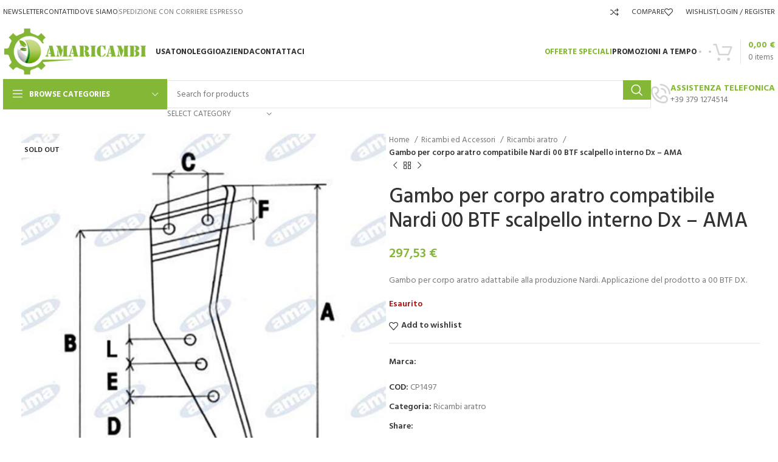

--- FILE ---
content_type: text/html; charset=UTF-8
request_url: https://amaricambi.it/prodotto/gambo-per-corpo-aratro-compatibile-nardi-00-btf-scalpello-interno-dx-ama/
body_size: 44340
content:
<!DOCTYPE html>
<html lang="it-IT">
<head>
	<meta charset="UTF-8">
	<link rel="profile" href="https://gmpg.org/xfn/11">
	<link rel="pingback" href="https://amaricambi.it/xmlrpc.php">

	<meta name='robots' content='index, follow, max-image-preview:large, max-snippet:-1, max-video-preview:-1' />

	<!-- This site is optimized with the Yoast SEO plugin v22.8 - https://yoast.com/wordpress/plugins/seo/ -->
	<link media="all" href="https://amaricambi.it/wp-content/cache/autoptimize/css/autoptimize_0381d2c21831fdd6f6bae1721548f950.css" rel="stylesheet"><title>Gambo per corpo aratro compatibile Nardi 00 BTF scalpello interno Dx - AMA - Ricambi Agricoli</title>
	<link rel="canonical" href="https://amaricambi.it/prodotto/gambo-per-corpo-aratro-compatibile-nardi-00-btf-scalpello-interno-dx-ama/" />
	<meta property="og:locale" content="it_IT" />
	<meta property="og:type" content="article" />
	<meta property="og:title" content="Gambo per corpo aratro compatibile Nardi 00 BTF scalpello interno Dx - AMA - Ricambi Agricoli" />
	<meta property="og:description" content="Gambo per corpo aratro adattabile alla produzione Nardi. Applicazione del prodotto a 00 BTF DX." />
	<meta property="og:url" content="https://amaricambi.it/prodotto/gambo-per-corpo-aratro-compatibile-nardi-00-btf-scalpello-interno-dx-ama/" />
	<meta property="og:site_name" content="Ricambi Agricoli" />
	<meta property="article:modified_time" content="2022-08-01T18:45:23+00:00" />
	<meta property="og:image" content="http://amaricambi.it/wp-content/uploads/2021/11/0007223_gambo-per-corpo-aratro-compatibile-nardi-00-btf-scalpello-interno-dx-ama_650.jpeg" />
	<meta property="og:image:width" content="650" />
	<meta property="og:image:height" content="650" />
	<meta property="og:image:type" content="image/jpeg" />
	<meta name="twitter:card" content="summary_large_image" />
	<script type="application/ld+json" class="yoast-schema-graph">{"@context":"https://schema.org","@graph":[{"@type":"WebPage","@id":"https://amaricambi.it/prodotto/gambo-per-corpo-aratro-compatibile-nardi-00-btf-scalpello-interno-dx-ama/","url":"https://amaricambi.it/prodotto/gambo-per-corpo-aratro-compatibile-nardi-00-btf-scalpello-interno-dx-ama/","name":"Gambo per corpo aratro compatibile Nardi 00 BTF scalpello interno Dx - AMA - Ricambi Agricoli","isPartOf":{"@id":"https://amaricambi.it/#website"},"primaryImageOfPage":{"@id":"https://amaricambi.it/prodotto/gambo-per-corpo-aratro-compatibile-nardi-00-btf-scalpello-interno-dx-ama/#primaryimage"},"image":{"@id":"https://amaricambi.it/prodotto/gambo-per-corpo-aratro-compatibile-nardi-00-btf-scalpello-interno-dx-ama/#primaryimage"},"thumbnailUrl":"https://amaricambi.it/wp-content/uploads/2021/11/0007223_gambo-per-corpo-aratro-compatibile-nardi-00-btf-scalpello-interno-dx-ama_650.jpeg","datePublished":"2021-11-09T19:46:08+00:00","dateModified":"2022-08-01T18:45:23+00:00","breadcrumb":{"@id":"https://amaricambi.it/prodotto/gambo-per-corpo-aratro-compatibile-nardi-00-btf-scalpello-interno-dx-ama/#breadcrumb"},"inLanguage":"it-IT","potentialAction":[{"@type":"ReadAction","target":["https://amaricambi.it/prodotto/gambo-per-corpo-aratro-compatibile-nardi-00-btf-scalpello-interno-dx-ama/"]}]},{"@type":"ImageObject","inLanguage":"it-IT","@id":"https://amaricambi.it/prodotto/gambo-per-corpo-aratro-compatibile-nardi-00-btf-scalpello-interno-dx-ama/#primaryimage","url":"https://amaricambi.it/wp-content/uploads/2021/11/0007223_gambo-per-corpo-aratro-compatibile-nardi-00-btf-scalpello-interno-dx-ama_650.jpeg","contentUrl":"https://amaricambi.it/wp-content/uploads/2021/11/0007223_gambo-per-corpo-aratro-compatibile-nardi-00-btf-scalpello-interno-dx-ama_650.jpeg","width":650,"height":650},{"@type":"BreadcrumbList","@id":"https://amaricambi.it/prodotto/gambo-per-corpo-aratro-compatibile-nardi-00-btf-scalpello-interno-dx-ama/#breadcrumb","itemListElement":[{"@type":"ListItem","position":1,"name":"Home","item":"https://amaricambi.it/"},{"@type":"ListItem","position":2,"name":"Shop","item":"https://amaricambi.it/negozio/"},{"@type":"ListItem","position":3,"name":"Gambo per corpo aratro compatibile Nardi 00 BTF scalpello interno Dx &#8211; AMA"}]},{"@type":"WebSite","@id":"https://amaricambi.it/#website","url":"https://amaricambi.it/","name":"Ricambi Agricoli","description":"Tutto per l&#039;agricoltura","potentialAction":[{"@type":"SearchAction","target":{"@type":"EntryPoint","urlTemplate":"https://amaricambi.it/?s={search_term_string}"},"query-input":"required name=search_term_string"}],"inLanguage":"it-IT"}]}</script>
	<!-- / Yoast SEO plugin. -->


<link rel='dns-prefetch' href='//www.googletagmanager.com' />
<link rel='dns-prefetch' href='//fonts.googleapis.com' />
<link rel="alternate" type="application/rss+xml" title="Ricambi Agricoli &raquo; Feed" href="https://amaricambi.it/feed/" />
<link rel="alternate" type="application/rss+xml" title="Ricambi Agricoli &raquo; Feed dei commenti" href="https://amaricambi.it/comments/feed/" />
<link rel="alternate" type="application/rss+xml" title="Ricambi Agricoli &raquo; Gambo per corpo aratro compatibile  Nardi 00 BTF scalpello interno Dx &#8211; AMA Feed dei commenti" href="https://amaricambi.it/prodotto/gambo-per-corpo-aratro-compatibile-nardi-00-btf-scalpello-interno-dx-ama/feed/" />












<link rel='stylesheet' id='elementor-post-9364-css' href='https://amaricambi.it/wp-content/cache/autoptimize/css/autoptimize_single_53f3d1513f13745ee3e3976e28b26041.css?ver=1717590338' type='text/css' media='all' />











































































<link rel='stylesheet' id='xts-google-fonts-css' href='https://fonts.googleapis.com/css?family=Hind%3A400%2C600%2C500%2C700%7CRaleway%3A400%2C600&#038;ver=7.5.1' type='text/css' media='all' />
<link rel='stylesheet' id='google-fonts-1-css' href='https://fonts.googleapis.com/css?family=Roboto%3A100%2C100italic%2C200%2C200italic%2C300%2C300italic%2C400%2C400italic%2C500%2C500italic%2C600%2C600italic%2C700%2C700italic%2C800%2C800italic%2C900%2C900italic%7CRoboto+Slab%3A100%2C100italic%2C200%2C200italic%2C300%2C300italic%2C400%2C400italic%2C500%2C500italic%2C600%2C600italic%2C700%2C700italic%2C800%2C800italic%2C900%2C900italic&#038;display=auto&#038;ver=6.4.1' type='text/css' media='all' />
<link rel="preconnect" href="https://fonts.gstatic.com/" crossorigin><script type="text/javascript" id="woocommerce-google-analytics-integration-gtag-js-after">
/* <![CDATA[ */
/* Google Analytics for WooCommerce (gtag.js) */
					window.dataLayer = window.dataLayer || [];
					function gtag(){dataLayer.push(arguments);}
					// Set up default consent state.
					for ( const mode of [{"analytics_storage":"denied","ad_storage":"denied","ad_user_data":"denied","ad_personalization":"denied","region":["AT","BE","BG","HR","CY","CZ","DK","EE","FI","FR","DE","GR","HU","IS","IE","IT","LV","LI","LT","LU","MT","NL","NO","PL","PT","RO","SK","SI","ES","SE","GB","CH"]}] || [] ) {
						gtag( "consent", "default", mode );
					}
					gtag("js", new Date());
					gtag("set", "developer_id.dOGY3NW", true);
					gtag("config", "UA-219662521-1", {"track_404":true,"allow_google_signals":true,"logged_in":false,"linker":{"domains":[],"allow_incoming":false},"custom_map":{"dimension1":"logged_in"}});
/* ]]> */
</script>
<script type="text/javascript" src="https://amaricambi.it/wp-includes/js/jquery/jquery.min.js?ver=3.7.1" id="jquery-core-js"></script>

<script type="text/javascript" id="print-invoices-packing-slip-labels-for-woocommerce_public-js-extra">
/* <![CDATA[ */
var wf_pklist_params_public = {"msgs":{"invoice_number_prompt_free_order":"\u2018Genera fattura per gli ordini gratuiti\u2019 \u00e8 disabilitato in Fattura > Generali > Opzioni avanzate. Stai cercando di generare la fattura per questo ordine gratuito. Procedere?","creditnote_number_prompt":"Il rimborso in questo ordine sembra non avere ancora un numero di credito. Vuoi generarne uno manualmente?","invoice_number_prompt_no_from_addr":"Compila il campo `indirizzo del mittente` nelle impostazioni generali del plugin.","invoice_title_prompt":"Fattura","invoice_number_prompt":"il numero non \u00e8 stato ancora generato. Vuoi generarne uno manualmente?","pop_dont_show_again":false}};
/* ]]> */
</script>

<script type="text/javascript" id="tiered-pricing-table-front-js-js-extra">
/* <![CDATA[ */
var tieredPricingGlobalData = {"loadVariationTieredPricingNonce":"e57f8c6ac9","isPremium":"no","currencyOptions":{"currency_symbol":"&euro;","decimal_separator":",","thousand_separator":".","decimals":2,"price_format":"%2$s&nbsp;%1$s","trim_zeros":false},"supportedVariableProductTypes":["variable","variable-subscription"],"supportedSimpleProductTypes":["simple","subscription","variation"]};
/* ]]> */
</script>


<script type="text/javascript" id="wc-add-to-cart-js-extra">
/* <![CDATA[ */
var wc_add_to_cart_params = {"ajax_url":"\/wp-admin\/admin-ajax.php","wc_ajax_url":"\/?wc-ajax=%%endpoint%%","i18n_view_cart":"Visualizza carrello","cart_url":"https:\/\/amaricambi.it\/carrello\/","is_cart":"","cart_redirect_after_add":"no"};
/* ]]> */
</script>


<script type="text/javascript" id="wc-single-product-js-extra">
/* <![CDATA[ */
var wc_single_product_params = {"i18n_required_rating_text":"Seleziona una valutazione","review_rating_required":"yes","flexslider":{"rtl":false,"animation":"slide","smoothHeight":true,"directionNav":false,"controlNav":"thumbnails","slideshow":false,"animationSpeed":500,"animationLoop":false,"allowOneSlide":false},"zoom_enabled":"","zoom_options":[],"photoswipe_enabled":"","photoswipe_options":{"shareEl":false,"closeOnScroll":false,"history":false,"hideAnimationDuration":0,"showAnimationDuration":0},"flexslider_enabled":""};
/* ]]> */
</script>


<script type="text/javascript" id="woocommerce-js-extra">
/* <![CDATA[ */
var woocommerce_params = {"ajax_url":"\/wp-admin\/admin-ajax.php","wc_ajax_url":"\/?wc-ajax=%%endpoint%%"};
/* ]]> */
</script>

<script type="text/javascript" id="WCPAY_ASSETS-js-extra">
/* <![CDATA[ */
var wcpayAssets = {"url":"https:\/\/amaricambi.it\/wp-content\/plugins\/woocommerce-payments\/dist\/"};
/* ]]> */
</script>


<link rel="https://api.w.org/" href="https://amaricambi.it/wp-json/" /><link rel="alternate" type="application/json" href="https://amaricambi.it/wp-json/wp/v2/product/7299" /><link rel="EditURI" type="application/rsd+xml" title="RSD" href="https://amaricambi.it/xmlrpc.php?rsd" />
<meta name="generator" content="WordPress 6.4.1" />
<meta name="generator" content="WooCommerce 8.9.4" />
<link rel='shortlink' href='https://amaricambi.it/?p=7299' />
<link rel="alternate" type="application/json+oembed" href="https://amaricambi.it/wp-json/oembed/1.0/embed?url=https%3A%2F%2Famaricambi.it%2Fprodotto%2Fgambo-per-corpo-aratro-compatibile-nardi-00-btf-scalpello-interno-dx-ama%2F" />
<link rel="alternate" type="text/xml+oembed" href="https://amaricambi.it/wp-json/oembed/1.0/embed?url=https%3A%2F%2Famaricambi.it%2Fprodotto%2Fgambo-per-corpo-aratro-compatibile-nardi-00-btf-scalpello-interno-dx-ama%2F&#038;format=xml" />
		<script>
			// Tiered Pricing WOOCS Compatibility
			(function ($) {
				$(document).on('tiered_price_update', function (event, data) {
					$.each($('.wcpa_form_outer'), function (i, el) {
						var $el = $(el);
						var product = $el.data('product');

						if (product) {
							product.wc_product_price = data.price;
							$(el).data('product', product);
						}

					});
				});
			})(jQuery);
		</script>
				<script>
			// Tiered Pricing WOOCS Compatibility
			(function ($) {
				
				$(document).on('tiered_price_update', function (event, data) {

					if (typeof WAPF !== 'undefined') {
						// the variable is defined
						WAPF.Filter.add('wapf/pricing/base', function (_price, _wrapper) {
							return data.price;
						});

						// Trigger update totals.
						$('.wapf').find('input, select, textarea').trigger('change');
					}
				});
			})(jQuery);
		</script>
		 
 <script id="Cookiebot" src="https://consent.cookiebot.com/uc.js" data-cbid="1aa4dc86-6098-4f8e-af54-c7888b614786" data-blockingmode="auto" type="text/javascript"></script> 
    <!-- Google tag (gtag.js) -->
    <script async src="https://www.googletagmanager.com/gtag/js?id=G-Z30R1C3TNL"></script>
    <script>
      window.dataLayer = window.dataLayer || [];
      function gtag(){dataLayer.push(arguments);}
      gtag('js', new Date());
  
      gtag('config', 'G-Z30R1C3TNL');
    </script>
        <!-- Google tag (gtag.js) --> 
    <script async src="https://www.googletagmanager.com/gtag/js?id=AW-11080744697"></script> 
    <script> window.dataLayer = window.dataLayer || []; 
    function gtag(){dataLayer.push(arguments);} 
    gtag('js', new Date()); 
    gtag('config', 'AW-11080744697'); 
    </script>
        <!-- Event snippet for Website sale conversion page --> 
    <script> gtag('event', 'conversion', { 'send_to': 'AW-11080744697/EeyHCJmM24kYEPn92qMp', 'transaction_id': '' }); </script>
    <meta property="brand" content="">					<meta name="viewport" content="width=device-width, initial-scale=1.0, maximum-scale=1.0, user-scalable=no">
										<noscript><style>.woocommerce-product-gallery{ opacity: 1 !important; }</style></noscript>
	<meta name="generator" content="Elementor 3.21.8; features: e_optimized_assets_loading, e_optimized_css_loading, additional_custom_breakpoints; settings: css_print_method-external, google_font-enabled, font_display-auto">

<!-- BEGIN recaptcha, injected by plugin wp-recaptcha-integration  -->

<!-- END recaptcha -->
<meta name="generator" content="Powered by Slider Revolution 6.5.10 - responsive, Mobile-Friendly Slider Plugin for WordPress with comfortable drag and drop interface." />
<link rel="icon" href="https://amaricambi.it/wp-content/uploads/2022/02/cropped-icona_browser-32x32.png" sizes="32x32" />
<link rel="icon" href="https://amaricambi.it/wp-content/uploads/2022/02/cropped-icona_browser-192x192.png" sizes="192x192" />
<link rel="apple-touch-icon" href="https://amaricambi.it/wp-content/uploads/2022/02/cropped-icona_browser-180x180.png" />
<meta name="msapplication-TileImage" content="https://amaricambi.it/wp-content/uploads/2022/02/cropped-icona_browser-270x270.png" />
<script type="text/javascript">function setREVStartSize(e){
			//window.requestAnimationFrame(function() {				 
				window.RSIW = window.RSIW===undefined ? window.innerWidth : window.RSIW;	
				window.RSIH = window.RSIH===undefined ? window.innerHeight : window.RSIH;	
				try {								
					var pw = document.getElementById(e.c).parentNode.offsetWidth,
						newh;
					pw = pw===0 || isNaN(pw) ? window.RSIW : pw;
					e.tabw = e.tabw===undefined ? 0 : parseInt(e.tabw);
					e.thumbw = e.thumbw===undefined ? 0 : parseInt(e.thumbw);
					e.tabh = e.tabh===undefined ? 0 : parseInt(e.tabh);
					e.thumbh = e.thumbh===undefined ? 0 : parseInt(e.thumbh);
					e.tabhide = e.tabhide===undefined ? 0 : parseInt(e.tabhide);
					e.thumbhide = e.thumbhide===undefined ? 0 : parseInt(e.thumbhide);
					e.mh = e.mh===undefined || e.mh=="" || e.mh==="auto" ? 0 : parseInt(e.mh,0);		
					if(e.layout==="fullscreen" || e.l==="fullscreen") 						
						newh = Math.max(e.mh,window.RSIH);					
					else{					
						e.gw = Array.isArray(e.gw) ? e.gw : [e.gw];
						for (var i in e.rl) if (e.gw[i]===undefined || e.gw[i]===0) e.gw[i] = e.gw[i-1];					
						e.gh = e.el===undefined || e.el==="" || (Array.isArray(e.el) && e.el.length==0)? e.gh : e.el;
						e.gh = Array.isArray(e.gh) ? e.gh : [e.gh];
						for (var i in e.rl) if (e.gh[i]===undefined || e.gh[i]===0) e.gh[i] = e.gh[i-1];
											
						var nl = new Array(e.rl.length),
							ix = 0,						
							sl;					
						e.tabw = e.tabhide>=pw ? 0 : e.tabw;
						e.thumbw = e.thumbhide>=pw ? 0 : e.thumbw;
						e.tabh = e.tabhide>=pw ? 0 : e.tabh;
						e.thumbh = e.thumbhide>=pw ? 0 : e.thumbh;					
						for (var i in e.rl) nl[i] = e.rl[i]<window.RSIW ? 0 : e.rl[i];
						sl = nl[0];									
						for (var i in nl) if (sl>nl[i] && nl[i]>0) { sl = nl[i]; ix=i;}															
						var m = pw>(e.gw[ix]+e.tabw+e.thumbw) ? 1 : (pw-(e.tabw+e.thumbw)) / (e.gw[ix]);					
						newh =  (e.gh[ix] * m) + (e.tabh + e.thumbh);
					}
					var el = document.getElementById(e.c);
					if (el!==null && el) el.style.height = newh+"px";					
					el = document.getElementById(e.c+"_wrapper");
					if (el!==null && el) {
						el.style.height = newh+"px";
						el.style.display = "block";
					}
				} catch(e){
					console.log("Failure at Presize of Slider:" + e)
				}					   
			//});
		  };</script>
			
						
			</head>

<body class="product-template-default single single-product postid-7299 theme-woodmart woocommerce woocommerce-page woocommerce-no-js wrapper-custom  woodmart-product-design-default categories-accordion-on woodmart-archive-shop woodmart-ajax-shop-on offcanvas-sidebar-mobile offcanvas-sidebar-tablet elementor-default elementor-kit-9364">
			<script type="text/javascript" id="wd-flicker-fix">// Flicker fix.</script>	
	
	<div class="website-wrapper">
									<header class="whb-header whb-header_457148 whb-sticky-shadow whb-scroll-slide whb-sticky-clone whb-hide-on-scroll">
					<div class="whb-main-header">
	
<div class="whb-row whb-top-bar whb-not-sticky-row whb-without-bg whb-without-border whb-color-dark whb-flex-flex-middle">
	<div class="container">
		<div class="whb-flex-row whb-top-bar-inner">
			<div class="whb-column whb-col-left whb-visible-lg">
	
<div class="wd-header-nav wd-header-secondary-nav text-left wd-full-height" role="navigation" aria-label="Secondary navigation">
	<ul id="menu-top-bar-left" class="menu wd-nav wd-nav-secondary wd-style-bordered wd-gap-s"><li id="menu-item-9988" class="menu-item menu-item-type-post_type menu-item-object-page menu-item-9988 item-level-0 menu-simple-dropdown wd-event-hover" ><a href="https://amaricambi.it/newsletter/" class="woodmart-nav-link"><span class="nav-link-text">Newsletter</span></a></li>
<li id="menu-item-9963" class="menu-item menu-item-type-post_type menu-item-object-page menu-item-9963 item-level-0 menu-simple-dropdown wd-event-hover" ><a href="https://amaricambi.it/contatti/" class="woodmart-nav-link"><span class="nav-link-text">Contatti</span></a></li>
<li id="menu-item-9975" class="menu-item menu-item-type-post_type menu-item-object-page menu-item-9975 item-level-0 menu-simple-dropdown wd-event-hover" ><a href="https://amaricambi.it/dove-siamo/" class="woodmart-nav-link"><span class="nav-link-text">Dove siamo</span></a></li>
</ul></div><!--END MAIN-NAV-->
<div class="wd-header-divider wd-full-height "></div>
<div class="wd-header-text set-cont-mb-s reset-last-child ">SPEDIZIONE CON CORRIERE ESPRESSO</div>
</div>
<div class="whb-column whb-col-center whb-visible-lg">
	
<div class="wd-header-text set-cont-mb-s reset-last-child "></div>
</div>
<div class="whb-column whb-col-right whb-visible-lg">
	
<div class="wd-header-compare wd-tools-element wd-style-text wd-with-count wd-design-2 whb-lq71wwjy4ao6esyt7uxo">
	<a href="https://amaricambi.it/comparatore/" title="Compare products">
		
			<span class="wd-tools-icon">
				
									<span class="wd-tools-count">0</span>
							</span>
			<span class="wd-tools-text">
				Compare			</span>

			</a>
	</div>

<div class="wd-header-wishlist wd-tools-element wd-style-text wd-with-count wd-design-2 whb-m0o2cq44fbl2abr6qv7k" title="My Wishlist">
	<a href="https://amaricambi.it/wishlist/">
		
			<span class="wd-tools-icon">
				
									<span class="wd-tools-count">
						0					</span>
							</span>

			<span class="wd-tools-text">
				Wishlist			</span>

			</a>
</div>
<div class="wd-header-divider wd-full-height "></div><div class="wd-header-my-account wd-tools-element wd-event-hover wd-with-username wd-design-1 wd-account-style-text login-side-opener whb-oc1bx6355fls1gvye0js">
			<a href="https://amaricambi.it/mio-account/" title="My account">
			
				<span class="wd-tools-icon">
									</span>
				<span class="wd-tools-text">
				Login / Register			</span>

					</a>

			</div>
</div>
<div class="whb-column whb-col-mobile whb-hidden-lg whb-empty-column">
	</div>
		</div>
	</div>
</div>

<div class="whb-row whb-general-header whb-not-sticky-row whb-without-bg whb-without-border whb-color-dark whb-flex-flex-middle">
	<div class="container">
		<div class="whb-flex-row whb-general-header-inner">
			<div class="whb-column whb-col-left whb-visible-lg">
	<div class="site-logo">
	<a href="https://amaricambi.it/" class="wd-logo wd-main-logo" rel="home" aria-label="Site logo">
		<img fetchpriority="high" width="3373" height="1142" src="https://amaricambi.it/wp-content/uploads/2022/02/amaricambi_logo_store.png" class="attachment-full size-full" alt="" style="max-width:257px;" decoding="async" srcset="https://amaricambi.it/wp-content/uploads/2022/02/amaricambi_logo_store.png 3373w, https://amaricambi.it/wp-content/uploads/2022/02/amaricambi_logo_store-430x146.png 430w, https://amaricambi.it/wp-content/uploads/2022/02/amaricambi_logo_store-150x51.png 150w, https://amaricambi.it/wp-content/uploads/2022/02/amaricambi_logo_store-700x237.png 700w, https://amaricambi.it/wp-content/uploads/2022/02/amaricambi_logo_store-400x135.png 400w, https://amaricambi.it/wp-content/uploads/2022/02/amaricambi_logo_store-1300x440.png 1300w, https://amaricambi.it/wp-content/uploads/2022/02/amaricambi_logo_store-768x260.png 768w, https://amaricambi.it/wp-content/uploads/2022/02/amaricambi_logo_store-1536x520.png 1536w, https://amaricambi.it/wp-content/uploads/2022/02/amaricambi_logo_store-2048x693.png 2048w, https://amaricambi.it/wp-content/uploads/2022/02/amaricambi_logo_store-860x291.png 860w" sizes="(max-width: 3373px) 100vw, 3373px" />	</a>
	</div>
</div>
<div class="whb-column whb-col-center whb-visible-lg">
	<div class="whb-space-element " style="width:15px;"></div><div class="wd-header-nav wd-header-main-nav text-left wd-design-1" role="navigation" aria-label="Main navigation">
	<ul id="menu-main-navigation" class="menu wd-nav wd-nav-main wd-style-underline wd-gap-s"><li id="menu-item-9660" class="menu-item menu-item-type-taxonomy menu-item-object-product_cat menu-item-9660 item-level-0 menu-simple-dropdown wd-event-hover" ><a href="https://amaricambi.it/categoria-prodotto/usato/" class="woodmart-nav-link"><span class="nav-link-text">Usato</span></a></li>
<li id="menu-item-9661" class="menu-item menu-item-type-taxonomy menu-item-object-product_cat menu-item-9661 item-level-0 menu-simple-dropdown wd-event-hover" ><a href="https://amaricambi.it/categoria-prodotto/noleggio/" class="woodmart-nav-link"><span class="nav-link-text">Noleggio</span></a></li>
<li id="menu-item-9557" class="menu-item menu-item-type-post_type menu-item-object-page menu-item-9557 item-level-0 menu-simple-dropdown wd-event-hover" ><a href="https://amaricambi.it/azienda/" class="woodmart-nav-link"><span class="nav-link-text">Azienda</span></a></li>
<li id="menu-item-9558" class="menu-item menu-item-type-post_type menu-item-object-page menu-item-9558 item-level-0 menu-simple-dropdown wd-event-hover" ><a href="https://amaricambi.it/contatti/" class="woodmart-nav-link"><span class="nav-link-text">Contattaci</span></a></li>
</ul></div><!--END MAIN-NAV-->
</div>
<div class="whb-column whb-col-right whb-visible-lg">
	
<div class="wd-header-nav wd-header-secondary-nav text-left" role="navigation" aria-label="Secondary navigation">
	<ul id="menu-header-link" class="menu wd-nav wd-nav-secondary wd-style-separated wd-gap-s"><li id="menu-item-9547" class="color-primary menu-item menu-item-type-custom menu-item-object-custom menu-item-9547 item-level-0 menu-simple-dropdown wd-event-hover" ><a href="#" class="woodmart-nav-link"><span class="nav-link-text">OFFERTE SPECIALI</span></a></li>
<li id="menu-item-9548" class="menu-item menu-item-type-custom menu-item-object-custom menu-item-9548 item-level-0 menu-simple-dropdown wd-event-hover" ><a href="#" class="woodmart-nav-link"><span class="nav-link-text">PROMOZIONI A TEMPO</span></a></li>
</ul></div><!--END MAIN-NAV-->

			<div class=" wd-social-icons icons-design-bordered icons-size-small color-scheme-dark social-follow social-form-circle text-center">

				
									<a rel="noopener noreferrer nofollow" href="https://it-it.facebook.com/AltamuraRicambi/" target="_blank" class=" wd-social-icon social-facebook" aria-label="Facebook social link">
						<span class="wd-icon"></span>
											</a>
				
				
				
									<a rel="noopener noreferrer nofollow" href="https://www.instagram.com/altamuramacchine/?hl=it" target="_blank" class=" wd-social-icon social-instagram" aria-label="Instagram social link">
						<span class="wd-icon"></span>
											</a>
				
				
				
				
				
				
				
				
				
				
				
				
				
				
								
								
				
				
								
				
			</div>

		
<div class="wd-header-cart wd-tools-element wd-design-3 cart-widget-opener whb-hnpws0cjqur1ews692nt">
	<a href="https://amaricambi.it/carrello/" title="Shopping cart">
		
			<span class="wd-tools-icon">
											</span>
			<span class="wd-tools-text">
											<span class="wd-cart-number wd-tools-count">0 <span>items</span></span>
						
										<span class="wd-cart-subtotal"><span class="woocommerce-Price-amount amount"><bdi>0,00&nbsp;<span class="woocommerce-Price-currencySymbol">&euro;</span></bdi></span></span>
					</span>

			</a>
	</div>
</div>
<div class="whb-column whb-mobile-left whb-hidden-lg">
	<div class="wd-tools-element wd-header-mobile-nav wd-style-text wd-design-1 whb-86c54hkfcxzay473nbxq">
	<a href="#" rel="nofollow" aria-label="Open mobile menu">
		
		<span class="wd-tools-icon">
					</span>

		<span class="wd-tools-text">Menu</span>

			</a>
</div><!--END wd-header-mobile-nav--></div>
<div class="whb-column whb-mobile-center whb-hidden-lg">
	<div class="site-logo">
	<a href="https://amaricambi.it/" class="wd-logo wd-main-logo" rel="home" aria-label="Site logo">
		<img width="3373" height="1142" src="https://amaricambi.it/wp-content/uploads/2022/02/amaricambi_logo_store.png" class="attachment-full size-full" alt="" style="max-width:179px;" decoding="async" srcset="https://amaricambi.it/wp-content/uploads/2022/02/amaricambi_logo_store.png 3373w, https://amaricambi.it/wp-content/uploads/2022/02/amaricambi_logo_store-430x146.png 430w, https://amaricambi.it/wp-content/uploads/2022/02/amaricambi_logo_store-150x51.png 150w, https://amaricambi.it/wp-content/uploads/2022/02/amaricambi_logo_store-700x237.png 700w, https://amaricambi.it/wp-content/uploads/2022/02/amaricambi_logo_store-400x135.png 400w, https://amaricambi.it/wp-content/uploads/2022/02/amaricambi_logo_store-1300x440.png 1300w, https://amaricambi.it/wp-content/uploads/2022/02/amaricambi_logo_store-768x260.png 768w, https://amaricambi.it/wp-content/uploads/2022/02/amaricambi_logo_store-1536x520.png 1536w, https://amaricambi.it/wp-content/uploads/2022/02/amaricambi_logo_store-2048x693.png 2048w, https://amaricambi.it/wp-content/uploads/2022/02/amaricambi_logo_store-860x291.png 860w" sizes="(max-width: 3373px) 100vw, 3373px" />	</a>
	</div>
</div>
<div class="whb-column whb-mobile-right whb-hidden-lg">
	
<div class="wd-header-cart wd-tools-element wd-design-5 cart-widget-opener whb-ndx4b4akay56w7l14zk7">
	<a href="https://amaricambi.it/carrello/" title="Shopping cart">
		
			<span class="wd-tools-icon wd-icon-alt">
															<span class="wd-cart-number wd-tools-count">0 <span>items</span></span>
									</span>
			<span class="wd-tools-text">
				
										<span class="wd-cart-subtotal"><span class="woocommerce-Price-amount amount"><bdi>0,00&nbsp;<span class="woocommerce-Price-currencySymbol">&euro;</span></bdi></span></span>
					</span>

			</a>
	</div>
</div>
		</div>
	</div>
</div>

<div class="whb-row whb-header-bottom whb-not-sticky-row whb-without-bg whb-without-border whb-color-dark whb-flex-flex-middle">
	<div class="container">
		<div class="whb-flex-row whb-header-bottom-inner">
			<div class="whb-column whb-col-left whb-visible-lg">
	
<div class="wd-header-cats wd-style-1 wd-event-hover whb-b422s6g0jjvsxflot7sp" role="navigation" aria-label="Header categories navigation">
	<span class="menu-opener color-scheme-light">
					<span class="menu-opener-icon"></span>
		
		<span class="menu-open-label">
			Browse Categories		</span>
	</span>
	<div class="wd-dropdown wd-dropdown-cats">
		<ul id="menu-categories" class="menu wd-nav wd-nav-vertical wd-design-default"><li id="menu-item-9644" class="menu-item menu-item-type-taxonomy menu-item-object-product_cat menu-item-has-children menu-item-9644 item-level-0 menu-simple-dropdown wd-event-hover" ><a href="https://amaricambi.it/categoria-prodotto/raccolta-olive/" class="woodmart-nav-link"><span class="wd-nav-icon fa fa-tree"></span><span class="nav-link-text">Raccolta Olive</span></a><div class="color-scheme-dark wd-design-default wd-dropdown-menu wd-dropdown"><div class="container">
<ul class="wd-sub-menu color-scheme-dark">
	<li id="menu-item-9666" class="menu-item menu-item-type-taxonomy menu-item-object-product_cat menu-item-has-children menu-item-9666 item-level-1 wd-event-hover" ><a href="https://amaricambi.it/categoria-prodotto/raccolta-olive/compressori/" class="woodmart-nav-link">Compressori</a>
	<ul class="sub-sub-menu wd-dropdown">
		<li id="menu-item-9672" class="menu-item menu-item-type-taxonomy menu-item-object-product_cat menu-item-9672 item-level-2 wd-event-hover" ><a href="https://amaricambi.it/categoria-prodotto/raccolta-olive/compressori/trazionato/" class="woodmart-nav-link">Trazionato</a></li>
		<li id="menu-item-9673" class="menu-item menu-item-type-taxonomy menu-item-object-product_cat menu-item-9673 item-level-2 wd-event-hover" ><a href="https://amaricambi.it/categoria-prodotto/raccolta-olive/compressori/carrellato/" class="woodmart-nav-link">Carrellato</a></li>
	</ul>
</li>
	<li id="menu-item-9664" class="menu-item menu-item-type-taxonomy menu-item-object-product_cat menu-item-9664 item-level-1 wd-event-hover" ><a href="https://amaricambi.it/categoria-prodotto/raccolta-olive/abbacchiatori-elettrici/" class="woodmart-nav-link">Abbacchiatori elettrici</a></li>
	<li id="menu-item-9668" class="menu-item menu-item-type-taxonomy menu-item-object-product_cat menu-item-9668 item-level-1 wd-event-hover" ><a href="https://amaricambi.it/categoria-prodotto/raccolta-olive/rete-antispina/" class="woodmart-nav-link">Rete antispina</a></li>
	<li id="menu-item-9667" class="menu-item menu-item-type-taxonomy menu-item-object-product_cat menu-item-9667 item-level-1 wd-event-hover" ><a href="https://amaricambi.it/categoria-prodotto/raccolta-olive/aste-fisse-e-telescopiche-per-la-raccolta-dellolive/" class="woodmart-nav-link">Aste fisse e telescopiche per la raccolta dell&#8217;olive</a></li>
	<li id="menu-item-9663" class="menu-item menu-item-type-taxonomy menu-item-object-product_cat menu-item-9663 item-level-1 wd-event-hover" ><a href="https://amaricambi.it/categoria-prodotto/raccolta-olive/abbacchiatori-ad-aria/" class="woodmart-nav-link">Abbacchiatori ad aria</a></li>
	<li id="menu-item-9669" class="menu-item menu-item-type-taxonomy menu-item-object-product_cat menu-item-9669 item-level-1 wd-event-hover" ><a href="https://amaricambi.it/categoria-prodotto/raccolta-olive/avvolgitubo/" class="woodmart-nav-link">Avvolgitubo</a></li>
	<li id="menu-item-9670" class="menu-item menu-item-type-taxonomy menu-item-object-product_cat menu-item-9670 item-level-1 wd-event-hover" ><a href="https://amaricambi.it/categoria-prodotto/raccolta-olive/defogliatore/" class="woodmart-nav-link">Defogliatore</a></li>
	<li id="menu-item-9671" class="menu-item menu-item-type-taxonomy menu-item-object-product_cat menu-item-9671 item-level-1 wd-event-hover" ><a href="https://amaricambi.it/categoria-prodotto/raccolta-olive/accessori-raccolta-olive/" class="woodmart-nav-link">Accessori raccolta olive</a></li>
	<li id="menu-item-9665" class="menu-item menu-item-type-taxonomy menu-item-object-product_cat menu-item-has-children menu-item-9665 item-level-1 wd-event-hover" ><a href="https://amaricambi.it/categoria-prodotto/raccolta-olive/ricambi-abbacchiatore/" class="woodmart-nav-link">Ricambi abbacchiatore</a>
	<ul class="sub-sub-menu wd-dropdown">
		<li id="menu-item-13751" class="menu-item menu-item-type-taxonomy menu-item-object-product_cat menu-item-13751 item-level-2 wd-event-hover" ><a href="https://amaricambi.it/categoria-prodotto/raccolta-olive/ricambi-abbacchiatore/ricambi-zanon/" class="woodmart-nav-link">Ricambi ZANON</a></li>
		<li id="menu-item-13757" class="menu-item menu-item-type-taxonomy menu-item-object-product_cat menu-item-13757 item-level-2 wd-event-hover" ><a href="https://amaricambi.it/categoria-prodotto/raccolta-olive/ricambi-abbacchiatore/ricambi-lisam/" class="woodmart-nav-link">Ricambi LISAM</a></li>
		<li id="menu-item-13758" class="menu-item menu-item-type-taxonomy menu-item-object-product_cat menu-item-13758 item-level-2 wd-event-hover" ><a href="https://amaricambi.it/categoria-prodotto/raccolta-olive/ricambi-abbacchiatore/ricambi-minelli/" class="woodmart-nav-link">Ricambi MINELLI</a></li>
		<li id="menu-item-13756" class="menu-item menu-item-type-taxonomy menu-item-object-product_cat menu-item-13756 item-level-2 wd-event-hover" ><a href="https://amaricambi.it/categoria-prodotto/raccolta-olive/ricambi-abbacchiatore/ricambi-borrelli/" class="woodmart-nav-link">Ricambi BORRELLI</a></li>
	</ul>
</li>
</ul>
</div>
</div>
</li>
<li id="menu-item-9646" class="menu-item menu-item-type-taxonomy menu-item-object-product_cat menu-item-9646 item-level-0 menu-simple-dropdown wd-event-hover" ><a href="https://amaricambi.it/categoria-prodotto/giochi/" class="woodmart-nav-link"><span class="wd-nav-icon fa fa-gamepad"></span><span class="nav-link-text">Giochi</span></a></li>
<li id="menu-item-9647" class="menu-item menu-item-type-taxonomy menu-item-object-product_cat menu-item-9647 item-level-0 menu-simple-dropdown wd-event-hover" ><a href="https://amaricambi.it/categoria-prodotto/outlet/" class="woodmart-nav-link"><span class="wd-nav-icon fa fa-fas fa-snowplow"></span><span class="nav-link-text">Outlet</span></a></li>
<li id="menu-item-9651" class="menu-item menu-item-type-taxonomy menu-item-object-product_cat menu-item-has-children menu-item-9651 item-level-0 menu-simple-dropdown wd-event-hover" ><a href="https://amaricambi.it/categoria-prodotto/lavorazione-del-suolo/" class="woodmart-nav-link"><span class="wd-nav-icon fa fa-fas fa-tractor"></span><span class="nav-link-text">Lavorazione del suolo</span></a><div class="color-scheme-dark wd-design-default wd-dropdown-menu wd-dropdown"><div class="container">
<ul class="wd-sub-menu color-scheme-dark">
	<li id="menu-item-9674" class="menu-item menu-item-type-taxonomy menu-item-object-product_cat menu-item-9674 item-level-1 wd-event-hover" ><a href="https://amaricambi.it/categoria-prodotto/lavorazione-del-suolo/trinciatrici/" class="woodmart-nav-link">Trinciatrici</a></li>
	<li id="menu-item-9675" class="menu-item menu-item-type-taxonomy menu-item-object-product_cat menu-item-9675 item-level-1 wd-event-hover" ><a href="https://amaricambi.it/categoria-prodotto/lavorazione-del-suolo/zappatrici/" class="woodmart-nav-link">Zappatrici</a></li>
	<li id="menu-item-9676" class="menu-item menu-item-type-taxonomy menu-item-object-product_cat menu-item-9676 item-level-1 wd-event-hover" ><a href="https://amaricambi.it/categoria-prodotto/lavorazione-del-suolo/coltivatori-e-vibrocoltivatori/" class="woodmart-nav-link">Coltivatori e vibrocoltivatori</a></li>
	<li id="menu-item-9677" class="menu-item menu-item-type-taxonomy menu-item-object-product_cat menu-item-9677 item-level-1 wd-event-hover" ><a href="https://amaricambi.it/categoria-prodotto/lavorazione-del-suolo/dissodatori/" class="woodmart-nav-link">Dissodatori</a></li>
</ul>
</div>
</div>
</li>
<li id="menu-item-9652" class="menu-item menu-item-type-taxonomy menu-item-object-product_cat menu-item-has-children menu-item-9652 item-level-0 menu-simple-dropdown wd-event-hover" ><a href="https://amaricambi.it/categoria-prodotto/zootecnica/" class="woodmart-nav-link"><span class="wd-nav-icon fa fa-fas fa-paw"></span><span class="nav-link-text">Zootecnica</span></a><div class="color-scheme-dark wd-design-default wd-dropdown-menu wd-dropdown"><div class="container">
<ul class="wd-sub-menu color-scheme-dark">
	<li id="menu-item-9678" class="menu-item menu-item-type-taxonomy menu-item-object-product_cat menu-item-9678 item-level-1 wd-event-hover" ><a href="https://amaricambi.it/categoria-prodotto/zootecnica/elettrificatori-e-accessori/" class="woodmart-nav-link">Elettrificatori e accessori</a></li>
	<li id="menu-item-9679" class="menu-item menu-item-type-taxonomy menu-item-object-product_cat menu-item-9679 item-level-1 wd-event-hover" ><a href="https://amaricambi.it/categoria-prodotto/zootecnica/allevamento/" class="woodmart-nav-link">Allevamento</a></li>
	<li id="menu-item-9680" class="menu-item menu-item-type-taxonomy menu-item-object-product_cat menu-item-9680 item-level-1 wd-event-hover" ><a href="https://amaricambi.it/categoria-prodotto/zootecnica/accessori-produzione-latte/" class="woodmart-nav-link">Accessori produzione latte</a></li>
	<li id="menu-item-9681" class="menu-item menu-item-type-taxonomy menu-item-object-product_cat menu-item-9681 item-level-1 wd-event-hover" ><a href="https://amaricambi.it/categoria-prodotto/zootecnica/disinfestazione-e-derattizzazione/" class="woodmart-nav-link">Disinfestazione e derattizzazione</a></li>
	<li id="menu-item-9682" class="menu-item menu-item-type-taxonomy menu-item-object-product_cat menu-item-9682 item-level-1 wd-event-hover" ><a href="https://amaricambi.it/categoria-prodotto/zootecnica/attrezzatura-stalla/" class="woodmart-nav-link">Attrezzatura stalla</a></li>
</ul>
</div>
</div>
</li>
<li id="menu-item-9653" class="menu-item menu-item-type-taxonomy menu-item-object-product_cat menu-item-has-children menu-item-9653 item-level-0 menu-simple-dropdown wd-event-hover" ><a href="https://amaricambi.it/categoria-prodotto/attrezzatura-officina/" class="woodmart-nav-link"><span class="wd-nav-icon fa fa-fas fa-wrench"></span><span class="nav-link-text">Attrezzatura Officina</span></a><div class="color-scheme-dark wd-design-default wd-dropdown-menu wd-dropdown"><div class="container">
<ul class="wd-sub-menu color-scheme-dark">
	<li id="menu-item-9683" class="menu-item menu-item-type-taxonomy menu-item-object-product_cat menu-item-9683 item-level-1 wd-event-hover" ><a href="https://amaricambi.it/categoria-prodotto/attrezzatura-officina/macchine-da-officina/" class="woodmart-nav-link">Macchine da officina</a></li>
</ul>
</div>
</div>
</li>
<li id="menu-item-9654" class="menu-item menu-item-type-taxonomy menu-item-object-product_cat menu-item-has-children menu-item-9654 item-level-0 menu-simple-dropdown wd-event-hover" ><a href="https://amaricambi.it/categoria-prodotto/giardinaggio/" class="woodmart-nav-link"><span class="wd-nav-icon fa fa-fas fa-leaf"></span><span class="nav-link-text">Giardinaggio</span></a><div class="color-scheme-dark wd-design-default wd-dropdown-menu wd-dropdown"><div class="container">
<ul class="wd-sub-menu color-scheme-dark">
	<li id="menu-item-9711" class="menu-item menu-item-type-taxonomy menu-item-object-product_cat menu-item-has-children menu-item-9711 item-level-1 wd-event-hover" ><a href="https://amaricambi.it/categoria-prodotto/giardinaggio/forbici-potatori/" class="woodmart-nav-link">Forbici / Potatori</a>
	<ul class="sub-sub-menu wd-dropdown">
		<li id="menu-item-14038" class="menu-item menu-item-type-custom menu-item-object-custom menu-item-has-children menu-item-14038 item-level-2 wd-event-hover" ><a href="https://amaricambi.it/categoria-prodotto/giardinaggio/forbici/forbici-elettriche/" class="woodmart-nav-link">Forbici elettriche</a>
		<ul class="sub-sub-menu wd-dropdown">
			<li id="menu-item-14337" class="menu-item menu-item-type-taxonomy menu-item-object-product_cat menu-item-14337 item-level-3 wd-event-hover" ><a href="https://amaricambi.it/categoria-prodotto/giardinaggio/forbici-potatori/ricambi/" class="woodmart-nav-link">Ricambi</a></li>
		</ul>
</li>
		<li id="menu-item-14108" class="menu-item menu-item-type-taxonomy menu-item-object-product_cat menu-item-14108 item-level-2 wd-event-hover" ><a href="https://amaricambi.it/categoria-prodotto/giardinaggio/forbici-potatori/forbici-manuali/" class="woodmart-nav-link">Forbici/ Seghetti manuali</a></li>
	</ul>
</li>
	<li id="menu-item-9684" class="menu-item menu-item-type-taxonomy menu-item-object-product_cat menu-item-9684 item-level-1 wd-event-hover" ><a href="https://amaricambi.it/categoria-prodotto/giardinaggio/ricambi-motoseghe/" class="woodmart-nav-link">Ricambi motoseghe</a></li>
	<li id="menu-item-9685" class="menu-item menu-item-type-taxonomy menu-item-object-product_cat menu-item-has-children menu-item-9685 item-level-1 wd-event-hover" ><a href="https://amaricambi.it/categoria-prodotto/giardinaggio/spazzatrici/" class="woodmart-nav-link">Spazzatrici</a>
	<ul class="sub-sub-menu wd-dropdown">
		<li id="menu-item-9686" class="menu-item menu-item-type-taxonomy menu-item-object-product_cat menu-item-9686 item-level-2 wd-event-hover" ><a href="https://amaricambi.it/categoria-prodotto/giardinaggio/spazzatrici/spazzatrici-a-scoppio/" class="woodmart-nav-link">Spazzatrici a scoppio</a></li>
		<li id="menu-item-9687" class="menu-item menu-item-type-taxonomy menu-item-object-product_cat menu-item-9687 item-level-2 wd-event-hover" ><a href="https://amaricambi.it/categoria-prodotto/giardinaggio/spazzatrici/spazzatrici-a-spinta/" class="woodmart-nav-link">Spazzatrici a spinta</a></li>
	</ul>
</li>
	<li id="menu-item-9688" class="menu-item menu-item-type-taxonomy menu-item-object-product_cat menu-item-has-children menu-item-9688 item-level-1 wd-event-hover" ><a href="https://amaricambi.it/categoria-prodotto/giardinaggio/tagliaerba-rasaerba/" class="woodmart-nav-link">Tagliaerba &#8211; Rasaerba</a>
	<ul class="sub-sub-menu wd-dropdown">
		<li id="menu-item-9690" class="menu-item menu-item-type-taxonomy menu-item-object-product_cat menu-item-9690 item-level-2 wd-event-hover" ><a href="https://amaricambi.it/categoria-prodotto/giardinaggio/tagliaerba-rasaerba/rasaerba-a-scoppio/" class="woodmart-nav-link">Rasaerba a scoppio</a></li>
		<li id="menu-item-9689" class="menu-item menu-item-type-taxonomy menu-item-object-product_cat menu-item-9689 item-level-2 wd-event-hover" ><a href="https://amaricambi.it/categoria-prodotto/giardinaggio/tagliaerba-rasaerba/rasaerba-a-batteria/" class="woodmart-nav-link">Rasaerba a batteria</a></li>
		<li id="menu-item-9691" class="menu-item menu-item-type-taxonomy menu-item-object-product_cat menu-item-9691 item-level-2 wd-event-hover" ><a href="https://amaricambi.it/categoria-prodotto/giardinaggio/tagliaerba-rasaerba/rasaerba-elettrico/" class="woodmart-nav-link">Rasaerba Elettrico</a></li>
		<li id="menu-item-9692" class="menu-item menu-item-type-taxonomy menu-item-object-product_cat menu-item-9692 item-level-2 wd-event-hover" ><a href="https://amaricambi.it/categoria-prodotto/giardinaggio/tagliaerba-rasaerba/tagliaerba-elicoidale/" class="woodmart-nav-link">Tagliaerba elicoidale</a></li>
	</ul>
</li>
	<li id="menu-item-9693" class="menu-item menu-item-type-taxonomy menu-item-object-product_cat menu-item-has-children menu-item-9693 item-level-1 wd-event-hover" ><a href="https://amaricambi.it/categoria-prodotto/giardinaggio/trattorini-tagliaerba/" class="woodmart-nav-link">Trattorini tagliaerba</a>
	<ul class="sub-sub-menu wd-dropdown">
		<li id="menu-item-9694" class="menu-item menu-item-type-taxonomy menu-item-object-product_cat menu-item-9694 item-level-2 wd-event-hover" ><a href="https://amaricambi.it/categoria-prodotto/giardinaggio/trattorini-tagliaerba/trattorini-a-scoppio/" class="woodmart-nav-link">Trattorini a scoppio</a></li>
	</ul>
</li>
	<li id="menu-item-9695" class="menu-item menu-item-type-taxonomy menu-item-object-product_cat menu-item-has-children menu-item-9695 item-level-1 wd-event-hover" ><a href="https://amaricambi.it/categoria-prodotto/giardinaggio/tagliasiepi/" class="woodmart-nav-link">Tagliasiepi</a>
	<ul class="sub-sub-menu wd-dropdown">
		<li id="menu-item-9696" class="menu-item menu-item-type-taxonomy menu-item-object-product_cat menu-item-9696 item-level-2 wd-event-hover" ><a href="https://amaricambi.it/categoria-prodotto/giardinaggio/tagliasiepi/tagliasiepi-a-scoppio/" class="woodmart-nav-link">Tagliasiepi a scoppio</a></li>
		<li id="menu-item-9697" class="menu-item menu-item-type-taxonomy menu-item-object-product_cat menu-item-9697 item-level-2 wd-event-hover" ><a href="https://amaricambi.it/categoria-prodotto/giardinaggio/tagliasiepi/tagliasiepi-elettrici/" class="woodmart-nav-link">Tagliasiepi elettrici</a></li>
	</ul>
</li>
	<li id="menu-item-9698" class="menu-item menu-item-type-taxonomy menu-item-object-product_cat menu-item-9698 item-level-1 wd-event-hover" ><a href="https://amaricambi.it/categoria-prodotto/giardinaggio/biotrituratori/" class="woodmart-nav-link">Biotrituratori</a></li>
	<li id="menu-item-9699" class="menu-item menu-item-type-taxonomy menu-item-object-product_cat menu-item-has-children menu-item-9699 item-level-1 wd-event-hover" ><a href="https://amaricambi.it/categoria-prodotto/giardinaggio/scarificatori/" class="woodmart-nav-link">Scarificatori</a>
	<ul class="sub-sub-menu wd-dropdown">
		<li id="menu-item-9700" class="menu-item menu-item-type-taxonomy menu-item-object-product_cat menu-item-9700 item-level-2 wd-event-hover" ><a href="https://amaricambi.it/categoria-prodotto/giardinaggio/scarificatori/scarificatori-a-scoppio/" class="woodmart-nav-link">Scarificatori a scoppio</a></li>
		<li id="menu-item-9701" class="menu-item menu-item-type-taxonomy menu-item-object-product_cat menu-item-9701 item-level-2 wd-event-hover" ><a href="https://amaricambi.it/categoria-prodotto/giardinaggio/scarificatori/scarificatori-elettrici/" class="woodmart-nav-link">Scarificatori elettrici</a></li>
	</ul>
</li>
	<li id="menu-item-9702" class="menu-item menu-item-type-taxonomy menu-item-object-product_cat menu-item-9702 item-level-1 wd-event-hover" ><a href="https://amaricambi.it/categoria-prodotto/giardinaggio/falciatrici-e-coltivatori/" class="woodmart-nav-link">Falciatrici e coltivatori</a></li>
	<li id="menu-item-9703" class="menu-item menu-item-type-taxonomy menu-item-object-product_cat menu-item-has-children menu-item-9703 item-level-1 wd-event-hover" ><a href="https://amaricambi.it/categoria-prodotto/giardinaggio/soffiatori/" class="woodmart-nav-link">Soffiatori</a>
	<ul class="sub-sub-menu wd-dropdown">
		<li id="menu-item-9704" class="menu-item menu-item-type-taxonomy menu-item-object-product_cat menu-item-9704 item-level-2 wd-event-hover" ><a href="https://amaricambi.it/categoria-prodotto/giardinaggio/soffiatori/soffiatori-a-scoppio/" class="woodmart-nav-link">Soffiatori a scoppio</a></li>
		<li id="menu-item-9705" class="menu-item menu-item-type-taxonomy menu-item-object-product_cat menu-item-9705 item-level-2 wd-event-hover" ><a href="https://amaricambi.it/categoria-prodotto/giardinaggio/soffiatori/soffiatori-elettrici/" class="woodmart-nav-link">Soffiatori elettrici</a></li>
	</ul>
</li>
	<li id="menu-item-9706" class="menu-item menu-item-type-taxonomy menu-item-object-product_cat menu-item-has-children menu-item-9706 item-level-1 wd-event-hover" ><a href="https://amaricambi.it/categoria-prodotto/giardinaggio/motoseghe/" class="woodmart-nav-link">Motoseghe</a>
	<ul class="sub-sub-menu wd-dropdown">
		<li id="menu-item-9707" class="menu-item menu-item-type-taxonomy menu-item-object-product_cat menu-item-9707 item-level-2 wd-event-hover" ><a href="https://amaricambi.it/categoria-prodotto/giardinaggio/motoseghe/motoseghe-a-scoppio/" class="woodmart-nav-link">Motoseghe a scoppio</a></li>
		<li id="menu-item-9708" class="menu-item menu-item-type-taxonomy menu-item-object-product_cat menu-item-9708 item-level-2 wd-event-hover" ><a href="https://amaricambi.it/categoria-prodotto/giardinaggio/motoseghe/motoseghe-elettriche/" class="woodmart-nav-link">Motoseghe elettriche</a></li>
	</ul>
</li>
	<li id="menu-item-9709" class="menu-item menu-item-type-taxonomy menu-item-object-product_cat menu-item-has-children menu-item-9709 item-level-1 wd-event-hover" ><a href="https://amaricambi.it/categoria-prodotto/giardinaggio/giardinaggio-forestazione/" class="woodmart-nav-link">Giardinaggio forestazione</a>
	<ul class="sub-sub-menu wd-dropdown">
		<li id="menu-item-9710" class="menu-item menu-item-type-taxonomy menu-item-object-product_cat menu-item-9710 item-level-2 wd-event-hover" ><a href="https://amaricambi.it/categoria-prodotto/giardinaggio/giardinaggio-forestazione/accessori-decespugliatori/" class="woodmart-nav-link">Accessori Decespugliatori</a></li>
		<li id="menu-item-9712" class="menu-item menu-item-type-taxonomy menu-item-object-product_cat menu-item-9712 item-level-2 wd-event-hover" ><a href="https://amaricambi.it/categoria-prodotto/giardinaggio/giardinaggio-forestazione/seghetti/" class="woodmart-nav-link">Seghetti</a></li>
		<li id="menu-item-9713" class="menu-item menu-item-type-taxonomy menu-item-object-product_cat menu-item-9713 item-level-2 wd-event-hover" ><a href="https://amaricambi.it/categoria-prodotto/giardinaggio/giardinaggio-forestazione/seghetti-da-potatura/" class="woodmart-nav-link">Seghetti da potatura</a></li>
		<li id="menu-item-9714" class="menu-item menu-item-type-taxonomy menu-item-object-product_cat menu-item-9714 item-level-2 wd-event-hover" ><a href="https://amaricambi.it/categoria-prodotto/giardinaggio/giardinaggio-forestazione/troncarami/" class="woodmart-nav-link">Troncarami</a></li>
		<li id="menu-item-9715" class="menu-item menu-item-type-taxonomy menu-item-object-product_cat menu-item-9715 item-level-2 wd-event-hover" ><a href="https://amaricambi.it/categoria-prodotto/giardinaggio/giardinaggio-forestazione/svettatoi/" class="woodmart-nav-link">Svettatoi</a></li>
		<li id="menu-item-9716" class="menu-item menu-item-type-taxonomy menu-item-object-product_cat menu-item-9716 item-level-2 wd-event-hover" ><a href="https://amaricambi.it/categoria-prodotto/giardinaggio/giardinaggio-forestazione/accessori-castellari/" class="woodmart-nav-link">Accessori Castellari</a></li>
	</ul>
</li>
	<li id="menu-item-9717" class="menu-item menu-item-type-taxonomy menu-item-object-product_cat menu-item-has-children menu-item-9717 item-level-1 wd-event-hover" ><a href="https://amaricambi.it/categoria-prodotto/giardinaggio/decespugliatori/" class="woodmart-nav-link">Decespugliatori</a>
	<ul class="sub-sub-menu wd-dropdown">
		<li id="menu-item-9718" class="menu-item menu-item-type-taxonomy menu-item-object-product_cat menu-item-9718 item-level-2 wd-event-hover" ><a href="https://amaricambi.it/categoria-prodotto/giardinaggio/decespugliatori/decespugliatori-a-scoppio/" class="woodmart-nav-link">Decespugliatori a scoppio</a></li>
		<li id="menu-item-9719" class="menu-item menu-item-type-taxonomy menu-item-object-product_cat menu-item-9719 item-level-2 wd-event-hover" ><a href="https://amaricambi.it/categoria-prodotto/giardinaggio/decespugliatori/decespugliatori-elettrici/" class="woodmart-nav-link">Decespugliatori elettrici</a></li>
	</ul>
</li>
	<li id="menu-item-9720" class="menu-item menu-item-type-taxonomy menu-item-object-product_cat menu-item-9720 item-level-1 wd-event-hover" ><a href="https://amaricambi.it/categoria-prodotto/giardinaggio/motozappe/" class="woodmart-nav-link">Motozappe</a></li>
	<li id="menu-item-9721" class="menu-item menu-item-type-taxonomy menu-item-object-product_cat menu-item-9721 item-level-1 wd-event-hover" ><a href="https://amaricambi.it/categoria-prodotto/giardinaggio/robot-tagliaerba/" class="woodmart-nav-link">Robot tagliaerba</a></li>
</ul>
</div>
</div>
</li>
<li id="menu-item-9655" class="menu-item menu-item-type-taxonomy menu-item-object-product_cat current-product-ancestor menu-item-has-children menu-item-9655 item-level-0 menu-simple-dropdown wd-event-hover" ><a href="https://amaricambi.it/categoria-prodotto/ricambi-ed-accessori/" class="woodmart-nav-link"><span class="wd-nav-icon fa fa-cogs"></span><span class="nav-link-text">Ricambi ed Accessori</span></a><div class="color-scheme-dark wd-design-default wd-dropdown-menu wd-dropdown"><div class="container">
<ul class="wd-sub-menu color-scheme-dark">
	<li id="menu-item-9722" class="menu-item menu-item-type-taxonomy menu-item-object-product_cat menu-item-9722 item-level-1 wd-event-hover" ><a href="https://amaricambi.it/categoria-prodotto/ricambi-ed-accessori/olio-e-lubrificanti/" class="woodmart-nav-link">Olio e lubrificanti</a></li>
	<li id="menu-item-9723" class="menu-item menu-item-type-taxonomy menu-item-object-product_cat menu-item-has-children menu-item-9723 item-level-1 wd-event-hover" ><a href="https://amaricambi.it/categoria-prodotto/ricambi-ed-accessori/irrorazione-e-diserbo/" class="woodmart-nav-link">Irrorazione e diserbo</a>
	<ul class="sub-sub-menu wd-dropdown">
		<li id="menu-item-14102" class="menu-item menu-item-type-taxonomy menu-item-object-product_cat menu-item-14102 item-level-2 wd-event-hover" ><a href="https://amaricambi.it/categoria-prodotto/ricambi-ed-accessori/irrorazione-e-diserbo/accessori-complementari/" class="woodmart-nav-link">Accessori complementari</a></li>
		<li id="menu-item-9724" class="menu-item menu-item-type-taxonomy menu-item-object-product_cat menu-item-9724 item-level-2 wd-event-hover" ><a href="https://amaricambi.it/categoria-prodotto/ricambi-ed-accessori/irrorazione-e-diserbo/ugelli-e-portaugelli/" class="woodmart-nav-link">Ugelli e portaugelli</a></li>
		<li id="menu-item-14104" class="menu-item menu-item-type-taxonomy menu-item-object-product_cat menu-item-14104 item-level-2 wd-event-hover" ><a href="https://amaricambi.it/categoria-prodotto/ricambi-ed-accessori/sistemi-di-controllo/" class="woodmart-nav-link">Sistemi di controllo</a></li>
		<li id="menu-item-14107" class="menu-item menu-item-type-taxonomy menu-item-object-product_cat menu-item-14107 item-level-2 wd-event-hover" ><a href="https://amaricambi.it/categoria-prodotto/ricambi-ed-accessori/gruppi-di-comando/" class="woodmart-nav-link">Gruppi di comando</a></li>
		<li id="menu-item-14105" class="menu-item menu-item-type-taxonomy menu-item-object-product_cat menu-item-14105 item-level-2 wd-event-hover" ><a href="https://amaricambi.it/categoria-prodotto/ricambi-ed-accessori/ricambi-comet/" class="woodmart-nav-link">Ricambi Comet</a></li>
		<li id="menu-item-14106" class="menu-item menu-item-type-taxonomy menu-item-object-product_cat menu-item-14106 item-level-2 wd-event-hover" ><a href="https://amaricambi.it/categoria-prodotto/ricambi-ed-accessori/ricambi-annovi-reverberi/" class="woodmart-nav-link">Ricambi Annovi &amp; Reverberi</a></li>
	</ul>
</li>
	<li id="menu-item-9725" class="menu-item menu-item-type-taxonomy menu-item-object-product_cat menu-item-has-children menu-item-9725 item-level-1 wd-event-hover" ><a href="https://amaricambi.it/categoria-prodotto/ricambi-ed-accessori/componenti-oleodinamici/" class="woodmart-nav-link">Componenti Oleodinamici</a>
	<ul class="sub-sub-menu wd-dropdown">
		<li id="menu-item-9726" class="menu-item menu-item-type-taxonomy menu-item-object-product_cat menu-item-9726 item-level-2 wd-event-hover" ><a href="https://amaricambi.it/categoria-prodotto/ricambi-ed-accessori/componenti-oleodinamici/distributori-accessori/" class="woodmart-nav-link">Distributori &amp; Accessori</a></li>
		<li id="menu-item-9729" class="menu-item menu-item-type-taxonomy menu-item-object-product_cat menu-item-9729 item-level-2 wd-event-hover" ><a href="https://amaricambi.it/categoria-prodotto/ricambi-ed-accessori/componenti-oleodinamici/pompe-gruppo-1/" class="woodmart-nav-link">Pompe GRUPPO 1</a></li>
		<li id="menu-item-9730" class="menu-item menu-item-type-taxonomy menu-item-object-product_cat menu-item-9730 item-level-2 wd-event-hover" ><a href="https://amaricambi.it/categoria-prodotto/ricambi-ed-accessori/componenti-oleodinamici/pompe-gruppo-2/" class="woodmart-nav-link">Pompe GRUPPO 2</a></li>
		<li id="menu-item-9731" class="menu-item menu-item-type-taxonomy menu-item-object-product_cat menu-item-9731 item-level-2 wd-event-hover" ><a href="https://amaricambi.it/categoria-prodotto/ricambi-ed-accessori/componenti-oleodinamici/pompe-gruppo-3/" class="woodmart-nav-link">Pompe GRUPPO 3</a></li>
		<li id="menu-item-9727" class="menu-item menu-item-type-taxonomy menu-item-object-product_cat menu-item-9727 item-level-2 wd-event-hover" ><a href="https://amaricambi.it/categoria-prodotto/ricambi-ed-accessori/componenti-oleodinamici/accessori-pompe/" class="woodmart-nav-link">Accessori pompe</a></li>
		<li id="menu-item-9728" class="menu-item menu-item-type-taxonomy menu-item-object-product_cat menu-item-9728 item-level-2 wd-event-hover" ><a href="https://amaricambi.it/categoria-prodotto/ricambi-ed-accessori/componenti-oleodinamici/pompe-a-mano/" class="woodmart-nav-link">Pompe a mano</a></li>
	</ul>
</li>
	<li id="menu-item-9732" class="menu-item menu-item-type-taxonomy menu-item-object-product_cat menu-item-has-children menu-item-9732 item-level-1 wd-event-hover" ><a href="https://amaricambi.it/categoria-prodotto/ricambi-ed-accessori/sedili-volanti-e-componenti/" class="woodmart-nav-link">Sedili volanti e componenti</a>
	<ul class="sub-sub-menu wd-dropdown">
		<li id="menu-item-9733" class="menu-item menu-item-type-taxonomy menu-item-object-product_cat menu-item-9733 item-level-2 wd-event-hover" ><a href="https://amaricambi.it/categoria-prodotto/ricambi-ed-accessori/sedili-volanti-e-componenti/sedili-e-ricambi/" class="woodmart-nav-link">Sedili e ricambi</a></li>
		<li id="menu-item-9734" class="menu-item menu-item-type-taxonomy menu-item-object-product_cat menu-item-9734 item-level-2 wd-event-hover" ><a href="https://amaricambi.it/categoria-prodotto/ricambi-ed-accessori/sedili-volanti-e-componenti/volanti/" class="woodmart-nav-link">Volanti</a></li>
	</ul>
</li>
	<li id="menu-item-9735" class="menu-item menu-item-type-taxonomy menu-item-object-product_cat menu-item-has-children menu-item-9735 item-level-1 wd-event-hover" ><a href="https://amaricambi.it/categoria-prodotto/ricambi-ed-accessori/materiale-elettrico-e-fanaleria/" class="woodmart-nav-link">Materiale elettrico e fanaleria</a>
	<ul class="sub-sub-menu wd-dropdown">
		<li id="menu-item-9736" class="menu-item menu-item-type-taxonomy menu-item-object-product_cat menu-item-9736 item-level-2 wd-event-hover" ><a href="https://amaricambi.it/categoria-prodotto/ricambi-ed-accessori/materiale-elettrico-e-fanaleria/girofari/" class="woodmart-nav-link">Girofari</a></li>
		<li id="menu-item-9737" class="menu-item menu-item-type-taxonomy menu-item-object-product_cat menu-item-9737 item-level-2 wd-event-hover" ><a href="https://amaricambi.it/categoria-prodotto/ricambi-ed-accessori/materiale-elettrico-e-fanaleria/piantoni-e-prese/" class="woodmart-nav-link">Piantoni e prese</a></li>
		<li id="menu-item-9738" class="menu-item menu-item-type-taxonomy menu-item-object-product_cat menu-item-9738 item-level-2 wd-event-hover" ><a href="https://amaricambi.it/categoria-prodotto/ricambi-ed-accessori/materiale-elettrico-e-fanaleria/fari-lavoro-e-led/" class="woodmart-nav-link">Fari lavoro e LED</a></li>
		<li id="menu-item-9739" class="menu-item menu-item-type-taxonomy menu-item-object-product_cat menu-item-9739 item-level-2 wd-event-hover" ><a href="https://amaricambi.it/categoria-prodotto/ricambi-ed-accessori/materiale-elettrico-e-fanaleria/fari-da-lavoro-alogeni/" class="woodmart-nav-link">Fari da lavoro alogeni</a></li>
		<li id="menu-item-9740" class="menu-item menu-item-type-taxonomy menu-item-object-product_cat menu-item-9740 item-level-2 wd-event-hover" ><a href="https://amaricambi.it/categoria-prodotto/ricambi-ed-accessori/materiale-elettrico-e-fanaleria/fanali-e-proiettori-anteriori/" class="woodmart-nav-link">Fanali e proiettori anteriori</a></li>
		<li id="menu-item-9741" class="menu-item menu-item-type-taxonomy menu-item-object-product_cat menu-item-9741 item-level-2 wd-event-hover" ><a href="https://amaricambi.it/categoria-prodotto/ricambi-ed-accessori/materiale-elettrico-e-fanaleria/fanali-posteriori/" class="woodmart-nav-link">Fanali posteriori</a></li>
		<li id="menu-item-9742" class="menu-item menu-item-type-taxonomy menu-item-object-product_cat menu-item-9742 item-level-2 wd-event-hover" ><a href="https://amaricambi.it/categoria-prodotto/ricambi-ed-accessori/materiale-elettrico-e-fanaleria/lampadine/" class="woodmart-nav-link">Lampadine</a></li>
		<li id="menu-item-9743" class="menu-item menu-item-type-taxonomy menu-item-object-product_cat menu-item-9743 item-level-2 wd-event-hover" ><a href="https://amaricambi.it/categoria-prodotto/ricambi-ed-accessori/materiale-elettrico-e-fanaleria/fanali-ingombro/" class="woodmart-nav-link">Fanali ingombro</a></li>
	</ul>
</li>
	<li id="menu-item-9744" class="menu-item menu-item-type-taxonomy menu-item-object-product_cat menu-item-has-children menu-item-9744 item-level-1 wd-event-hover" ><a href="https://amaricambi.it/categoria-prodotto/attrezzatura-officina/" class="woodmart-nav-link">Attrezzatura Officina</a>
	<ul class="sub-sub-menu wd-dropdown">
		<li id="menu-item-9745" class="menu-item menu-item-type-taxonomy menu-item-object-product_cat menu-item-9745 item-level-2 wd-event-hover" ><a href="https://amaricambi.it/categoria-prodotto/ricambi-ed-accessori/attrezzature-officina/idropulitrici/" class="woodmart-nav-link">Idropulitrici</a></li>
		<li id="menu-item-9746" class="menu-item menu-item-type-taxonomy menu-item-object-product_cat menu-item-9746 item-level-2 wd-event-hover" ><a href="https://amaricambi.it/categoria-prodotto/ricambi-ed-accessori/attrezzature-officina/aspiratori/" class="woodmart-nav-link">Aspiratori</a></li>
	</ul>
</li>
	<li id="menu-item-9747" class="menu-item menu-item-type-taxonomy menu-item-object-product_cat menu-item-has-children menu-item-9747 item-level-1 wd-event-hover" ><a href="https://amaricambi.it/categoria-prodotto/ricambi-ed-accessori/ricambi-fienagione/" class="woodmart-nav-link">Ricambi Fienagione</a>
	<ul class="sub-sub-menu wd-dropdown">
		<li id="menu-item-9748" class="menu-item menu-item-type-taxonomy menu-item-object-product_cat menu-item-9748 item-level-2 wd-event-hover" ><a href="https://amaricambi.it/categoria-prodotto/ricambi-ed-accessori/ricambi-fienagione/trattamento-fieno/" class="woodmart-nav-link">Trattamento fieno</a></li>
		<li id="menu-item-9749" class="menu-item menu-item-type-taxonomy menu-item-object-product_cat menu-item-9749 item-level-2 wd-event-hover" ><a href="https://amaricambi.it/categoria-prodotto/macchine-fienagione/falciatrici/" class="woodmart-nav-link">Falciatrici</a></li>
		<li id="menu-item-9750" class="menu-item menu-item-type-taxonomy menu-item-object-product_cat menu-item-9750 item-level-2 wd-event-hover" ><a href="https://amaricambi.it/categoria-prodotto/ricambi-ed-accessori/ricambi-fienagione/ricambi-imballatrici/" class="woodmart-nav-link">Ricambi imballatrici</a></li>
		<li id="menu-item-9751" class="menu-item menu-item-type-taxonomy menu-item-object-product_cat menu-item-9751 item-level-2 wd-event-hover" ><a href="https://amaricambi.it/categoria-prodotto/ricambi-ed-accessori/ricambi-fienagione/stoccaggio/" class="woodmart-nav-link">Stoccaggio</a></li>
	</ul>
</li>
	<li id="menu-item-9752" class="menu-item menu-item-type-taxonomy menu-item-object-product_cat menu-item-has-children menu-item-9752 item-level-1 wd-event-hover" ><a href="https://amaricambi.it/categoria-prodotto/ricambi-ed-accessori/cardani/" class="woodmart-nav-link">Cardani</a>
	<ul class="sub-sub-menu wd-dropdown">
		<li id="menu-item-9753" class="menu-item menu-item-type-taxonomy menu-item-object-product_cat menu-item-9753 item-level-2 wd-event-hover" ><a href="https://amaricambi.it/categoria-prodotto/ricambi-ed-accessori/cardani/forcelle-per-tubi-triangolari/" class="woodmart-nav-link">Forcelle per Tubi Triangolari</a></li>
	</ul>
</li>
	<li id="menu-item-9754" class="menu-item menu-item-type-taxonomy menu-item-object-product_cat menu-item-9754 item-level-1 wd-event-hover" ><a href="https://amaricambi.it/categoria-prodotto/ricambi-ed-accessori/cuscinetti/" class="woodmart-nav-link">Cuscinetti</a></li>
	<li id="menu-item-9755" class="menu-item menu-item-type-taxonomy menu-item-object-product_cat current-product-ancestor current-menu-parent current-product-parent menu-item-9755 item-level-1 wd-event-hover" ><a href="https://amaricambi.it/categoria-prodotto/ricambi-ed-accessori/ricambi-aratro/" class="woodmart-nav-link">Ricambi aratro</a></li>
	<li id="menu-item-9756" class="menu-item menu-item-type-taxonomy menu-item-object-product_cat menu-item-9756 item-level-1 wd-event-hover" ><a href="https://amaricambi.it/categoria-prodotto/ricambi-ed-accessori/guanti-da-lavoro/" class="woodmart-nav-link">Guanti da lavoro</a></li>
	<li id="menu-item-9757" class="menu-item menu-item-type-taxonomy menu-item-object-product_cat menu-item-9757 item-level-1 wd-event-hover" ><a href="https://amaricambi.it/categoria-prodotto/ricambi-ed-accessori/attacchi-a-tre-punte/" class="woodmart-nav-link">Attacchi a tre punte</a></li>
	<li id="menu-item-9758" class="menu-item menu-item-type-taxonomy menu-item-object-product_cat menu-item-9758 item-level-1 wd-event-hover" ><a href="https://amaricambi.it/categoria-prodotto/ricambi-ed-accessori/ricambi-vibrocoltivatori/" class="woodmart-nav-link">Ricambi vibrocoltivatori</a></li>
	<li id="menu-item-9759" class="menu-item menu-item-type-taxonomy menu-item-object-product_cat menu-item-9759 item-level-1 wd-event-hover" ><a href="https://amaricambi.it/categoria-prodotto/ricambi-ed-accessori/ricambi-frangizolle/" class="woodmart-nav-link">Ricambi frangizolle</a></li>
	<li id="menu-item-9760" class="menu-item menu-item-type-taxonomy menu-item-object-product_cat menu-item-9760 item-level-1 wd-event-hover" ><a href="https://amaricambi.it/categoria-prodotto/ricambi-ed-accessori/ricambi-seminatrice/" class="woodmart-nav-link">Ricambi seminatrice</a></li>
</ul>
</div>
</div>
</li>
<li id="menu-item-9656" class="menu-item menu-item-type-taxonomy menu-item-object-product_cat menu-item-has-children menu-item-9656 item-level-0 menu-simple-dropdown wd-event-hover" ><a href="https://amaricambi.it/categoria-prodotto/macchine-agricole/" class="woodmart-nav-link"><span class="wd-nav-icon fa fa-fas fa-tractor"></span><span class="nav-link-text">Macchine Agricole</span></a><div class="color-scheme-dark wd-design-default wd-dropdown-menu wd-dropdown"><div class="container">
<ul class="wd-sub-menu color-scheme-dark">
	<li id="menu-item-9761" class="menu-item menu-item-type-taxonomy menu-item-object-product_cat menu-item-9761 item-level-1 wd-event-hover" ><a href="https://amaricambi.it/categoria-prodotto/macchine-agricole/fertilizzazione/" class="woodmart-nav-link">Fertilizzazione</a></li>
</ul>
</div>
</div>
</li>
<li id="menu-item-9657" class="menu-item menu-item-type-taxonomy menu-item-object-product_cat menu-item-has-children menu-item-9657 item-level-0 menu-simple-dropdown wd-event-hover" ><a href="https://amaricambi.it/categoria-prodotto/spazzaneve/" class="woodmart-nav-link"><span class="wd-nav-icon fa fa-fas fa-snowflake"></span><span class="nav-link-text">Spazzaneve</span></a><div class="color-scheme-dark wd-design-default wd-dropdown-menu wd-dropdown"><div class="container">
<ul class="wd-sub-menu color-scheme-dark">
	<li id="menu-item-9762" class="menu-item menu-item-type-taxonomy menu-item-object-product_cat menu-item-9762 item-level-1 wd-event-hover" ><a href="https://amaricambi.it/categoria-prodotto/spazzaneve/spazzaneve-a-batteria/" class="woodmart-nav-link">Spazzaneve a batteria</a></li>
	<li id="menu-item-9763" class="menu-item menu-item-type-taxonomy menu-item-object-product_cat menu-item-9763 item-level-1 wd-event-hover" ><a href="https://amaricambi.it/categoria-prodotto/spazzaneve/spazzaneve-a-scoppio/" class="woodmart-nav-link">Spazzaneve a scoppio</a></li>
</ul>
</div>
</div>
</li>
<li id="menu-item-9658" class="menu-item menu-item-type-taxonomy menu-item-object-product_cat menu-item-9658 item-level-0 menu-simple-dropdown wd-event-hover" ><a href="https://amaricambi.it/categoria-prodotto/motocarriole/" class="woodmart-nav-link"><span class="wd-nav-icon fa fa-fas fa-dolly"></span><span class="nav-link-text">Motocarriole</span></a></li>
<li id="menu-item-9659" class="menu-item menu-item-type-taxonomy menu-item-object-product_cat menu-item-has-children menu-item-9659 item-level-0 menu-simple-dropdown wd-event-hover" ><a href="https://amaricambi.it/categoria-prodotto/macchine-fienagione/" class="woodmart-nav-link"><span class="wd-nav-icon fa fa-fas fa-tractor"></span><span class="nav-link-text">Macchine Fienagione</span></a><div class="color-scheme-dark wd-design-default wd-dropdown-menu wd-dropdown"><div class="container">
<ul class="wd-sub-menu color-scheme-dark">
	<li id="menu-item-9764" class="menu-item menu-item-type-taxonomy menu-item-object-product_cat menu-item-9764 item-level-1 wd-event-hover" ><a href="https://amaricambi.it/categoria-prodotto/ricambi-ed-accessori/ricambi-fienagione/falciatrici-ricambi-fienagione/" class="woodmart-nav-link">Falciatrici</a></li>
	<li id="menu-item-9765" class="menu-item menu-item-type-taxonomy menu-item-object-product_cat menu-item-9765 item-level-1 wd-event-hover" ><a href="https://amaricambi.it/categoria-prodotto/macchine-fienagione/spandivoltafieno/" class="woodmart-nav-link">Spandivoltafieno</a></li>
	<li id="menu-item-9766" class="menu-item menu-item-type-taxonomy menu-item-object-product_cat menu-item-9766 item-level-1 wd-event-hover" ><a href="https://amaricambi.it/categoria-prodotto/macchine-fienagione/giroandanatore/" class="woodmart-nav-link">Giroandanatore</a></li>
	<li id="menu-item-9767" class="menu-item menu-item-type-taxonomy menu-item-object-product_cat menu-item-9767 item-level-1 wd-event-hover" ><a href="https://amaricambi.it/categoria-prodotto/macchine-fienagione/avvolgitori/" class="woodmart-nav-link">Avvolgitori</a></li>
	<li id="menu-item-9768" class="menu-item menu-item-type-taxonomy menu-item-object-product_cat menu-item-9768 item-level-1 wd-event-hover" ><a href="https://amaricambi.it/categoria-prodotto/macchine-fienagione/rotopressa/" class="woodmart-nav-link">Rotopressa</a></li>
</ul>
</div>
</div>
</li>
</ul>	</div>
</div>
</div>
<div class="whb-column whb-col-center whb-visible-lg">
				<div class="wd-search-form wd-header-search-form wd-display-form whb-brovpycfndofzctj4ojl">
				
				
				<form role="search" method="get" class="searchform  wd-with-cat wd-style-with-bg wd-cat-style-bordered woodmart-ajax-search" action="https://amaricambi.it/"  data-thumbnail="1" data-price="1" data-post_type="product" data-count="20" data-sku="0" data-symbols_count="3">
					<input type="text" class="s" placeholder="Search for products" value="" name="s" aria-label="Search" title="Search for products" required/>
					<input type="hidden" name="post_type" value="product">
								<div class="wd-search-cat wd-scroll">
				<input type="hidden" name="product_cat" value="0">
				<a href="#" rel="nofollow" data-val="0">
					<span>
						Select category					</span>
				</a>
				<div class="wd-dropdown wd-dropdown-search-cat wd-dropdown-menu wd-scroll-content wd-design-default">
					<ul class="wd-sub-menu">
						<li style="display:none;"><a href="#" data-val="0">Select category</a></li>
							<li class="cat-item cat-item-25"><a class="pf-value" href="https://amaricambi.it/categoria-prodotto/attrezzatura-officina/" data-val="attrezzatura-officina" data-title="Attrezzatura Officina" >Attrezzatura Officina</a>
<ul class='children'>
	<li class="cat-item cat-item-301"><a class="pf-value" href="https://amaricambi.it/categoria-prodotto/attrezzatura-officina/ingco/" data-val="ingco" data-title="INGCO" >INGCO</a>
</li>
	<li class="cat-item cat-item-52"><a class="pf-value" href="https://amaricambi.it/categoria-prodotto/attrezzatura-officina/macchine-da-officina/" data-val="macchine-da-officina" data-title="Macchine da officina" >Macchine da officina</a>
</li>
</ul>
</li>
	<li class="cat-item cat-item-1528"><a class="pf-value" href="https://amaricambi.it/categoria-prodotto/filtri/" data-val="filtri" data-title="FILTRI" >FILTRI</a>
</li>
	<li class="cat-item cat-item-26"><a class="pf-value" href="https://amaricambi.it/categoria-prodotto/giardinaggio/" data-val="giardinaggio" data-title="Giardinaggio" >Giardinaggio</a>
<ul class='children'>
	<li class="cat-item cat-item-1572"><a class="pf-value" href="https://amaricambi.it/categoria-prodotto/giardinaggio/archman/" data-val="archman" data-title="ARCHMAN" >ARCHMAN</a>
</li>
	<li class="cat-item cat-item-58"><a class="pf-value" href="https://amaricambi.it/categoria-prodotto/giardinaggio/biotrituratori/" data-val="biotrituratori" data-title="Biotrituratori" >Biotrituratori</a>
</li>
	<li class="cat-item cat-item-64"><a class="pf-value" href="https://amaricambi.it/categoria-prodotto/giardinaggio/decespugliatori/" data-val="decespugliatori" data-title="Decespugliatori" >Decespugliatori</a>
	<ul class='children'>
	<li class="cat-item cat-item-115"><a class="pf-value" href="https://amaricambi.it/categoria-prodotto/giardinaggio/decespugliatori/decespugliatori-a-scoppio/" data-val="decespugliatori-a-scoppio" data-title="Decespugliatori a scoppio" >Decespugliatori a scoppio</a>
</li>
	<li class="cat-item cat-item-116"><a class="pf-value" href="https://amaricambi.it/categoria-prodotto/giardinaggio/decespugliatori/decespugliatori-elettrici/" data-val="decespugliatori-elettrici" data-title="Decespugliatori elettrici" >Decespugliatori elettrici</a>
</li>
	</ul>
</li>
	<li class="cat-item cat-item-60"><a class="pf-value" href="https://amaricambi.it/categoria-prodotto/giardinaggio/falciatrici-e-coltivatori/" data-val="falciatrici-e-coltivatori" data-title="Falciatrici e coltivatori" >Falciatrici e coltivatori</a>
</li>
	<li class="cat-item cat-item-109"><a class="pf-value" href="https://amaricambi.it/categoria-prodotto/giardinaggio/forbici-potatori/" data-val="forbici-potatori" data-title="Forbici / Potatori" >Forbici / Potatori</a>
	<ul class='children'>
	<li class="cat-item cat-item-504"><a class="pf-value" href="https://amaricambi.it/categoria-prodotto/giardinaggio/forbici-potatori/forbici-elettriche/" data-val="forbici-elettriche" data-title="Forbici / Potatori elettrici" >Forbici / Potatori elettrici</a>
</li>
	<li class="cat-item cat-item-508"><a class="pf-value" href="https://amaricambi.it/categoria-prodotto/giardinaggio/forbici-potatori/forbici-manuali/" data-val="forbici-manuali" data-title="Forbici/ Seghetti manuali" >Forbici/ Seghetti manuali</a>
		<ul class='children'>
	<li class="cat-item cat-item-718"><a class="pf-value" href="https://amaricambi.it/categoria-prodotto/giardinaggio/forbici-potatori/forbici-manuali/ricambi-manuali/" data-val="ricambi-manuali" data-title="Ricambi Manuali" >Ricambi Manuali</a>
</li>
		</ul>
</li>
	<li class="cat-item cat-item-590"><a class="pf-value" href="https://amaricambi.it/categoria-prodotto/giardinaggio/forbici-potatori/ricambi/" data-val="ricambi" data-title="Ricambi" >Ricambi</a>
</li>
	</ul>
</li>
	<li class="cat-item cat-item-63"><a class="pf-value" href="https://amaricambi.it/categoria-prodotto/giardinaggio/giardinaggio-forestazione/" data-val="giardinaggio-forestazione" data-title="Giardinaggio forestazione" >Giardinaggio forestazione</a>
	<ul class='children'>
	<li class="cat-item cat-item-114"><a class="pf-value" href="https://amaricambi.it/categoria-prodotto/giardinaggio/giardinaggio-forestazione/accessori-castellari/" data-val="accessori-castellari" data-title="Accessori Castellari" >Accessori Castellari</a>
</li>
	<li class="cat-item cat-item-108"><a class="pf-value" href="https://amaricambi.it/categoria-prodotto/giardinaggio/giardinaggio-forestazione/accessori-decespugliatori/" data-val="accessori-decespugliatori" data-title="Accessori Decespugliatori" >Accessori Decespugliatori</a>
</li>
	<li class="cat-item cat-item-110"><a class="pf-value" href="https://amaricambi.it/categoria-prodotto/giardinaggio/giardinaggio-forestazione/seghetti/" data-val="seghetti" data-title="Seghetti" >Seghetti</a>
</li>
	<li class="cat-item cat-item-113"><a class="pf-value" href="https://amaricambi.it/categoria-prodotto/giardinaggio/giardinaggio-forestazione/seghetti-da-potatura/" data-val="seghetti-da-potatura" data-title="Seghetti da potatura" >Seghetti da potatura</a>
</li>
	<li class="cat-item cat-item-112"><a class="pf-value" href="https://amaricambi.it/categoria-prodotto/giardinaggio/giardinaggio-forestazione/svettatoi/" data-val="svettatoi" data-title="Svettatoi" >Svettatoi</a>
</li>
	<li class="cat-item cat-item-111"><a class="pf-value" href="https://amaricambi.it/categoria-prodotto/giardinaggio/giardinaggio-forestazione/troncarami/" data-val="troncarami" data-title="Troncarami" >Troncarami</a>
</li>
	</ul>
</li>
	<li class="cat-item cat-item-62"><a class="pf-value" href="https://amaricambi.it/categoria-prodotto/giardinaggio/motoseghe/" data-val="motoseghe" data-title="Motoseghe" >Motoseghe</a>
	<ul class='children'>
	<li class="cat-item cat-item-106"><a class="pf-value" href="https://amaricambi.it/categoria-prodotto/giardinaggio/motoseghe/motoseghe-a-scoppio/" data-val="motoseghe-a-scoppio" data-title="Motoseghe a scoppio" >Motoseghe a scoppio</a>
</li>
	<li class="cat-item cat-item-107"><a class="pf-value" href="https://amaricambi.it/categoria-prodotto/giardinaggio/motoseghe/motoseghe-elettriche/" data-val="motoseghe-elettriche" data-title="Motoseghe elettriche" >Motoseghe elettriche</a>
</li>
	</ul>
</li>
	<li class="cat-item cat-item-65"><a class="pf-value" href="https://amaricambi.it/categoria-prodotto/giardinaggio/motozappe/" data-val="motozappe" data-title="Motozappe" >Motozappe</a>
</li>
	<li class="cat-item cat-item-53"><a class="pf-value" href="https://amaricambi.it/categoria-prodotto/giardinaggio/ricambi-motoseghe/" data-val="ricambi-motoseghe" data-title="Ricambi motoseghe" >Ricambi motoseghe</a>
</li>
	<li class="cat-item cat-item-66"><a class="pf-value" href="https://amaricambi.it/categoria-prodotto/giardinaggio/robot-tagliaerba/" data-val="robot-tagliaerba" data-title="Robot tagliaerba" >Robot tagliaerba</a>
</li>
	<li class="cat-item cat-item-59"><a class="pf-value" href="https://amaricambi.it/categoria-prodotto/giardinaggio/scarificatori/" data-val="scarificatori" data-title="Scarificatori" >Scarificatori</a>
	<ul class='children'>
	<li class="cat-item cat-item-102"><a class="pf-value" href="https://amaricambi.it/categoria-prodotto/giardinaggio/scarificatori/scarificatori-a-scoppio/" data-val="scarificatori-a-scoppio" data-title="Scarificatori a scoppio" >Scarificatori a scoppio</a>
</li>
	<li class="cat-item cat-item-103"><a class="pf-value" href="https://amaricambi.it/categoria-prodotto/giardinaggio/scarificatori/scarificatori-elettrici/" data-val="scarificatori-elettrici" data-title="Scarificatori elettrici" >Scarificatori elettrici</a>
</li>
	</ul>
</li>
	<li class="cat-item cat-item-61"><a class="pf-value" href="https://amaricambi.it/categoria-prodotto/giardinaggio/soffiatori/" data-val="soffiatori" data-title="Soffiatori" >Soffiatori</a>
	<ul class='children'>
	<li class="cat-item cat-item-104"><a class="pf-value" href="https://amaricambi.it/categoria-prodotto/giardinaggio/soffiatori/soffiatori-a-scoppio/" data-val="soffiatori-a-scoppio" data-title="Soffiatori a scoppio" >Soffiatori a scoppio</a>
</li>
	</ul>
</li>
	<li class="cat-item cat-item-54"><a class="pf-value" href="https://amaricambi.it/categoria-prodotto/giardinaggio/spazzatrici/" data-val="spazzatrici" data-title="Spazzatrici" >Spazzatrici</a>
	<ul class='children'>
	<li class="cat-item cat-item-93"><a class="pf-value" href="https://amaricambi.it/categoria-prodotto/giardinaggio/spazzatrici/spazzatrici-a-scoppio/" data-val="spazzatrici-a-scoppio" data-title="Spazzatrici a scoppio" >Spazzatrici a scoppio</a>
</li>
	<li class="cat-item cat-item-94"><a class="pf-value" href="https://amaricambi.it/categoria-prodotto/giardinaggio/spazzatrici/spazzatrici-a-spinta/" data-val="spazzatrici-a-spinta" data-title="Spazzatrici a spinta" >Spazzatrici a spinta</a>
</li>
	</ul>
</li>
	<li class="cat-item cat-item-55"><a class="pf-value" href="https://amaricambi.it/categoria-prodotto/giardinaggio/tagliaerba-rasaerba/" data-val="tagliaerba-rasaerba" data-title="Tagliaerba - Rasaerba" >Tagliaerba &#8211; Rasaerba</a>
	<ul class='children'>
	<li class="cat-item cat-item-96"><a class="pf-value" href="https://amaricambi.it/categoria-prodotto/giardinaggio/tagliaerba-rasaerba/rasaerba-a-batteria/" data-val="rasaerba-a-batteria" data-title="Rasaerba a batteria" >Rasaerba a batteria</a>
</li>
	<li class="cat-item cat-item-95"><a class="pf-value" href="https://amaricambi.it/categoria-prodotto/giardinaggio/tagliaerba-rasaerba/rasaerba-a-scoppio/" data-val="rasaerba-a-scoppio" data-title="Rasaerba a scoppio" >Rasaerba a scoppio</a>
</li>
	<li class="cat-item cat-item-97"><a class="pf-value" href="https://amaricambi.it/categoria-prodotto/giardinaggio/tagliaerba-rasaerba/rasaerba-elettrico/" data-val="rasaerba-elettrico" data-title="Rasaerba Elettrico" >Rasaerba Elettrico</a>
</li>
	<li class="cat-item cat-item-98"><a class="pf-value" href="https://amaricambi.it/categoria-prodotto/giardinaggio/tagliaerba-rasaerba/tagliaerba-elicoidale/" data-val="tagliaerba-elicoidale" data-title="Tagliaerba elicoidale" >Tagliaerba elicoidale</a>
</li>
	</ul>
</li>
	<li class="cat-item cat-item-57"><a class="pf-value" href="https://amaricambi.it/categoria-prodotto/giardinaggio/tagliasiepi/" data-val="tagliasiepi" data-title="Tagliasiepi" >Tagliasiepi</a>
	<ul class='children'>
	<li class="cat-item cat-item-100"><a class="pf-value" href="https://amaricambi.it/categoria-prodotto/giardinaggio/tagliasiepi/tagliasiepi-a-scoppio/" data-val="tagliasiepi-a-scoppio" data-title="Tagliasiepi a scoppio" >Tagliasiepi a scoppio</a>
</li>
	</ul>
</li>
	<li class="cat-item cat-item-56"><a class="pf-value" href="https://amaricambi.it/categoria-prodotto/giardinaggio/trattorini-tagliaerba/" data-val="trattorini-tagliaerba" data-title="Trattorini tagliaerba" >Trattorini tagliaerba</a>
	<ul class='children'>
	<li class="cat-item cat-item-99"><a class="pf-value" href="https://amaricambi.it/categoria-prodotto/giardinaggio/trattorini-tagliaerba/trattorini-a-scoppio/" data-val="trattorini-a-scoppio" data-title="Trattorini a scoppio" >Trattorini a scoppio</a>
</li>
	</ul>
</li>
</ul>
</li>
	<li class="cat-item cat-item-18"><a class="pf-value" href="https://amaricambi.it/categoria-prodotto/giochi/" data-val="giochi" data-title="Giochi" >Giochi</a>
</li>
	<li class="cat-item cat-item-23"><a class="pf-value" href="https://amaricambi.it/categoria-prodotto/lavorazione-del-suolo/" data-val="lavorazione-del-suolo" data-title="Lavorazione del suolo" >Lavorazione del suolo</a>
<ul class='children'>
	<li class="cat-item cat-item-45"><a class="pf-value" href="https://amaricambi.it/categoria-prodotto/lavorazione-del-suolo/coltivatori-e-vibrocoltivatori/" data-val="coltivatori-e-vibrocoltivatori" data-title="Coltivatori e vibrocoltivatori" >Coltivatori e vibrocoltivatori</a>
</li>
	<li class="cat-item cat-item-46"><a class="pf-value" href="https://amaricambi.it/categoria-prodotto/lavorazione-del-suolo/dissodatori/" data-val="dissodatori" data-title="Dissodatori" >Dissodatori</a>
</li>
	<li class="cat-item cat-item-43"><a class="pf-value" href="https://amaricambi.it/categoria-prodotto/lavorazione-del-suolo/trinciatrici/" data-val="trinciatrici" data-title="Trinciatrici" >Trinciatrici</a>
</li>
	<li class="cat-item cat-item-44"><a class="pf-value" href="https://amaricambi.it/categoria-prodotto/lavorazione-del-suolo/zappatrici/" data-val="zappatrici" data-title="Zappatrici" >Zappatrici</a>
</li>
</ul>
</li>
	<li class="cat-item cat-item-30"><a class="pf-value" href="https://amaricambi.it/categoria-prodotto/macchine-agricole/" data-val="macchine-agricole" data-title="Macchine Agricole" >Macchine Agricole</a>
<ul class='children'>
	<li class="cat-item cat-item-83"><a class="pf-value" href="https://amaricambi.it/categoria-prodotto/macchine-agricole/fertilizzazione/" data-val="fertilizzazione" data-title="Fertilizzazione" >Fertilizzazione</a>
</li>
</ul>
</li>
	<li class="cat-item cat-item-33"><a class="pf-value" href="https://amaricambi.it/categoria-prodotto/macchine-fienagione/" data-val="macchine-fienagione" data-title="Macchine Fienagione" >Macchine Fienagione</a>
<ul class='children'>
	<li class="cat-item cat-item-89"><a class="pf-value" href="https://amaricambi.it/categoria-prodotto/macchine-fienagione/avvolgitori/" data-val="avvolgitori" data-title="Avvolgitori" >Avvolgitori</a>
</li>
	<li class="cat-item cat-item-86"><a class="pf-value" href="https://amaricambi.it/categoria-prodotto/macchine-fienagione/falciatrici/" data-val="falciatrici" data-title="Falciatrici" >Falciatrici</a>
</li>
	<li class="cat-item cat-item-88"><a class="pf-value" href="https://amaricambi.it/categoria-prodotto/macchine-fienagione/giroandanatore/" data-val="giroandanatore" data-title="Giroandanatore" >Giroandanatore</a>
</li>
	<li class="cat-item cat-item-90"><a class="pf-value" href="https://amaricambi.it/categoria-prodotto/macchine-fienagione/rotopressa/" data-val="rotopressa" data-title="Rotopressa" >Rotopressa</a>
</li>
	<li class="cat-item cat-item-87"><a class="pf-value" href="https://amaricambi.it/categoria-prodotto/macchine-fienagione/spandivoltafieno/" data-val="spandivoltafieno" data-title="Spandivoltafieno" >Spandivoltafieno</a>
</li>
</ul>
</li>
	<li class="cat-item cat-item-32"><a class="pf-value" href="https://amaricambi.it/categoria-prodotto/motocarriole/" data-val="motocarriole" data-title="Motocarriole" >Motocarriole</a>
</li>
	<li class="cat-item cat-item-29"><a class="pf-value" href="https://amaricambi.it/categoria-prodotto/noleggio/" data-val="noleggio" data-title="Noleggio" >Noleggio</a>
<ul class='children'>
	<li class="cat-item cat-item-82"><a class="pf-value" href="https://amaricambi.it/categoria-prodotto/noleggio/noleggio-giardinaggio/" data-val="noleggio-giardinaggio" data-title="Noleggio giardinaggio" >Noleggio giardinaggio</a>
</li>
</ul>
</li>
	<li class="cat-item cat-item-19"><a class="pf-value" href="https://amaricambi.it/categoria-prodotto/outlet/" data-val="outlet" data-title="Outlet" >Outlet</a>
</li>
	<li class="cat-item cat-item-16"><a class="pf-value" href="https://amaricambi.it/categoria-prodotto/raccolta-olive/" data-val="raccolta-olive" data-title="Raccolta Olive" >Raccolta Olive</a>
<ul class='children'>
	<li class="cat-item cat-item-38"><a class="pf-value" href="https://amaricambi.it/categoria-prodotto/raccolta-olive/abbacchiatori-ad-aria/" data-val="abbacchiatori-ad-aria" data-title="Abbacchiatori ad aria" >Abbacchiatori ad aria</a>
</li>
	<li class="cat-item cat-item-35"><a class="pf-value" href="https://amaricambi.it/categoria-prodotto/raccolta-olive/abbacchiatori-elettrici/" data-val="abbacchiatori-elettrici" data-title="Abbacchiatori elettrici" >Abbacchiatori elettrici</a>
</li>
	<li class="cat-item cat-item-41"><a class="pf-value" href="https://amaricambi.it/categoria-prodotto/raccolta-olive/accessori-raccolta-olive/" data-val="accessori-raccolta-olive" data-title="Accessori raccolta olive" >Accessori raccolta olive</a>
</li>
	<li class="cat-item cat-item-37"><a class="pf-value" href="https://amaricambi.it/categoria-prodotto/raccolta-olive/aste-fisse-e-telescopiche-per-la-raccolta-dellolive/" data-val="aste-fisse-e-telescopiche-per-la-raccolta-dellolive" data-title="Aste fisse e telescopiche per la raccolta dell&#039;olive" >Aste fisse e telescopiche per la raccolta dell&#039;olive</a>
</li>
	<li class="cat-item cat-item-39"><a class="pf-value" href="https://amaricambi.it/categoria-prodotto/raccolta-olive/avvolgitubo/" data-val="avvolgitubo" data-title="Avvolgitubo" >Avvolgitubo</a>
</li>
	<li class="cat-item cat-item-34"><a class="pf-value" href="https://amaricambi.it/categoria-prodotto/raccolta-olive/compressori/" data-val="compressori" data-title="Compressori" >Compressori</a>
	<ul class='children'>
	<li class="cat-item cat-item-92"><a class="pf-value" href="https://amaricambi.it/categoria-prodotto/raccolta-olive/compressori/carrellato/" data-val="carrellato" data-title="Carrellato" >Carrellato</a>
</li>
	<li class="cat-item cat-item-91"><a class="pf-value" href="https://amaricambi.it/categoria-prodotto/raccolta-olive/compressori/trazionato/" data-val="trazionato" data-title="Trazionato" >Trazionato</a>
</li>
	</ul>
</li>
	<li class="cat-item cat-item-40"><a class="pf-value" href="https://amaricambi.it/categoria-prodotto/raccolta-olive/defogliatore/" data-val="defogliatore" data-title="Defogliatore" >Defogliatore</a>
</li>
	<li class="cat-item cat-item-36"><a class="pf-value" href="https://amaricambi.it/categoria-prodotto/raccolta-olive/rete-antispina/" data-val="rete-antispina" data-title="Rete antispina" >Rete antispina</a>
</li>
	<li class="cat-item cat-item-42"><a class="pf-value" href="https://amaricambi.it/categoria-prodotto/raccolta-olive/ricambi-abbacchiatore/" data-val="ricambi-abbacchiatore" data-title="Ricambi abbacchiatore" >Ricambi abbacchiatore</a>
	<ul class='children'>
	<li class="cat-item cat-item-401"><a class="pf-value" href="https://amaricambi.it/categoria-prodotto/raccolta-olive/ricambi-abbacchiatore/ricambi-borrelli/" data-val="ricambi-borrelli" data-title="Ricambi BORRELLI" >Ricambi BORRELLI</a>
</li>
	<li class="cat-item cat-item-400"><a class="pf-value" href="https://amaricambi.it/categoria-prodotto/raccolta-olive/ricambi-abbacchiatore/ricambi-lisam/" data-val="ricambi-lisam" data-title="Ricambi LISAM" >Ricambi LISAM</a>
</li>
	<li class="cat-item cat-item-402"><a class="pf-value" href="https://amaricambi.it/categoria-prodotto/raccolta-olive/ricambi-abbacchiatore/ricambi-minelli/" data-val="ricambi-minelli" data-title="Ricambi MINELLI" >Ricambi MINELLI</a>
</li>
	<li class="cat-item cat-item-379"><a class="pf-value" href="https://amaricambi.it/categoria-prodotto/raccolta-olive/ricambi-abbacchiatore/ricambi-zanon/" data-val="ricambi-zanon" data-title="Ricambi ZANON" >Ricambi ZANON</a>
</li>
	</ul>
</li>
</ul>
</li>
	<li class="cat-item cat-item-27"><a class="pf-value" href="https://amaricambi.it/categoria-prodotto/ricambi-ed-accessori/" data-val="ricambi-ed-accessori" data-title="Ricambi ed Accessori" >Ricambi ed Accessori</a>
<ul class='children'>
	<li class="cat-item cat-item-78"><a class="pf-value" href="https://amaricambi.it/categoria-prodotto/ricambi-ed-accessori/attacchi-a-tre-punte/" data-val="attacchi-a-tre-punte" data-title="Attacchi a tre punte" >Attacchi a tre punte</a>
</li>
	<li class="cat-item cat-item-72"><a class="pf-value" href="https://amaricambi.it/categoria-prodotto/ricambi-ed-accessori/attrezzature-officina/" data-val="attrezzature-officina" data-title="Attrezzature Officina" >Attrezzature Officina</a>
	<ul class='children'>
	<li class="cat-item cat-item-135"><a class="pf-value" href="https://amaricambi.it/categoria-prodotto/ricambi-ed-accessori/attrezzature-officina/aspiratori/" data-val="aspiratori" data-title="Aspiratori" >Aspiratori</a>
</li>
	<li class="cat-item cat-item-134"><a class="pf-value" href="https://amaricambi.it/categoria-prodotto/ricambi-ed-accessori/attrezzature-officina/idropulitrici/" data-val="idropulitrici" data-title="Idropulitrici" >Idropulitrici</a>
</li>
	</ul>
</li>
	<li class="cat-item cat-item-74"><a class="pf-value" href="https://amaricambi.it/categoria-prodotto/ricambi-ed-accessori/cardani/" data-val="cardani" data-title="Cardani" >Cardani</a>
	<ul class='children'>
	<li class="cat-item cat-item-140"><a class="pf-value" href="https://amaricambi.it/categoria-prodotto/ricambi-ed-accessori/cardani/forcelle-per-tubi-triangolari/" data-val="forcelle-per-tubi-triangolari" data-title="Forcelle per Tubi Triangolari" >Forcelle per Tubi Triangolari</a>
</li>
	</ul>
</li>
	<li class="cat-item cat-item-69"><a class="pf-value" href="https://amaricambi.it/categoria-prodotto/ricambi-ed-accessori/componenti-oleodinamici/" data-val="componenti-oleodinamici" data-title="Componenti Oleodinamici" >Componenti Oleodinamici</a>
	<ul class='children'>
	<li class="cat-item cat-item-120"><a class="pf-value" href="https://amaricambi.it/categoria-prodotto/ricambi-ed-accessori/componenti-oleodinamici/accessori-pompe/" data-val="accessori-pompe" data-title="Accessori pompe" >Accessori pompe</a>
</li>
	<li class="cat-item cat-item-122"><a class="pf-value" href="https://amaricambi.it/categoria-prodotto/ricambi-ed-accessori/componenti-oleodinamici/distributori-accessori/" data-val="distributori-accessori" data-title="Distributori &amp; Accessori" >Distributori &amp; Accessori</a>
</li>
	<li class="cat-item cat-item-121"><a class="pf-value" href="https://amaricambi.it/categoria-prodotto/ricambi-ed-accessori/componenti-oleodinamici/pompe-a-mano/" data-val="pompe-a-mano" data-title="Pompe a mano" >Pompe a mano</a>
</li>
	<li class="cat-item cat-item-123"><a class="pf-value" href="https://amaricambi.it/categoria-prodotto/ricambi-ed-accessori/componenti-oleodinamici/pompe-gruppo-1/" data-val="pompe-gruppo-1" data-title="Pompe GRUPPO 1" >Pompe GRUPPO 1</a>
</li>
	<li class="cat-item cat-item-118"><a class="pf-value" href="https://amaricambi.it/categoria-prodotto/ricambi-ed-accessori/componenti-oleodinamici/pompe-gruppo-2/" data-val="pompe-gruppo-2" data-title="Pompe GRUPPO 2" >Pompe GRUPPO 2</a>
</li>
	<li class="cat-item cat-item-119"><a class="pf-value" href="https://amaricambi.it/categoria-prodotto/ricambi-ed-accessori/componenti-oleodinamici/pompe-gruppo-3/" data-val="pompe-gruppo-3" data-title="Pompe GRUPPO 3" >Pompe GRUPPO 3</a>
</li>
	</ul>
</li>
	<li class="cat-item cat-item-75"><a class="pf-value" href="https://amaricambi.it/categoria-prodotto/ricambi-ed-accessori/cuscinetti/" data-val="cuscinetti" data-title="Cuscinetti" >Cuscinetti</a>
</li>
	<li class="cat-item cat-item-22"><a class="pf-value" href="https://amaricambi.it/categoria-prodotto/ricambi-ed-accessori/distanziali/" data-val="distanziali" data-title="Distanziali" >Distanziali</a>
</li>
	<li class="cat-item cat-item-77"><a class="pf-value" href="https://amaricambi.it/categoria-prodotto/ricambi-ed-accessori/guanti-da-lavoro/" data-val="guanti-da-lavoro" data-title="Guanti da lavoro" >Guanti da lavoro</a>
</li>
	<li class="cat-item cat-item-68"><a class="pf-value" href="https://amaricambi.it/categoria-prodotto/ricambi-ed-accessori/irrorazione-e-diserbo/" data-val="irrorazione-e-diserbo" data-title="Irrorazione e diserbo" >Irrorazione e diserbo</a>
	<ul class='children'>
	<li class="cat-item cat-item-507"><a class="pf-value" href="https://amaricambi.it/categoria-prodotto/ricambi-ed-accessori/irrorazione-e-diserbo/accessori-complementari/" data-val="accessori-complementari" data-title="Accessori complementari" >Accessori complementari</a>
</li>
	<li class="cat-item cat-item-117"><a class="pf-value" href="https://amaricambi.it/categoria-prodotto/ricambi-ed-accessori/irrorazione-e-diserbo/ugelli-e-portaugelli/" data-val="ugelli-e-portaugelli" data-title="Ugelli e portaugelli" >Ugelli e portaugelli</a>
</li>
	</ul>
</li>
	<li class="cat-item cat-item-1485"><a class="pf-value" href="https://amaricambi.it/categoria-prodotto/ricambi-ed-accessori/marmitte-collettori-gomiti/" data-val="marmitte-collettori-gomiti" data-title="Marmitte, collettori, gomiti" >Marmitte, collettori, gomiti</a>
</li>
	<li class="cat-item cat-item-71"><a class="pf-value" href="https://amaricambi.it/categoria-prodotto/ricambi-ed-accessori/materiale-elettrico-e-fanaleria/" data-val="materiale-elettrico-e-fanaleria" data-title="Materiale elettrico e fanaleria" >Materiale elettrico e fanaleria</a>
	<ul class='children'>
	<li class="cat-item cat-item-130"><a class="pf-value" href="https://amaricambi.it/categoria-prodotto/ricambi-ed-accessori/materiale-elettrico-e-fanaleria/fanali-e-proiettori-anteriori/" data-val="fanali-e-proiettori-anteriori" data-title="Fanali e proiettori anteriori" >Fanali e proiettori anteriori</a>
</li>
	<li class="cat-item cat-item-133"><a class="pf-value" href="https://amaricambi.it/categoria-prodotto/ricambi-ed-accessori/materiale-elettrico-e-fanaleria/fanali-ingombro/" data-val="fanali-ingombro" data-title="Fanali ingombro" >Fanali ingombro</a>
</li>
	<li class="cat-item cat-item-131"><a class="pf-value" href="https://amaricambi.it/categoria-prodotto/ricambi-ed-accessori/materiale-elettrico-e-fanaleria/fanali-posteriori/" data-val="fanali-posteriori" data-title="Fanali posteriori" >Fanali posteriori</a>
</li>
	<li class="cat-item cat-item-129"><a class="pf-value" href="https://amaricambi.it/categoria-prodotto/ricambi-ed-accessori/materiale-elettrico-e-fanaleria/fari-da-lavoro-alogeni/" data-val="fari-da-lavoro-alogeni" data-title="Fari da lavoro alogeni" >Fari da lavoro alogeni</a>
</li>
	<li class="cat-item cat-item-128"><a class="pf-value" href="https://amaricambi.it/categoria-prodotto/ricambi-ed-accessori/materiale-elettrico-e-fanaleria/fari-lavoro-e-led/" data-val="fari-lavoro-e-led" data-title="Fari lavoro e LED" >Fari lavoro e LED</a>
</li>
	<li class="cat-item cat-item-126"><a class="pf-value" href="https://amaricambi.it/categoria-prodotto/ricambi-ed-accessori/materiale-elettrico-e-fanaleria/girofari/" data-val="girofari" data-title="Girofari" >Girofari</a>
</li>
	<li class="cat-item cat-item-132"><a class="pf-value" href="https://amaricambi.it/categoria-prodotto/ricambi-ed-accessori/materiale-elettrico-e-fanaleria/lampadine/" data-val="lampadine" data-title="Lampadine" >Lampadine</a>
</li>
	<li class="cat-item cat-item-127"><a class="pf-value" href="https://amaricambi.it/categoria-prodotto/ricambi-ed-accessori/materiale-elettrico-e-fanaleria/piantoni-e-prese/" data-val="piantoni-e-prese" data-title="Piantoni e prese" >Piantoni e prese</a>
</li>
	</ul>
</li>
	<li class="cat-item cat-item-67"><a class="pf-value" href="https://amaricambi.it/categoria-prodotto/ricambi-ed-accessori/olio-e-lubrificanti/" data-val="olio-e-lubrificanti" data-title="Olio e lubrificanti" >Olio e lubrificanti</a>
</li>
	<li class="cat-item cat-item-76"><a class="pf-value" href="https://amaricambi.it/categoria-prodotto/ricambi-ed-accessori/ricambi-aratro/" data-val="ricambi-aratro" data-title="Ricambi aratro" >Ricambi aratro</a>
</li>
	<li class="cat-item cat-item-73"><a class="pf-value" href="https://amaricambi.it/categoria-prodotto/ricambi-ed-accessori/ricambi-fienagione/" data-val="ricambi-fienagione" data-title="Ricambi Fienagione" >Ricambi Fienagione</a>
	<ul class='children'>
	<li class="cat-item cat-item-137"><a class="pf-value" href="https://amaricambi.it/categoria-prodotto/ricambi-ed-accessori/ricambi-fienagione/falciatrici-ricambi-fienagione/" data-val="falciatrici-ricambi-fienagione" data-title="Falciatrici" >Falciatrici</a>
		<ul class='children'>
	<li class="cat-item cat-item-1408"><a class="pf-value" href="https://amaricambi.it/categoria-prodotto/ricambi-ed-accessori/ricambi-fienagione/falciatrici-ricambi-fienagione/gaspardo/" data-val="gaspardo" data-title="GASPARDO" >GASPARDO</a>
</li>
		</ul>
</li>
	<li class="cat-item cat-item-138"><a class="pf-value" href="https://amaricambi.it/categoria-prodotto/ricambi-ed-accessori/ricambi-fienagione/ricambi-imballatrici/" data-val="ricambi-imballatrici" data-title="Ricambi imballatrici" >Ricambi imballatrici</a>
		<ul class='children'>
	<li class="cat-item cat-item-1407"><a class="pf-value" href="https://amaricambi.it/categoria-prodotto/ricambi-ed-accessori/ricambi-fienagione/ricambi-imballatrici/gallignani/" data-val="gallignani" data-title="GALLIGNANI" >GALLIGNANI</a>
</li>
		</ul>
</li>
	<li class="cat-item cat-item-139"><a class="pf-value" href="https://amaricambi.it/categoria-prodotto/ricambi-ed-accessori/ricambi-fienagione/stoccaggio/" data-val="stoccaggio" data-title="Stoccaggio" >Stoccaggio</a>
</li>
	<li class="cat-item cat-item-136"><a class="pf-value" href="https://amaricambi.it/categoria-prodotto/ricambi-ed-accessori/ricambi-fienagione/trattamento-fieno/" data-val="trattamento-fieno" data-title="Trattamento fieno" >Trattamento fieno</a>
</li>
	</ul>
</li>
	<li class="cat-item cat-item-80"><a class="pf-value" href="https://amaricambi.it/categoria-prodotto/ricambi-ed-accessori/ricambi-frangizolle/" data-val="ricambi-frangizolle" data-title="Ricambi frangizolle" >Ricambi frangizolle</a>
</li>
	<li class="cat-item cat-item-81"><a class="pf-value" href="https://amaricambi.it/categoria-prodotto/ricambi-ed-accessori/ricambi-seminatrice/" data-val="ricambi-seminatrice" data-title="Ricambi seminatrice" >Ricambi seminatrice</a>
</li>
	<li class="cat-item cat-item-79"><a class="pf-value" href="https://amaricambi.it/categoria-prodotto/ricambi-ed-accessori/ricambi-vibrocoltivatori/" data-val="ricambi-vibrocoltivatori" data-title="Ricambi vibrocoltivatori" >Ricambi vibrocoltivatori</a>
</li>
	<li class="cat-item cat-item-70"><a class="pf-value" href="https://amaricambi.it/categoria-prodotto/ricambi-ed-accessori/sedili-volanti-e-componenti/" data-val="sedili-volanti-e-componenti" data-title="Sedili volanti e componenti" >Sedili volanti e componenti</a>
	<ul class='children'>
	<li class="cat-item cat-item-124"><a class="pf-value" href="https://amaricambi.it/categoria-prodotto/ricambi-ed-accessori/sedili-volanti-e-componenti/sedili-e-ricambi/" data-val="sedili-e-ricambi" data-title="Sedili e ricambi" >Sedili e ricambi</a>
</li>
	<li class="cat-item cat-item-125"><a class="pf-value" href="https://amaricambi.it/categoria-prodotto/ricambi-ed-accessori/sedili-volanti-e-componenti/volanti/" data-val="volanti" data-title="Volanti" >Volanti</a>
</li>
	</ul>
</li>
	<li class="cat-item cat-item-299"><a class="pf-value" href="https://amaricambi.it/categoria-prodotto/ricambi-ed-accessori/seeger/" data-val="seeger" data-title="Seeger" >Seeger</a>
	<ul class='children'>
	<li class="cat-item cat-item-21"><a class="pf-value" href="https://amaricambi.it/categoria-prodotto/ricambi-ed-accessori/seeger/seeger-esterni/" data-val="seeger-esterni" data-title="Seeger Esterni" >Seeger Esterni</a>
</li>
	<li class="cat-item cat-item-20"><a class="pf-value" href="https://amaricambi.it/categoria-prodotto/ricambi-ed-accessori/seeger/seeger-interni/" data-val="seeger-interni" data-title="Seeger Interni" >Seeger Interni</a>
</li>
	</ul>
</li>
	<li class="cat-item cat-item-520"><a class="pf-value" href="https://amaricambi.it/categoria-prodotto/ricambi-ed-accessori/sistemi-di-controllo/" data-val="sistemi-di-controllo" data-title="Sistemi di controllo" >Sistemi di controllo</a>
</li>
</ul>
</li>
	<li class="cat-item cat-item-15"><a class="pf-value" href="https://amaricambi.it/categoria-prodotto/senza-categoria/" data-val="senza-categoria" data-title="Senza categoria" >Senza categoria</a>
</li>
	<li class="cat-item cat-item-31"><a class="pf-value" href="https://amaricambi.it/categoria-prodotto/spazzaneve/" data-val="spazzaneve" data-title="Spazzaneve" >Spazzaneve</a>
<ul class='children'>
	<li class="cat-item cat-item-84"><a class="pf-value" href="https://amaricambi.it/categoria-prodotto/spazzaneve/spazzaneve-a-batteria/" data-val="spazzaneve-a-batteria" data-title="Spazzaneve a batteria" >Spazzaneve a batteria</a>
</li>
	<li class="cat-item cat-item-85"><a class="pf-value" href="https://amaricambi.it/categoria-prodotto/spazzaneve/spazzaneve-a-scoppio/" data-val="spazzaneve-a-scoppio" data-title="Spazzaneve a scoppio" >Spazzaneve a scoppio</a>
</li>
</ul>
</li>
	<li class="cat-item cat-item-28"><a class="pf-value" href="https://amaricambi.it/categoria-prodotto/usato/" data-val="usato" data-title="Usato" >Usato</a>
</li>
	<li class="cat-item cat-item-24"><a class="pf-value" href="https://amaricambi.it/categoria-prodotto/zootecnica/" data-val="zootecnica" data-title="Zootecnica" >Zootecnica</a>
<ul class='children'>
	<li class="cat-item cat-item-49"><a class="pf-value" href="https://amaricambi.it/categoria-prodotto/zootecnica/accessori-produzione-latte/" data-val="accessori-produzione-latte" data-title="Accessori produzione latte" >Accessori produzione latte</a>
</li>
	<li class="cat-item cat-item-48"><a class="pf-value" href="https://amaricambi.it/categoria-prodotto/zootecnica/allevamento/" data-val="allevamento" data-title="Allevamento" >Allevamento</a>
</li>
	<li class="cat-item cat-item-51"><a class="pf-value" href="https://amaricambi.it/categoria-prodotto/zootecnica/attrezzatura-stalla/" data-val="attrezzatura-stalla" data-title="Attrezzatura stalla" >Attrezzatura stalla</a>
</li>
	<li class="cat-item cat-item-50"><a class="pf-value" href="https://amaricambi.it/categoria-prodotto/zootecnica/disinfestazione-e-derattizzazione/" data-val="disinfestazione-e-derattizzazione" data-title="Disinfestazione e derattizzazione" >Disinfestazione e derattizzazione</a>
</li>
	<li class="cat-item cat-item-47"><a class="pf-value" href="https://amaricambi.it/categoria-prodotto/zootecnica/elettrificatori-e-accessori/" data-val="elettrificatori-e-accessori" data-title="Elettrificatori e accessori" >Elettrificatori e accessori</a>
</li>
</ul>
</li>
					</ul>
				</div>
			</div>
								<button type="submit" class="searchsubmit">
						<span>
							Search						</span>
											</button>
				</form>

				
				
									<div class="search-results-wrapper">
						<div class="wd-dropdown-results wd-scroll wd-dropdown">
							<div class="wd-scroll-content"></div>
						</div>
					</div>
				
				
							</div>
		</div>
<div class="whb-column whb-col-right whb-visible-lg">
				<div class="info-box-wrapper  whb-b2yswgq1kcyebd8a2ry5">
				<div id="wd-696ce47300c36" class=" wd-info-box text-left box-icon-align-left box-style-base color-scheme- wd-bg-none wd-items-top">
											<div class="box-icon-wrapper  box-with-icon box-icon-simple">
							<div class="info-box-icon">

							
																	<div class="info-svg-wrapper" style="width: 32px;height: 38px;"><img  alt="amaricambi_assistenza_ico" src="https://amaricambi.it/wp-content/uploads/2021/10/black-friday-call-icon.svg" title="amaricambi_assistenza_ico" width="32" height="38"></div>															
							</div>
						</div>
										<div class="info-box-content">
												<div class="info-box-inner set-cont-mb-s reset-last-child"><div class="color-primary" style="font-weight: 900; font-size: 14px;">ASSISTENZA TELEFONICA</div>
<p style="margin-top: -3px;">+39 379 1274514</p>
</div>

											</div>

					
									</div>
			</div>
		</div>
<div class="whb-column whb-col-mobile whb-hidden-lg">
				<div class="wd-search-form wd-header-search-form-mobile wd-display-form whb-aofg0x4bm1j1khq8g0fv">
				
				
				<form role="search" method="get" class="searchform  wd-style-with-bg wd-cat-style-bordered woodmart-ajax-search" action="https://amaricambi.it/"  data-thumbnail="1" data-price="1" data-post_type="product" data-count="20" data-sku="0" data-symbols_count="3">
					<input type="text" class="s" placeholder="Search for products" value="" name="s" aria-label="Search" title="Search for products" required/>
					<input type="hidden" name="post_type" value="product">
										<button type="submit" class="searchsubmit">
						<span>
							Search						</span>
											</button>
				</form>

				
				
									<div class="search-results-wrapper">
						<div class="wd-dropdown-results wd-scroll wd-dropdown">
							<div class="wd-scroll-content"></div>
						</div>
					</div>
				
				
							</div>
		</div>
		</div>
	</div>
</div>
</div>
				</header>
			
								<div class="main-page-wrapper">
		
		
		<!-- MAIN CONTENT AREA -->
				<div class="container-fluid">
			<div class="row content-layout-wrapper align-items-start">
				
	<div class="site-content shop-content-area col-12 breadcrumbs-location-summary wd-builder-off" role="main">
	
		

<div class="container">
	</div>


<div id="product-7299" class="single-product-page single-product-content product-design-default tabs-location-standard tabs-type-tabs meta-location-add_to_cart reviews-location-tabs product-full-width product-no-bg product type-product post-7299 status-publish first outofstock product_cat-ricambi-aratro has-post-thumbnail taxable shipping-taxable purchasable product-type-simple">

	<div class="container-fluid">

		<div class="woocommerce-notices-wrapper"></div>
		<div class="row product-image-summary-wrap">
			<div class="product-image-summary col-lg-12 col-12 col-md-12">
				<div class="row product-image-summary-inner">
					<div class="col-lg-6 col-12 col-md-6 product-images" >
						<div class="woocommerce-product-gallery woocommerce-product-gallery--with-images woocommerce-product-gallery--columns-4 images  thumbs-position-left wd-thumbs-wrap images image-action-zoom">
	<div class="wd-carousel-container wd-gallery-images">
		<div class="wd-carousel-inner">

		<div class="product-labels labels-rectangular"><span class="out-of-stock product-label">Sold out</span></div>
		<figure class="woocommerce-product-gallery__wrapper wd-carousel wd-grid" style="--wd-col-lg:1;--wd-col-md:1;--wd-col-sm:1;">
			<div class="wd-carousel-wrap">

			<div class="wd-carousel-item"><figure data-thumb="https://amaricambi.it/wp-content/uploads/2021/11/0007223_gambo-per-corpo-aratro-compatibile-nardi-00-btf-scalpello-interno-dx-ama_650-150x150.jpeg" class="woocommerce-product-gallery__image"><a data-elementor-open-lightbox="no" href="https://amaricambi.it/wp-content/uploads/2021/11/0007223_gambo-per-corpo-aratro-compatibile-nardi-00-btf-scalpello-interno-dx-ama_650.jpeg"><img loading="lazy" width="650" height="650" src="https://amaricambi.it/wp-content/uploads/2021/11/0007223_gambo-per-corpo-aratro-compatibile-nardi-00-btf-scalpello-interno-dx-ama_650.jpeg" class="wp-post-image wp-post-image" alt="" title="0007223_gambo-per-corpo-aratro-compatibile-nardi-00-btf-scalpello-interno-dx-ama_650.jpeg" data-caption="" data-src="https://amaricambi.it/wp-content/uploads/2021/11/0007223_gambo-per-corpo-aratro-compatibile-nardi-00-btf-scalpello-interno-dx-ama_650.jpeg" data-large_image="https://amaricambi.it/wp-content/uploads/2021/11/0007223_gambo-per-corpo-aratro-compatibile-nardi-00-btf-scalpello-interno-dx-ama_650.jpeg" data-large_image_width="650" data-large_image_height="650" decoding="async" srcset="https://amaricambi.it/wp-content/uploads/2021/11/0007223_gambo-per-corpo-aratro-compatibile-nardi-00-btf-scalpello-interno-dx-ama_650.jpeg 650w, https://amaricambi.it/wp-content/uploads/2021/11/0007223_gambo-per-corpo-aratro-compatibile-nardi-00-btf-scalpello-interno-dx-ama_650-430x430.jpeg 430w, https://amaricambi.it/wp-content/uploads/2021/11/0007223_gambo-per-corpo-aratro-compatibile-nardi-00-btf-scalpello-interno-dx-ama_650-150x150.jpeg 150w, https://amaricambi.it/wp-content/uploads/2021/11/0007223_gambo-per-corpo-aratro-compatibile-nardi-00-btf-scalpello-interno-dx-ama_650-416x416.jpeg 416w, https://amaricambi.it/wp-content/uploads/2021/11/0007223_gambo-per-corpo-aratro-compatibile-nardi-00-btf-scalpello-interno-dx-ama_650-300x300.jpeg 300w" sizes="(max-width: 650px) 100vw, 650px" /></a></figure></div>
					</figure>

					<div class="wd-nav-arrows wd-pos-sep wd-hover-1 wd-custom-style wd-icon-1">
			<div class="wd-btn-arrow wd-prev wd-disabled">
				<div class="wd-arrow-inner"></div>
			</div>
			<div class="wd-btn-arrow wd-next">
				<div class="wd-arrow-inner"></div>
			</div>
		</div>
		
					<div class="product-additional-galleries">
					<div class="wd-show-product-gallery-wrap wd-action-btn wd-style-icon-bg-text wd-gallery-btn"><a href="#" rel="nofollow" class="woodmart-show-product-gallery"><span>Click to enlarge</span></a></div>
					</div>
		
		</div>

			</div>

					<div class="wd-carousel-container wd-gallery-thumb">
			<div class="wd-carousel-inner">
				<div class="wd-carousel wd-grid" style="--wd-col-lg:3;--wd-col-md:4;--wd-col-sm:3;">
					<div class="wd-carousel-wrap">
											</div>
				</div>

						<div class="wd-nav-arrows wd-thumb-nav wd-custom-style wd-pos-sep wd-icon-1">
			<div class="wd-btn-arrow wd-prev wd-disabled">
				<div class="wd-arrow-inner"></div>
			</div>
			<div class="wd-btn-arrow wd-next">
				<div class="wd-arrow-inner"></div>
			</div>
		</div>
					</div>
		</div>
	</div>
					</div>
										<div class="col-lg-6 col-12 col-md-6 text-left summary entry-summary">
						<div class="summary-inner set-mb-l reset-last-child">
															<div class="single-breadcrumbs-wrapper">
									<div class="single-breadcrumbs">
																					<div class="wd-breadcrumbs">
												<nav class="woocommerce-breadcrumb" aria-label="Breadcrumb">				<a href="https://amaricambi.it" class="breadcrumb-link">
					Home				</a>
							<a href="https://amaricambi.it/categoria-prodotto/ricambi-ed-accessori/" class="breadcrumb-link">
					Ricambi ed Accessori				</a>
							<a href="https://amaricambi.it/categoria-prodotto/ricambi-ed-accessori/ricambi-aratro/" class="breadcrumb-link breadcrumb-link-last">
					Ricambi aratro				</a>
							<span class="breadcrumb-last">
					Gambo per corpo aratro compatibile  Nardi 00 BTF scalpello interno Dx &#8211; AMA				</span>
			</nav>											</div>
																															
<div class="wd-products-nav">
			<div class="wd-event-hover">
			<a class="wd-product-nav-btn wd-btn-prev" href="https://amaricambi.it/prodotto/supporto-corpo-a-scalpello-r-o-5-1-2c231a-dx-compatibile-nardi-ama/" aria-label="Previous product"></a>

			<div class="wd-dropdown">
				<a href="https://amaricambi.it/prodotto/supporto-corpo-a-scalpello-r-o-5-1-2c231a-dx-compatibile-nardi-ama/" class="wd-product-nav-thumb">
					<img loading="lazy" width="430" height="430" src="https://amaricambi.it/wp-content/uploads/2021/11/0007206_supporto-corpo-a-scalpello-ro-5-12c231a-dx-compatibile-nardi-ama_650-430x430.jpeg" class="attachment-woocommerce_thumbnail size-woocommerce_thumbnail" alt="" decoding="async" srcset="https://amaricambi.it/wp-content/uploads/2021/11/0007206_supporto-corpo-a-scalpello-ro-5-12c231a-dx-compatibile-nardi-ama_650-430x430.jpeg 430w, https://amaricambi.it/wp-content/uploads/2021/11/0007206_supporto-corpo-a-scalpello-ro-5-12c231a-dx-compatibile-nardi-ama_650-150x150.jpeg 150w, https://amaricambi.it/wp-content/uploads/2021/11/0007206_supporto-corpo-a-scalpello-ro-5-12c231a-dx-compatibile-nardi-ama_650-416x416.jpeg 416w, https://amaricambi.it/wp-content/uploads/2021/11/0007206_supporto-corpo-a-scalpello-ro-5-12c231a-dx-compatibile-nardi-ama_650-300x300.jpeg 300w, https://amaricambi.it/wp-content/uploads/2021/11/0007206_supporto-corpo-a-scalpello-ro-5-12c231a-dx-compatibile-nardi-ama_650.jpeg 650w" sizes="(max-width: 430px) 100vw, 430px" />				</a>

				<div class="wd-product-nav-desc">
					<a href="https://amaricambi.it/prodotto/supporto-corpo-a-scalpello-r-o-5-1-2c231a-dx-compatibile-nardi-ama/" class="wd-entities-title">
						Supporto corpo a scalpello R.O. 5 1/2C231A DX compatibile NARDI - AMA					</a>

					<span class="price">
						<span class="woocommerce-Price-amount amount">173,54&nbsp;<span class="woocommerce-Price-currencySymbol">&euro;</span></span>					</span>
				</div>
			</div>
		</div>
	
	<a href="https://amaricambi.it/negozio/" class="wd-product-nav-btn wd-btn-back">
		<span>
			Back to products		</span>
	</a>

			<div class="wd-event-hover">
			<a class="wd-product-nav-btn wd-btn-next" href="https://amaricambi.it/prodotto/versoio-r-o-12c163b-dx-compatibile-a-nardi-ama/" aria-label="Next product"></a>

			<div class="wd-dropdown">
				<a href="https://amaricambi.it/prodotto/versoio-r-o-12c163b-dx-compatibile-a-nardi-ama/" class="wd-product-nav-thumb">
					<img loading="lazy" width="430" height="430" src="https://amaricambi.it/wp-content/uploads/2021/11/0007098_versoio-ro-12c163b-dx-compatibile-a-nardi-ama_650-430x430.jpeg" class="attachment-woocommerce_thumbnail size-woocommerce_thumbnail" alt="" decoding="async" srcset="https://amaricambi.it/wp-content/uploads/2021/11/0007098_versoio-ro-12c163b-dx-compatibile-a-nardi-ama_650-430x430.jpeg 430w, https://amaricambi.it/wp-content/uploads/2021/11/0007098_versoio-ro-12c163b-dx-compatibile-a-nardi-ama_650-150x150.jpeg 150w, https://amaricambi.it/wp-content/uploads/2021/11/0007098_versoio-ro-12c163b-dx-compatibile-a-nardi-ama_650-416x416.jpeg 416w, https://amaricambi.it/wp-content/uploads/2021/11/0007098_versoio-ro-12c163b-dx-compatibile-a-nardi-ama_650-300x300.jpeg 300w, https://amaricambi.it/wp-content/uploads/2021/11/0007098_versoio-ro-12c163b-dx-compatibile-a-nardi-ama_650.jpeg 650w" sizes="(max-width: 430px) 100vw, 430px" />				</a>

				<div class="wd-product-nav-desc">
					<a href="https://amaricambi.it/prodotto/versoio-r-o-12c163b-dx-compatibile-a-nardi-ama/" class="wd-entities-title">
						Versoio R.O. 12C163B DX compatibile a NARDI - AMA					</a>

					<span class="price">
						<span class="woocommerce-Price-amount amount">299,99&nbsp;<span class="woocommerce-Price-currencySymbol">&euro;</span></span>					</span>
				</div>
			</div>
		</div>
	</div>
																			</div>
								</div>
							
							
<h1 class="product_title entry-title wd-entities-title">
	
	Gambo per corpo aratro compatibile  Nardi 00 BTF scalpello interno Dx &#8211; AMA
	</h1>
<p class="price"><span class="woocommerce-Price-amount amount"><bdi>297,53&nbsp;<span class="woocommerce-Price-currencySymbol">&euro;</span></bdi></span></p>
<div class="woocommerce-product-details__short-description">
	<p>Gambo per corpo aratro adattabile alla produzione Nardi. Applicazione del prodotto a 00 BTF DX.</p>
</div>
					<p class="stock out-of-stock wd-style-default">Esaurito</p>
							<div class="wd-wishlist-btn wd-action-btn wd-style-text wd-wishlist-icon">
				<a class="" href="https://amaricambi.it/wishlist/" data-key="2109dd13a0" data-product-id="7299" rel="nofollow" data-added-text="Browse Wishlist">
					<span>Add to wishlist</span>
				</a>
			</div>
		
<div class="product_meta">
	<div class="brand">

<p><span class="meta-label">Marca: </span> <span class="brand"></span></p>
</div>

			
		<span class="sku_wrapper">
			<span class="meta-label">
				COD:			</span>
			<span class="sku">
				CP1497			</span>
		</span>
	
			<span class="posted_in"><span class="meta-label">Categoria:</span> <a href="https://amaricambi.it/categoria-prodotto/ricambi-ed-accessori/ricambi-aratro/" rel="tag">Ricambi aratro</a></span>	
				
	</div>

			<div class=" wd-social-icons icons-design-default icons-size-small color-scheme-dark social-share social-form-circle product-share wd-layout-inline text-left">

									<span class="wd-label share-title">Share:</span>
				
									<a rel="noopener noreferrer nofollow" href="https://www.facebook.com/sharer/sharer.php?u=https://amaricambi.it/prodotto/gambo-per-corpo-aratro-compatibile-nardi-00-btf-scalpello-interno-dx-ama/" target="_blank" class=" wd-social-icon social-facebook" aria-label="Facebook social link">
						<span class="wd-icon"></span>
											</a>
				
				
				
				
				
				
				
				
				
				
				
				
				
				
				
				
				
								
								
				
				
								
				
			</div>

								</div>
					</div>
				</div><!-- .summary -->
			</div>

			
		</div>

		
	</div>

			<div class="product-tabs-wrapper">
			<div class="container">
				<div class="row">
					<div class="col-12 poduct-tabs-inner">
						<div class="woocommerce-tabs wc-tabs-wrapper tabs-layout-tabs" data-state="first" data-layout="tabs">
					<div class="wd-nav-wrapper wd-nav-tabs-wrapper text-center">
				<ul class="wd-nav wd-nav-tabs wd-icon-pos-left tabs wc-tabs wd-style-underline-reverse" role="tablist">
																	<li class="description_tab active" id="tab-title-description"
							role="tab" aria-controls="tab-description">
							<a class="wd-nav-link" href="#tab-description">
								<span class="nav-link-text wd-tabs-title">
									Descrizione								</span>
							</a>
						</li>

																							<li class="reviews_tab" id="tab-title-reviews"
							role="tab" aria-controls="tab-reviews">
							<a class="wd-nav-link" href="#tab-reviews">
								<span class="nav-link-text wd-tabs-title">
									Recensioni (0)								</span>
							</a>
						</li>

																							<li class="wd_additional_tab_tab" id="tab-title-wd_additional_tab"
							role="tab" aria-controls="tab-wd_additional_tab">
							<a class="wd-nav-link" href="#tab-wd_additional_tab">
								<span class="nav-link-text wd-tabs-title">
									Spedizione &amp; Consegna								</span>
							</a>
						</li>

															</ul>
			</div>
		
								<div class="wd-accordion-item">
				<div id="tab-item-title-description" class="wd-accordion-title wd-opener-pos-right tab-title-description wd-active" data-accordion-index="description">
					<div class="wd-accordion-title-text">
						<span>
							Descrizione						</span>
					</div>

					<span class="wd-accordion-opener wd-opener-style-arrow"></span>
				</div>

				<div class="entry-content woocommerce-Tabs-panel woocommerce-Tabs-panel--description wd-active panel wc-tab" id="tab-description" role="tabpanel" aria-labelledby="tab-title-description" data-accordion-index="description">
					<div class="wc-tab-inner">
													

<div class="col-lg-12 col-md-12 nopadding">
<div class="col-lg-12 col-md-12 nopadding">
<div class="col-lg-12 col-md-12 nopadding">
<div class="col-lg-12 col-md-12 nopadding" style="text-align: center;">&nbsp;</div>
<div class="col-lg-12 col-md-12 nopadding" style="text-align: center;">&nbsp;</div>
<div class="col-lg-12 col-md-12 nopadding" style="text-align: center;"><strong>Spedizione in base alla disponibilità della casa produttrice</strong></p>
<h2 style="text-align: center;"><span style="text-decoration: underline;"><strong>CONTATTACI al 3791274514 prima di procedere all&#8217;ordine!!</strong></span></h2>
</div>
</div>
</div>
</div>
<p></br></p>
<table class="data-table">
<colgroup>
<col width="25%">
<col> </colgroup>
<tbody>
<tr class="odd">
<td class="spec-name"> A mm </td>
<td class="spec-value">595 mm </td>
</tr>
<tr class="even">
<td class="spec-name"> B mm </td>
<td class="spec-value">480 </td>
</tr>
<tr class="odd">
<td class="spec-name"> C mm </td>
<td class="spec-value">100 ( 3 fori da 23) </td>
</tr>
<tr class="even">
<td class="spec-name"> D mm </td>
<td class="spec-value">50 mm </td>
</tr>
<tr class="odd">
<td class="spec-name"> E mm </td>
<td class="spec-value">80 mm </td>
</tr>
<tr class="even">
<td class="spec-name"> F mm </td>
<td class="spec-value">100 </td>
</tr>
<tr class="odd">
<td class="spec-name"> L mm </td>
<td class="spec-value">70 mm </td>
</tr>
<tr class="even">
<td class="spec-name"> Spessore mm </td>
<td class="spec-value">40 mm </td>
</tr>
</tbody>
</table>
											</div>
				</div>
			</div>

											<div class="wd-accordion-item">
				<div id="tab-item-title-reviews" class="wd-accordion-title wd-opener-pos-right tab-title-reviews" data-accordion-index="reviews">
					<div class="wd-accordion-title-text">
						<span>
							Recensioni (0)						</span>
					</div>

					<span class="wd-accordion-opener wd-opener-style-arrow"></span>
				</div>

				<div class="entry-content woocommerce-Tabs-panel woocommerce-Tabs-panel--reviews panel wc-tab wd-single-reviews wd-layout-two-column" id="tab-reviews" role="tabpanel" aria-labelledby="tab-title-reviews" data-accordion-index="reviews">
					<div class="wc-tab-inner">
													<div id="reviews" class="woocommerce-Reviews" data-product-id="7299">
	
	<div id="comments">
		<div class="wd-reviews-heading">
			<div class="wd-reviews-tools">
				<h2 class="woocommerce-Reviews-title">
					Recensioni				</h2>

							</div>

					</div>

		<div class="wd-reviews-content wd-sticky">
							<p class="woocommerce-noreviews">Ancora non ci sono recensioni.</p>
					</div>

		<div class="wd-loader-overlay wd-fill"></div>
	</div>

			<div id="review_form_wrapper" class="wd-form-pos-after">
			<div id="review_form">
					<div id="respond" class="comment-respond">
		<span id="reply-title" class="comment-reply-title">Recensisci per primo &ldquo;Gambo per corpo aratro compatibile  Nardi 00 BTF scalpello interno Dx &#8211; AMA&rdquo; <small><a rel="nofollow" id="cancel-comment-reply-link" href="/prodotto/gambo-per-corpo-aratro-compatibile-nardi-00-btf-scalpello-interno-dx-ama/#respond" style="display:none;">Annulla risposta</a></small></span><p class="must-log-in">Devi <a href="https://amaricambi.it/mio-account/">effettuare l’accesso</a> per pubblicare una recensione.</p>	</div><!-- #respond -->
				</div>
		</div>
	</div>
											</div>
				</div>
			</div>

											<div class="wd-accordion-item">
				<div id="tab-item-title-wd_additional_tab" class="wd-accordion-title wd-opener-pos-right tab-title-wd_additional_tab" data-accordion-index="wd_additional_tab">
					<div class="wd-accordion-title-text">
						<span>
							Spedizione &amp; Consegna						</span>
					</div>

					<span class="wd-accordion-opener wd-opener-style-arrow"></span>
				</div>

				<div class="entry-content woocommerce-Tabs-panel woocommerce-Tabs-panel--wd_additional_tab panel wc-tab" id="tab-wd_additional_tab" role="tabpanel" aria-labelledby="tab-title-wd_additional_tab" data-accordion-index="wd_additional_tab">
					<div class="wc-tab-inner">
																								</div>
				</div>
			</div>

					
			</div>
					</div>
				</div>
			</div>
		</div>
	
	
	<div class="container related-and-upsells">			<div id="carousel-118" class="wd-carousel-container  related-products with-title wd-products-element wd-products products">
									<h4 class="wd-el-title title slider-title element-title">
						<span>
							Prodotti correlati						</span>
					</h4>
				
				<div class="wd-carousel-inner">
					<div class=" wd-carousel wd-grid" data-scroll_per_page="yes" style="--wd-col-lg:4;--wd-col-md:4;--wd-col-sm:2;--wd-gap-lg:20px;--wd-gap-sm:10px;">
						<div class="wd-carousel-wrap">
									<div class="wd-carousel-item">
											<div class="wd-product wd-with-labels wd-hover-base wd-hover-with-fade wd-fade-off product-grid-item product product-no-swatches color-scheme- type-product post-6973 status-publish last outofstock product_cat-ricambi-aratro has-post-thumbnail taxable shipping-taxable purchasable product-type-simple" data-loop="1" data-id="6973">
	
	
<div class="product-wrapper">
	<div class="content-product-imagin"></div>
	<div class="product-element-top wd-quick-shop">
		<a href="https://amaricambi.it/prodotto/gambo-per-corpo-aratro-compatibile-nardi-00-btf-scalpello-interno-sx-ama/" class="product-image-link">
			<div class="product-labels labels-rectangular"><span class="out-of-stock product-label">Sold out</span></div><img width="430" height="430" src="https://amaricambi.it/wp-content/uploads/2021/11/0007224_gambo-per-corpo-aratro-compatibile-nardi-00-btf-scalpello-interno-sx-ama_650-430x430.jpeg" class="attachment-woocommerce_thumbnail size-woocommerce_thumbnail" alt="" decoding="async" srcset="https://amaricambi.it/wp-content/uploads/2021/11/0007224_gambo-per-corpo-aratro-compatibile-nardi-00-btf-scalpello-interno-sx-ama_650-430x430.jpeg 430w, https://amaricambi.it/wp-content/uploads/2021/11/0007224_gambo-per-corpo-aratro-compatibile-nardi-00-btf-scalpello-interno-sx-ama_650-150x150.jpeg 150w, https://amaricambi.it/wp-content/uploads/2021/11/0007224_gambo-per-corpo-aratro-compatibile-nardi-00-btf-scalpello-interno-sx-ama_650-416x416.jpeg 416w, https://amaricambi.it/wp-content/uploads/2021/11/0007224_gambo-per-corpo-aratro-compatibile-nardi-00-btf-scalpello-interno-sx-ama_650-300x300.jpeg 300w, https://amaricambi.it/wp-content/uploads/2021/11/0007224_gambo-per-corpo-aratro-compatibile-nardi-00-btf-scalpello-interno-sx-ama_650.jpeg 650w" sizes="(max-width: 430px) 100vw, 430px" />		</a>

		
		<div class="wrapp-swatches">		<div class="wd-compare-btn product-compare-button wd-action-btn wd-style-icon wd-compare-icon">
			<a href="https://amaricambi.it/comparatore/" data-id="6973" rel="nofollow" data-added-text="Compare products">
				<span>Compare</span>
			</a>
		</div>
		</div>

	</div>

	<div class="product-element-bottom product-information">
		<h3 class="wd-entities-title"><a href="https://amaricambi.it/prodotto/gambo-per-corpo-aratro-compatibile-nardi-00-btf-scalpello-interno-sx-ama/">Gambo per corpo aratro compatibile  Nardi 00 BTF scalpello interno Sx &#8211; AMA</a></h3>				<div class="wd-product-cats">
			<a href="https://amaricambi.it/categoria-prodotto/ricambi-ed-accessori/ricambi-aratro/" rel="tag">Ricambi aratro</a>		</div>
				<div class="product-rating-price">
			<div class="wrapp-product-price">
				
	<span class="price"><span class="woocommerce-Price-amount amount"><bdi>297,53&nbsp;<span class="woocommerce-Price-currencySymbol">&euro;</span></bdi></span></span>
							</div>
		</div>
		<div class="fade-in-block wd-scroll">
			<div class="hover-content wd-more-desc">
				<div class="hover-content-inner wd-more-desc-inner">
					Gambo per corpo aratro adattabile alla produzione Nardi. Applicazione del prodotto a 00 BTF SX.				</div>
				<a href="#" rel="nofollow" class="wd-more-desc-btn" aria-label="Read more description"><span></span></a>
			</div>
			<div class=" wd-buttons wd-pos-r-t">
				<div class="wrap-wishlist-button">			<div class="wd-wishlist-btn wd-action-btn wd-style-icon wd-wishlist-icon">
				<a class="" href="https://amaricambi.it/wishlist/" data-key="2109dd13a0" data-product-id="6973" rel="nofollow" data-added-text="Browse Wishlist">
					<span>Add to wishlist</span>
				</a>
			</div>
		</div>
				<div class="wd-add-btn wd-action-btn wd-style-icon wd-add-cart-icon">
					<a href="https://amaricambi.it/prodotto/gambo-per-corpo-aratro-compatibile-nardi-00-btf-scalpello-interno-sx-ama/" data-quantity="1" class="button product_type_simple add-to-cart-loop" data-product_id="6973" data-product_sku="CP1498" aria-label="Leggi di più su &quot;Gambo per corpo aratro compatibile  Nardi 00 BTF scalpello interno Sx - AMA&quot;" aria-describedby="" rel="nofollow"><span>Leggi tutto</span></a>									</div>
				<div class="wrap-quickview-button">		<div class="quick-view wd-action-btn wd-style-icon wd-quick-view-icon">
			<a
				href="https://amaricambi.it/prodotto/gambo-per-corpo-aratro-compatibile-nardi-00-btf-scalpello-interno-sx-ama/"
				class="open-quick-view quick-view-button"
				rel="nofollow"
				data-id="6973"
				>Quick view</a>
		</div>
		</div>
			</div>


						
					</div>
	</div>
</div>
</div>
					
		</div>
				<div class="wd-carousel-item">
											<div class="wd-product wd-with-labels wd-hover-base wd-hover-with-fade wd-fade-off product-grid-item product product-no-swatches color-scheme- type-product post-6963 status-publish first outofstock product_cat-ricambi-aratro has-post-thumbnail taxable shipping-taxable purchasable product-type-simple" data-loop="2" data-id="6963">
	
	
<div class="product-wrapper">
	<div class="content-product-imagin"></div>
	<div class="product-element-top wd-quick-shop">
		<a href="https://amaricambi.it/prodotto/orecchia-mobile-r-o-9c183-dx-compatibile-a-nardi-ama/" class="product-image-link">
			<div class="product-labels labels-rectangular"><span class="out-of-stock product-label">Sold out</span></div><img width="430" height="430" src="https://amaricambi.it/wp-content/uploads/2021/11/0007137_orecchia-mobile-ro-9c183-dx-compatibile-a-nardi-ama_650-430x430.jpeg" class="attachment-woocommerce_thumbnail size-woocommerce_thumbnail" alt="" decoding="async" srcset="https://amaricambi.it/wp-content/uploads/2021/11/0007137_orecchia-mobile-ro-9c183-dx-compatibile-a-nardi-ama_650-430x430.jpeg 430w, https://amaricambi.it/wp-content/uploads/2021/11/0007137_orecchia-mobile-ro-9c183-dx-compatibile-a-nardi-ama_650-150x150.jpeg 150w, https://amaricambi.it/wp-content/uploads/2021/11/0007137_orecchia-mobile-ro-9c183-dx-compatibile-a-nardi-ama_650-416x416.jpeg 416w, https://amaricambi.it/wp-content/uploads/2021/11/0007137_orecchia-mobile-ro-9c183-dx-compatibile-a-nardi-ama_650-300x300.jpeg 300w, https://amaricambi.it/wp-content/uploads/2021/11/0007137_orecchia-mobile-ro-9c183-dx-compatibile-a-nardi-ama_650.jpeg 650w" sizes="(max-width: 430px) 100vw, 430px" />		</a>

		
		<div class="wrapp-swatches">		<div class="wd-compare-btn product-compare-button wd-action-btn wd-style-icon wd-compare-icon">
			<a href="https://amaricambi.it/comparatore/" data-id="6963" rel="nofollow" data-added-text="Compare products">
				<span>Compare</span>
			</a>
		</div>
		</div>

	</div>

	<div class="product-element-bottom product-information">
		<h3 class="wd-entities-title"><a href="https://amaricambi.it/prodotto/orecchia-mobile-r-o-9c183-dx-compatibile-a-nardi-ama/">Orecchia mobile R.O. 9C183 DX compatibile a NARDI &#8211; AMA</a></h3>				<div class="wd-product-cats">
			<a href="https://amaricambi.it/categoria-prodotto/ricambi-ed-accessori/ricambi-aratro/" rel="tag">Ricambi aratro</a>		</div>
				<div class="product-rating-price">
			<div class="wrapp-product-price">
				
	<span class="price"><span class="woocommerce-Price-amount amount"><bdi>76,25&nbsp;<span class="woocommerce-Price-currencySymbol">&euro;</span></bdi></span></span>
							</div>
		</div>
		<div class="fade-in-block wd-scroll">
			<div class="hover-content wd-more-desc">
				<div class="hover-content-inner wd-more-desc-inner">
					Orecchia mobile per corpi aratro adattabili alla produzione Nardi con riferimento originale 9C183 DX.				</div>
				<a href="#" rel="nofollow" class="wd-more-desc-btn" aria-label="Read more description"><span></span></a>
			</div>
			<div class=" wd-buttons wd-pos-r-t">
				<div class="wrap-wishlist-button">			<div class="wd-wishlist-btn wd-action-btn wd-style-icon wd-wishlist-icon">
				<a class="" href="https://amaricambi.it/wishlist/" data-key="2109dd13a0" data-product-id="6963" rel="nofollow" data-added-text="Browse Wishlist">
					<span>Add to wishlist</span>
				</a>
			</div>
		</div>
				<div class="wd-add-btn wd-action-btn wd-style-icon wd-add-cart-icon">
					<a href="https://amaricambi.it/prodotto/orecchia-mobile-r-o-9c183-dx-compatibile-a-nardi-ama/" data-quantity="1" class="button product_type_simple add-to-cart-loop" data-product_id="6963" data-product_sku="RC0466" aria-label="Leggi di più su &quot;Orecchia mobile R.O. 9C183 DX compatibile a NARDI - AMA&quot;" aria-describedby="" rel="nofollow"><span>Leggi tutto</span></a>									</div>
				<div class="wrap-quickview-button">		<div class="quick-view wd-action-btn wd-style-icon wd-quick-view-icon">
			<a
				href="https://amaricambi.it/prodotto/orecchia-mobile-r-o-9c183-dx-compatibile-a-nardi-ama/"
				class="open-quick-view quick-view-button"
				rel="nofollow"
				data-id="6963"
				>Quick view</a>
		</div>
		</div>
			</div>


						
					</div>
	</div>
</div>
</div>
					
		</div>
				<div class="wd-carousel-item">
											<div class="wd-product wd-with-labels wd-hover-base wd-hover-with-fade wd-fade-off product-grid-item product product-no-swatches color-scheme- type-product post-6977 status-publish last outofstock product_cat-ricambi-aratro has-post-thumbnail taxable shipping-taxable purchasable product-type-simple" data-loop="3" data-id="6977">
	
	
<div class="product-wrapper">
	<div class="content-product-imagin"></div>
	<div class="product-element-top wd-quick-shop">
		<a href="https://amaricambi.it/prodotto/scalpello-r-o-1c62-dx-compatibile-a-nardi-ama/" class="product-image-link">
			<div class="product-labels labels-rectangular"><span class="out-of-stock product-label">Sold out</span></div><img width="430" height="430" src="https://amaricambi.it/wp-content/uploads/2021/11/0007023_scalpello-ro-1c62-dx-compatibile-a-nardi-ama_650-430x430.jpeg" class="attachment-woocommerce_thumbnail size-woocommerce_thumbnail" alt="" decoding="async" srcset="https://amaricambi.it/wp-content/uploads/2021/11/0007023_scalpello-ro-1c62-dx-compatibile-a-nardi-ama_650-430x430.jpeg 430w, https://amaricambi.it/wp-content/uploads/2021/11/0007023_scalpello-ro-1c62-dx-compatibile-a-nardi-ama_650-150x150.jpeg 150w, https://amaricambi.it/wp-content/uploads/2021/11/0007023_scalpello-ro-1c62-dx-compatibile-a-nardi-ama_650-416x416.jpeg 416w, https://amaricambi.it/wp-content/uploads/2021/11/0007023_scalpello-ro-1c62-dx-compatibile-a-nardi-ama_650-300x300.jpeg 300w, https://amaricambi.it/wp-content/uploads/2021/11/0007023_scalpello-ro-1c62-dx-compatibile-a-nardi-ama_650.jpeg 650w" sizes="(max-width: 430px) 100vw, 430px" />		</a>

		
		<div class="wrapp-swatches">		<div class="wd-compare-btn product-compare-button wd-action-btn wd-style-icon wd-compare-icon">
			<a href="https://amaricambi.it/comparatore/" data-id="6977" rel="nofollow" data-added-text="Compare products">
				<span>Compare</span>
			</a>
		</div>
		</div>

	</div>

	<div class="product-element-bottom product-information">
		<h3 class="wd-entities-title"><a href="https://amaricambi.it/prodotto/scalpello-r-o-1c62-dx-compatibile-a-nardi-ama/">Scalpello R.O. 1C62 DX compatibile a NARDI &#8211; AMA</a></h3>				<div class="wd-product-cats">
			<a href="https://amaricambi.it/categoria-prodotto/ricambi-ed-accessori/ricambi-aratro/" rel="tag">Ricambi aratro</a>		</div>
				<div class="product-rating-price">
			<div class="wrapp-product-price">
				
	<span class="price"><span class="woocommerce-Price-amount amount"><bdi>24,21&nbsp;<span class="woocommerce-Price-currencySymbol">&euro;</span></bdi></span></span>
							</div>
		</div>
		<div class="fade-in-block wd-scroll">
			<div class="hover-content wd-more-desc">
				<div class="hover-content-inner wd-more-desc-inner">
					Scalpello adattabile alla produzione Nardi 1C62 40X20 DX.				</div>
				<a href="#" rel="nofollow" class="wd-more-desc-btn" aria-label="Read more description"><span></span></a>
			</div>
			<div class=" wd-buttons wd-pos-r-t">
				<div class="wrap-wishlist-button">			<div class="wd-wishlist-btn wd-action-btn wd-style-icon wd-wishlist-icon">
				<a class="" href="https://amaricambi.it/wishlist/" data-key="2109dd13a0" data-product-id="6977" rel="nofollow" data-added-text="Browse Wishlist">
					<span>Add to wishlist</span>
				</a>
			</div>
		</div>
				<div class="wd-add-btn wd-action-btn wd-style-icon wd-add-cart-icon">
					<a href="https://amaricambi.it/prodotto/scalpello-r-o-1c62-dx-compatibile-a-nardi-ama/" data-quantity="1" class="button product_type_simple add-to-cart-loop" data-product_id="6977" data-product_sku="RC0330" aria-label="Leggi di più su &quot;Scalpello R.O. 1C62 DX compatibile a NARDI - AMA&quot;" aria-describedby="" rel="nofollow"><span>Leggi tutto</span></a>									</div>
				<div class="wrap-quickview-button">		<div class="quick-view wd-action-btn wd-style-icon wd-quick-view-icon">
			<a
				href="https://amaricambi.it/prodotto/scalpello-r-o-1c62-dx-compatibile-a-nardi-ama/"
				class="open-quick-view quick-view-button"
				rel="nofollow"
				data-id="6977"
				>Quick view</a>
		</div>
		</div>
			</div>


						
					</div>
	</div>
</div>
</div>
					
		</div>
				<div class="wd-carousel-item">
											<div class="wd-product wd-with-labels wd-hover-base wd-hover-with-fade wd-fade-off product-grid-item product product-no-swatches color-scheme- type-product post-6975 status-publish first outofstock product_cat-ricambi-aratro has-post-thumbnail taxable shipping-taxable purchasable product-type-simple" data-loop="4" data-id="6975">
	
	
<div class="product-wrapper">
	<div class="content-product-imagin"></div>
	<div class="product-element-top wd-quick-shop">
		<a href="https://amaricambi.it/prodotto/supporto-scalpello-r-o-12c83-dx-compatibile-a-nardi-ama/" class="product-image-link">
			<div class="product-labels labels-rectangular"><span class="out-of-stock product-label">Sold out</span></div><img width="430" height="430" src="https://amaricambi.it/wp-content/uploads/2021/11/0007036_supporto-scalpello-ro-12c83-dx-compatibile-a-nardi-ama_650-430x430.jpeg" class="attachment-woocommerce_thumbnail size-woocommerce_thumbnail" alt="" decoding="async" srcset="https://amaricambi.it/wp-content/uploads/2021/11/0007036_supporto-scalpello-ro-12c83-dx-compatibile-a-nardi-ama_650-430x430.jpeg 430w, https://amaricambi.it/wp-content/uploads/2021/11/0007036_supporto-scalpello-ro-12c83-dx-compatibile-a-nardi-ama_650-150x150.jpeg 150w, https://amaricambi.it/wp-content/uploads/2021/11/0007036_supporto-scalpello-ro-12c83-dx-compatibile-a-nardi-ama_650-416x416.jpeg 416w, https://amaricambi.it/wp-content/uploads/2021/11/0007036_supporto-scalpello-ro-12c83-dx-compatibile-a-nardi-ama_650-300x300.jpeg 300w, https://amaricambi.it/wp-content/uploads/2021/11/0007036_supporto-scalpello-ro-12c83-dx-compatibile-a-nardi-ama_650.jpeg 650w" sizes="(max-width: 430px) 100vw, 430px" />		</a>

		
		<div class="wrapp-swatches">		<div class="wd-compare-btn product-compare-button wd-action-btn wd-style-icon wd-compare-icon">
			<a href="https://amaricambi.it/comparatore/" data-id="6975" rel="nofollow" data-added-text="Compare products">
				<span>Compare</span>
			</a>
		</div>
		</div>

	</div>

	<div class="product-element-bottom product-information">
		<h3 class="wd-entities-title"><a href="https://amaricambi.it/prodotto/supporto-scalpello-r-o-12c83-dx-compatibile-a-nardi-ama/">Supporto scalpello R.O. 12C83 DX compatibile a NARDI &#8211; AMA</a></h3>				<div class="wd-product-cats">
			<a href="https://amaricambi.it/categoria-prodotto/ricambi-ed-accessori/ricambi-aratro/" rel="tag">Ricambi aratro</a>		</div>
				<div class="product-rating-price">
			<div class="wrapp-product-price">
				
	<span class="price"><span class="woocommerce-Price-amount amount"><bdi>67,10&nbsp;<span class="woocommerce-Price-currencySymbol">&euro;</span></bdi></span></span>
							</div>
		</div>
		<div class="fade-in-block wd-scroll">
			<div class="hover-content wd-more-desc">
				<div class="hover-content-inner wd-more-desc-inner">
					Supporto scalpello adattabile alla produzione Nardi 12C 83 dx.				</div>
				<a href="#" rel="nofollow" class="wd-more-desc-btn" aria-label="Read more description"><span></span></a>
			</div>
			<div class=" wd-buttons wd-pos-r-t">
				<div class="wrap-wishlist-button">			<div class="wd-wishlist-btn wd-action-btn wd-style-icon wd-wishlist-icon">
				<a class="" href="https://amaricambi.it/wishlist/" data-key="2109dd13a0" data-product-id="6975" rel="nofollow" data-added-text="Browse Wishlist">
					<span>Add to wishlist</span>
				</a>
			</div>
		</div>
				<div class="wd-add-btn wd-action-btn wd-style-icon wd-add-cart-icon">
					<a href="https://amaricambi.it/prodotto/supporto-scalpello-r-o-12c83-dx-compatibile-a-nardi-ama/" data-quantity="1" class="button product_type_simple add-to-cart-loop" data-product_id="6975" data-product_sku="RC0510" aria-label="Leggi di più su &quot;Supporto scalpello R.O. 12C83 DX compatibile a NARDI - AMA&quot;" aria-describedby="" rel="nofollow"><span>Leggi tutto</span></a>									</div>
				<div class="wrap-quickview-button">		<div class="quick-view wd-action-btn wd-style-icon wd-quick-view-icon">
			<a
				href="https://amaricambi.it/prodotto/supporto-scalpello-r-o-12c83-dx-compatibile-a-nardi-ama/"
				class="open-quick-view quick-view-button"
				rel="nofollow"
				data-id="6975"
				>Quick view</a>
		</div>
		</div>
			</div>


						
					</div>
	</div>
</div>
</div>
					
		</div>
				<div class="wd-carousel-item">
											<div class="wd-product wd-with-labels wd-hover-base wd-hover-with-fade wd-fade-off product-grid-item product product-no-swatches color-scheme- type-product post-6959 status-publish last outofstock product_cat-ricambi-aratro has-post-thumbnail taxable shipping-taxable purchasable product-type-simple" data-loop="5" data-id="6959">
	
	
<div class="product-wrapper">
	<div class="content-product-imagin"></div>
	<div class="product-element-top wd-quick-shop">
		<a href="https://amaricambi.it/prodotto/supporto-scalpello-r-o-17c83-dx-compatibile-a-nardi-ama/" class="product-image-link">
			<div class="product-labels labels-rectangular"><span class="out-of-stock product-label">Sold out</span></div><img width="430" height="430" src="https://amaricambi.it/wp-content/uploads/2021/11/0007039_supporto-scalpello-ro-17c83-dx-compatibile-a-nardi-ama_650-430x430.jpeg" class="attachment-woocommerce_thumbnail size-woocommerce_thumbnail" alt="" decoding="async" srcset="https://amaricambi.it/wp-content/uploads/2021/11/0007039_supporto-scalpello-ro-17c83-dx-compatibile-a-nardi-ama_650-430x430.jpeg 430w, https://amaricambi.it/wp-content/uploads/2021/11/0007039_supporto-scalpello-ro-17c83-dx-compatibile-a-nardi-ama_650-150x150.jpeg 150w, https://amaricambi.it/wp-content/uploads/2021/11/0007039_supporto-scalpello-ro-17c83-dx-compatibile-a-nardi-ama_650-416x416.jpeg 416w, https://amaricambi.it/wp-content/uploads/2021/11/0007039_supporto-scalpello-ro-17c83-dx-compatibile-a-nardi-ama_650-300x300.jpeg 300w, https://amaricambi.it/wp-content/uploads/2021/11/0007039_supporto-scalpello-ro-17c83-dx-compatibile-a-nardi-ama_650.jpeg 650w" sizes="(max-width: 430px) 100vw, 430px" />		</a>

		
		<div class="wrapp-swatches">		<div class="wd-compare-btn product-compare-button wd-action-btn wd-style-icon wd-compare-icon">
			<a href="https://amaricambi.it/comparatore/" data-id="6959" rel="nofollow" data-added-text="Compare products">
				<span>Compare</span>
			</a>
		</div>
		</div>

	</div>

	<div class="product-element-bottom product-information">
		<h3 class="wd-entities-title"><a href="https://amaricambi.it/prodotto/supporto-scalpello-r-o-17c83-dx-compatibile-a-nardi-ama/">Supporto scalpello R.O. 17C83 DX compatibile a NARDI &#8211; AMA</a></h3>				<div class="wd-product-cats">
			<a href="https://amaricambi.it/categoria-prodotto/ricambi-ed-accessori/ricambi-aratro/" rel="tag">Ricambi aratro</a>		</div>
				<div class="product-rating-price">
			<div class="wrapp-product-price">
				
	<span class="price"><span class="woocommerce-Price-amount amount"><bdi>197,00&nbsp;<span class="woocommerce-Price-currencySymbol">&euro;</span></bdi></span></span>
							</div>
		</div>
		<div class="fade-in-block wd-scroll">
			<div class="hover-content wd-more-desc">
				<div class="hover-content-inner wd-more-desc-inner">
					Supporto scalpello adattabile alla produzione Nardi 17C 83 dx.				</div>
				<a href="#" rel="nofollow" class="wd-more-desc-btn" aria-label="Read more description"><span></span></a>
			</div>
			<div class=" wd-buttons wd-pos-r-t">
				<div class="wrap-wishlist-button">			<div class="wd-wishlist-btn wd-action-btn wd-style-icon wd-wishlist-icon">
				<a class="" href="https://amaricambi.it/wishlist/" data-key="2109dd13a0" data-product-id="6959" rel="nofollow" data-added-text="Browse Wishlist">
					<span>Add to wishlist</span>
				</a>
			</div>
		</div>
				<div class="wd-add-btn wd-action-btn wd-style-icon wd-add-cart-icon">
					<a href="https://amaricambi.it/prodotto/supporto-scalpello-r-o-17c83-dx-compatibile-a-nardi-ama/" data-quantity="1" class="button product_type_simple add-to-cart-loop" data-product_id="6959" data-product_sku="RC0514" aria-label="Leggi di più su &quot;Supporto scalpello R.O. 17C83 DX compatibile a NARDI - AMA&quot;" aria-describedby="" rel="nofollow"><span>Leggi tutto</span></a>									</div>
				<div class="wrap-quickview-button">		<div class="quick-view wd-action-btn wd-style-icon wd-quick-view-icon">
			<a
				href="https://amaricambi.it/prodotto/supporto-scalpello-r-o-17c83-dx-compatibile-a-nardi-ama/"
				class="open-quick-view quick-view-button"
				rel="nofollow"
				data-id="6959"
				>Quick view</a>
		</div>
		</div>
			</div>


						
					</div>
	</div>
</div>
</div>
					
		</div>
				<div class="wd-carousel-item">
											<div class="wd-product wd-with-labels wd-hover-base wd-hover-with-fade wd-fade-off product-grid-item product product-no-swatches color-scheme- type-product post-6981 status-publish first outofstock product_cat-ricambi-aratro has-post-thumbnail taxable shipping-taxable purchasable product-type-simple" data-loop="6" data-id="6981">
	
	
<div class="product-wrapper">
	<div class="content-product-imagin"></div>
	<div class="product-element-top wd-quick-shop">
		<a href="https://amaricambi.it/prodotto/versoio-r-o-1cs173-sx-compatibile-a-nardi-ama/" class="product-image-link">
			<div class="product-labels labels-rectangular"><span class="out-of-stock product-label">Sold out</span></div><img width="430" height="430" src="https://amaricambi.it/wp-content/uploads/2021/11/0007054_versoio-ro-1cs173-sx-compatibile-a-nardi-ama_650-430x430.jpeg" class="attachment-woocommerce_thumbnail size-woocommerce_thumbnail" alt="" decoding="async" srcset="https://amaricambi.it/wp-content/uploads/2021/11/0007054_versoio-ro-1cs173-sx-compatibile-a-nardi-ama_650-430x430.jpeg 430w, https://amaricambi.it/wp-content/uploads/2021/11/0007054_versoio-ro-1cs173-sx-compatibile-a-nardi-ama_650-150x150.jpeg 150w, https://amaricambi.it/wp-content/uploads/2021/11/0007054_versoio-ro-1cs173-sx-compatibile-a-nardi-ama_650-416x416.jpeg 416w, https://amaricambi.it/wp-content/uploads/2021/11/0007054_versoio-ro-1cs173-sx-compatibile-a-nardi-ama_650-300x300.jpeg 300w, https://amaricambi.it/wp-content/uploads/2021/11/0007054_versoio-ro-1cs173-sx-compatibile-a-nardi-ama_650.jpeg 650w" sizes="(max-width: 430px) 100vw, 430px" />		</a>

		
		<div class="wrapp-swatches">		<div class="wd-compare-btn product-compare-button wd-action-btn wd-style-icon wd-compare-icon">
			<a href="https://amaricambi.it/comparatore/" data-id="6981" rel="nofollow" data-added-text="Compare products">
				<span>Compare</span>
			</a>
		</div>
		</div>

	</div>

	<div class="product-element-bottom product-information">
		<h3 class="wd-entities-title"><a href="https://amaricambi.it/prodotto/versoio-r-o-1cs173-sx-compatibile-a-nardi-ama/">Versoio R.O. 1CS173 SX compatibile a NARDI &#8211; AMA</a></h3>				<div class="wd-product-cats">
			<a href="https://amaricambi.it/categoria-prodotto/ricambi-ed-accessori/ricambi-aratro/" rel="tag">Ricambi aratro</a>		</div>
				<div class="product-rating-price">
			<div class="wrapp-product-price">
				
	<span class="price"><span class="woocommerce-Price-amount amount"><bdi>38,70&nbsp;<span class="woocommerce-Price-currencySymbol">&euro;</span></bdi></span></span>
							</div>
		</div>
		<div class="fade-in-block wd-scroll">
			<div class="hover-content wd-more-desc">
				<div class="hover-content-inner wd-more-desc-inner">
					Versoio adattabile alla produzione Nardi. Riferimento originale 1CS173 SX.				</div>
				<a href="#" rel="nofollow" class="wd-more-desc-btn" aria-label="Read more description"><span></span></a>
			</div>
			<div class=" wd-buttons wd-pos-r-t">
				<div class="wrap-wishlist-button">			<div class="wd-wishlist-btn wd-action-btn wd-style-icon wd-wishlist-icon">
				<a class="" href="https://amaricambi.it/wishlist/" data-key="2109dd13a0" data-product-id="6981" rel="nofollow" data-added-text="Browse Wishlist">
					<span>Add to wishlist</span>
				</a>
			</div>
		</div>
				<div class="wd-add-btn wd-action-btn wd-style-icon wd-add-cart-icon">
					<a href="https://amaricambi.it/prodotto/versoio-r-o-1cs173-sx-compatibile-a-nardi-ama/" data-quantity="1" class="button product_type_simple add-to-cart-loop" data-product_id="6981" data-product_sku="RC0431" aria-label="Leggi di più su &quot;Versoio R.O. 1CS173 SX compatibile a NARDI - AMA&quot;" aria-describedby="" rel="nofollow"><span>Leggi tutto</span></a>									</div>
				<div class="wrap-quickview-button">		<div class="quick-view wd-action-btn wd-style-icon wd-quick-view-icon">
			<a
				href="https://amaricambi.it/prodotto/versoio-r-o-1cs173-sx-compatibile-a-nardi-ama/"
				class="open-quick-view quick-view-button"
				rel="nofollow"
				data-id="6981"
				>Quick view</a>
		</div>
		</div>
			</div>


						
					</div>
	</div>
</div>
</div>
					
		</div>
				<div class="wd-carousel-item">
											<div class="wd-product wd-with-labels wd-hover-base wd-hover-with-fade wd-fade-off product-grid-item product product-no-swatches color-scheme- type-product post-6983 status-publish last outofstock product_cat-ricambi-aratro has-post-thumbnail taxable shipping-taxable purchasable product-type-simple" data-loop="7" data-id="6983">
	
	
<div class="product-wrapper">
	<div class="content-product-imagin"></div>
	<div class="product-element-top wd-quick-shop">
		<a href="https://amaricambi.it/prodotto/versoio-r-o-7cs162b-sx-compatibile-a-nardi-ama/" class="product-image-link">
			<div class="product-labels labels-rectangular"><span class="out-of-stock product-label">Sold out</span></div><img width="430" height="430" src="https://amaricambi.it/wp-content/uploads/2021/11/0007071_versoio-ro-7cs162b-sx-compatibile-a-nardi-ama_650-430x430.jpeg" class="attachment-woocommerce_thumbnail size-woocommerce_thumbnail" alt="" decoding="async" srcset="https://amaricambi.it/wp-content/uploads/2021/11/0007071_versoio-ro-7cs162b-sx-compatibile-a-nardi-ama_650-430x430.jpeg 430w, https://amaricambi.it/wp-content/uploads/2021/11/0007071_versoio-ro-7cs162b-sx-compatibile-a-nardi-ama_650-150x150.jpeg 150w, https://amaricambi.it/wp-content/uploads/2021/11/0007071_versoio-ro-7cs162b-sx-compatibile-a-nardi-ama_650-416x416.jpeg 416w, https://amaricambi.it/wp-content/uploads/2021/11/0007071_versoio-ro-7cs162b-sx-compatibile-a-nardi-ama_650-300x300.jpeg 300w, https://amaricambi.it/wp-content/uploads/2021/11/0007071_versoio-ro-7cs162b-sx-compatibile-a-nardi-ama_650.jpeg 650w" sizes="(max-width: 430px) 100vw, 430px" />		</a>

		
		<div class="wrapp-swatches">		<div class="wd-compare-btn product-compare-button wd-action-btn wd-style-icon wd-compare-icon">
			<a href="https://amaricambi.it/comparatore/" data-id="6983" rel="nofollow" data-added-text="Compare products">
				<span>Compare</span>
			</a>
		</div>
		</div>

	</div>

	<div class="product-element-bottom product-information">
		<h3 class="wd-entities-title"><a href="https://amaricambi.it/prodotto/versoio-r-o-7cs162b-sx-compatibile-a-nardi-ama/">Versoio R.O. 7CS162B SX compatibile a NARDI &#8211; AMA</a></h3>				<div class="wd-product-cats">
			<a href="https://amaricambi.it/categoria-prodotto/ricambi-ed-accessori/ricambi-aratro/" rel="tag">Ricambi aratro</a>		</div>
				<div class="product-rating-price">
			<div class="wrapp-product-price">
				
	<span class="price"><span class="woocommerce-Price-amount amount"><bdi>127,44&nbsp;<span class="woocommerce-Price-currencySymbol">&euro;</span></bdi></span></span>
							</div>
		</div>
		<div class="fade-in-block wd-scroll">
			<div class="hover-content wd-more-desc">
				<div class="hover-content-inner wd-more-desc-inner">
					Versoio adattabile alla produzione Nardi. Riferimento originale 7CS162B SX.				</div>
				<a href="#" rel="nofollow" class="wd-more-desc-btn" aria-label="Read more description"><span></span></a>
			</div>
			<div class=" wd-buttons wd-pos-r-t">
				<div class="wrap-wishlist-button">			<div class="wd-wishlist-btn wd-action-btn wd-style-icon wd-wishlist-icon">
				<a class="" href="https://amaricambi.it/wishlist/" data-key="2109dd13a0" data-product-id="6983" rel="nofollow" data-added-text="Browse Wishlist">
					<span>Add to wishlist</span>
				</a>
			</div>
		</div>
				<div class="wd-add-btn wd-action-btn wd-style-icon wd-add-cart-icon">
					<a href="https://amaricambi.it/prodotto/versoio-r-o-7cs162b-sx-compatibile-a-nardi-ama/" data-quantity="1" class="button product_type_simple add-to-cart-loop" data-product_id="6983" data-product_sku="RC0435B" aria-label="Leggi di più su &quot;Versoio R.O. 7CS162B SX compatibile a NARDI - AMA&quot;" aria-describedby="" rel="nofollow"><span>Leggi tutto</span></a>									</div>
				<div class="wrap-quickview-button">		<div class="quick-view wd-action-btn wd-style-icon wd-quick-view-icon">
			<a
				href="https://amaricambi.it/prodotto/versoio-r-o-7cs162b-sx-compatibile-a-nardi-ama/"
				class="open-quick-view quick-view-button"
				rel="nofollow"
				data-id="6983"
				>Quick view</a>
		</div>
		</div>
			</div>


						
					</div>
	</div>
</div>
</div>
					
		</div>
				<div class="wd-carousel-item">
											<div class="wd-product wd-with-labels wd-hover-base wd-hover-with-fade wd-fade-off product-grid-item product product-no-swatches color-scheme- type-product post-7005 status-publish first outofstock product_cat-ricambi-aratro has-post-thumbnail taxable shipping-taxable purchasable product-type-simple" data-loop="8" data-id="7005">
	
	
<div class="product-wrapper">
	<div class="content-product-imagin"></div>
	<div class="product-element-top wd-quick-shop">
		<a href="https://amaricambi.it/prodotto/vomere-r-o-9cs53-sx-compatibile-alla-produzione-nardi-ama/" class="product-image-link">
			<div class="product-labels labels-rectangular"><span class="out-of-stock product-label">Sold out</span></div><img width="430" height="430" src="https://amaricambi.it/wp-content/uploads/2021/11/0006994_vomere-ro-9cs53-sx-compatibile-alla-produzione-nardi-ama_650-430x430.jpeg" class="attachment-woocommerce_thumbnail size-woocommerce_thumbnail" alt="" decoding="async" srcset="https://amaricambi.it/wp-content/uploads/2021/11/0006994_vomere-ro-9cs53-sx-compatibile-alla-produzione-nardi-ama_650-430x430.jpeg 430w, https://amaricambi.it/wp-content/uploads/2021/11/0006994_vomere-ro-9cs53-sx-compatibile-alla-produzione-nardi-ama_650-150x150.jpeg 150w, https://amaricambi.it/wp-content/uploads/2021/11/0006994_vomere-ro-9cs53-sx-compatibile-alla-produzione-nardi-ama_650-416x416.jpeg 416w, https://amaricambi.it/wp-content/uploads/2021/11/0006994_vomere-ro-9cs53-sx-compatibile-alla-produzione-nardi-ama_650-300x300.jpeg 300w, https://amaricambi.it/wp-content/uploads/2021/11/0006994_vomere-ro-9cs53-sx-compatibile-alla-produzione-nardi-ama_650.jpeg 650w" sizes="(max-width: 430px) 100vw, 430px" />		</a>

		
		<div class="wrapp-swatches">		<div class="wd-compare-btn product-compare-button wd-action-btn wd-style-icon wd-compare-icon">
			<a href="https://amaricambi.it/comparatore/" data-id="7005" rel="nofollow" data-added-text="Compare products">
				<span>Compare</span>
			</a>
		</div>
		</div>

	</div>

	<div class="product-element-bottom product-information">
		<h3 class="wd-entities-title"><a href="https://amaricambi.it/prodotto/vomere-r-o-9cs53-sx-compatibile-alla-produzione-nardi-ama/">Vomere R.O. 9CS53 SX  compatibile alla produzione NARDI &#8211; AMA</a></h3>				<div class="wd-product-cats">
			<a href="https://amaricambi.it/categoria-prodotto/ricambi-ed-accessori/ricambi-aratro/" rel="tag">Ricambi aratro</a>		</div>
				<div class="product-rating-price">
			<div class="wrapp-product-price">
				
	<span class="price"><span class="woocommerce-Price-amount amount"><bdi>37,38&nbsp;<span class="woocommerce-Price-currencySymbol">&euro;</span></bdi></span></span>
							</div>
		</div>
		<div class="fade-in-block wd-scroll">
			<div class="hover-content wd-more-desc">
				<div class="hover-content-inner wd-more-desc-inner">
					Vomere Sx RC0303 per corpi a scalpello compatibile alla produzione NARDI.				</div>
				<a href="#" rel="nofollow" class="wd-more-desc-btn" aria-label="Read more description"><span></span></a>
			</div>
			<div class=" wd-buttons wd-pos-r-t">
				<div class="wrap-wishlist-button">			<div class="wd-wishlist-btn wd-action-btn wd-style-icon wd-wishlist-icon">
				<a class="" href="https://amaricambi.it/wishlist/" data-key="2109dd13a0" data-product-id="7005" rel="nofollow" data-added-text="Browse Wishlist">
					<span>Add to wishlist</span>
				</a>
			</div>
		</div>
				<div class="wd-add-btn wd-action-btn wd-style-icon wd-add-cart-icon">
					<a href="https://amaricambi.it/prodotto/vomere-r-o-9cs53-sx-compatibile-alla-produzione-nardi-ama/" data-quantity="1" class="button product_type_simple add-to-cart-loop" data-product_id="7005" data-product_sku="RC0303" aria-label="Leggi di più su &quot;Vomere R.O. 9CS53 SX  compatibile alla produzione NARDI - AMA&quot;" aria-describedby="" rel="nofollow"><span>Leggi tutto</span></a>									</div>
				<div class="wrap-quickview-button">		<div class="quick-view wd-action-btn wd-style-icon wd-quick-view-icon">
			<a
				href="https://amaricambi.it/prodotto/vomere-r-o-9cs53-sx-compatibile-alla-produzione-nardi-ama/"
				class="open-quick-view quick-view-button"
				rel="nofollow"
				data-id="7005"
				>Quick view</a>
		</div>
		</div>
			</div>


						
					</div>
	</div>
</div>
</div>
					
		</div>
								</div>
					</div>

													<div class="wd-nav-arrows wd-pos-sep wd-hover-1 wd-icon-1">
			<div class="wd-btn-arrow wd-prev wd-disabled">
				<div class="wd-arrow-inner"></div>
			</div>
			<div class="wd-btn-arrow wd-next">
				<div class="wd-arrow-inner"></div>
			</div>
		</div>
											</div>

						<div class="wd-nav-pagin-wrap text-center wd-style-shape wd-hide-md-sm wd-hide-sm">
			<ul class="wd-nav-pagin"></ul>
		</div>
									</div><!-- end #carousel-118 -->
			</div>

</div><!-- #product-7299 -->




	
	</div>
			</div><!-- .main-page-wrapper --> 
			</div> <!-- end row -->
	</div> <!-- end container -->

					<div class="wd-prefooter">
			<div class="container">
												<link rel="stylesheet" id="elementor-post-9629-css" href="https://amaricambi.it/wp-content/cache/autoptimize/css/autoptimize_single_c7dc4d1325bd54f7b5577651a6dd162e.css?ver=1717590339" type="text/css" media="all">
					<div data-elementor-type="wp-post" data-elementor-id="9629" class="elementor elementor-9629">
						<section class="wd-negative-gap elementor-section elementor-top-section elementor-element elementor-element-cf0a0eb wd-section-stretch elementor-section-content-middle elementor-section-boxed elementor-section-height-default elementor-section-height-default" data-id="cf0a0eb" data-element_type="section" data-settings="{&quot;background_background&quot;:&quot;classic&quot;}">
						<div class="elementor-container elementor-column-gap-default">
					<div class="elementor-column elementor-col-33 elementor-top-column elementor-element elementor-element-1cebca9f" data-id="1cebca9f" data-element_type="column">
			<div class="elementor-widget-wrap elementor-element-populated">
						<div class="elementor-element elementor-element-7f845d4c elementor-widget__width-auto elementor-widget elementor-widget-wd_infobox" data-id="7f845d4c" data-element_type="widget" data-widget_type="wd_infobox.default">
				<div class="elementor-widget-container">
					<div class="info-box-wrapper">
			<div class="wd-info-box text-left box-icon-align-left box-style-base color-scheme-light wd-items-top">
									<div class="box-icon-wrapper  box-with-icon box-icon-simple">
						<div class="info-box-icon">
															<div class="info-svg-wrapper" style="width:50px; height:50px;"><img  src="https://amaricambi.it/wp-content/uploads/2021/10/black-friday-shipping.svg" title="black-friday-shipping" width="50" height="50"></div>													</div>
					</div>
				
				<div class="info-box-content">
					
											<h4						class="info-box-title title box-title-style-default wd-fontsize-s" data-elementor-setting-key="title">
								SPEDIZIONI TRACCIATE						</h4>
					
					<div class="info-box-inner set-cont-mb-s reset-last-child"data-elementor-setting-key="content"><p>Spedizioni sicure e tracciate.</p>
</div>

									</div>

									<a href="#" class="wd-info-box-link wd-fill" aria-label="Infobox link"></a>
							</div>
		</div>
				</div>
				</div>
					</div>
		</div>
				<div class="elementor-column elementor-col-33 elementor-top-column elementor-element elementor-element-11532450" data-id="11532450" data-element_type="column">
			<div class="elementor-widget-wrap elementor-element-populated">
						<div class="elementor-element elementor-element-782cc027 elementor-widget__width-auto elementor-widget elementor-widget-wd_infobox" data-id="782cc027" data-element_type="widget" data-widget_type="wd_infobox.default">
				<div class="elementor-widget-container">
					<div class="info-box-wrapper">
			<div class="wd-info-box text-left box-icon-align-left box-style-base color-scheme-light wd-items-top">
									<div class="box-icon-wrapper  box-with-icon box-icon-simple">
						<div class="info-box-icon">
															<div class="info-svg-wrapper" style="width:50px; height:50px;"><img  src="https://amaricambi.it/wp-content/uploads/2021/10/black-friday-online-payment.svg" title="black-friday-online-payment" width="50" height="50"></div>													</div>
					</div>
				
				<div class="info-box-content">
					
											<h4						class="info-box-title title box-title-style-default wd-fontsize-s" data-elementor-setting-key="title">
								PAGAMENTI SICURI						</h4>
					
					<div class="info-box-inner set-cont-mb-s reset-last-child"data-elementor-setting-key="content"><p>Paga i tuoi ordini in tutta sicurezza.</p>
</div>

									</div>

									<a href="#" class="wd-info-box-link wd-fill" aria-label="Infobox link"></a>
							</div>
		</div>
				</div>
				</div>
					</div>
		</div>
				<div class="elementor-column elementor-col-33 elementor-top-column elementor-element elementor-element-e1c62b" data-id="e1c62b" data-element_type="column">
			<div class="elementor-widget-wrap elementor-element-populated">
						<div class="elementor-element elementor-element-406796a5 elementor-widget__width-auto elementor-widget elementor-widget-wd_infobox" data-id="406796a5" data-element_type="widget" data-widget_type="wd_infobox.default">
				<div class="elementor-widget-container">
					<div class="info-box-wrapper">
			<div class="wd-info-box text-left box-icon-align-left box-style-base color-scheme-light wd-items-top">
									<div class="box-icon-wrapper  box-with-icon box-icon-simple">
						<div class="info-box-icon">
															<div class="info-svg-wrapper" style="width:50px; height:50px;"><img  src="https://amaricambi.it/wp-content/uploads/2021/10/black-friday-support.svg" title="black-friday-support" width="50" height="50"></div>													</div>
					</div>
				
				<div class="info-box-content">
					
											<h4						class="info-box-title title box-title-style-default wd-fontsize-s" data-elementor-setting-key="title">
								SUPPORTO						</h4>
					
					<div class="info-box-inner set-cont-mb-s reset-last-child"data-elementor-setting-key="content"><p>Supporto specializzato nel settore.</p>
</div>

									</div>

									<a href="#" class="wd-info-box-link wd-fill" aria-label="Infobox link"></a>
							</div>
		</div>
				</div>
				</div>
					</div>
		</div>
				<div class="elementor-column elementor-col-33 elementor-top-column elementor-element elementor-element-587eb3a2" data-id="587eb3a2" data-element_type="column">
			<div class="elementor-widget-wrap elementor-element-populated">
						<div class="elementor-element elementor-element-64ed0bb8 elementor-widget__width-auto elementor-widget elementor-widget-wd_infobox" data-id="64ed0bb8" data-element_type="widget" data-widget_type="wd_infobox.default">
				<div class="elementor-widget-container">
					<div class="info-box-wrapper">
			<div class="wd-info-box text-left box-icon-align-left box-style-base color-scheme-light wd-items-top">
									<div class="box-icon-wrapper  box-with-icon box-icon-simple">
						<div class="info-box-icon">
															<div class="info-svg-wrapper" style="width:50px; height:50px;"><img  src="https://amaricambi.it/wp-content/uploads/2021/10/black-friday-safe.svg" title="black-friday-safe" width="50" height="50"></div>													</div>
					</div>
				
				<div class="info-box-content">
					
											<h4						class="info-box-title title box-title-style-default wd-fontsize-s" data-elementor-setting-key="title">
								AFFIDABILITà						</h4>
					
					<div class="info-box-inner set-cont-mb-s reset-last-child"data-elementor-setting-key="content"><p>Sicurezza, affidabilità ed esperienza.</p>
</div>

									</div>

									<a href="#" class="wd-info-box-link wd-fill" aria-label="Infobox link"></a>
							</div>
		</div>
				</div>
				</div>
					</div>
		</div>
				<div class="elementor-column elementor-col-33 elementor-top-column elementor-element elementor-element-3c39a66" data-id="3c39a66" data-element_type="column">
			<div class="elementor-widget-wrap elementor-element-populated">
						<div class="elementor-element elementor-element-35cb028b elementor-widget__width-auto elementor-widget elementor-widget-wd_infobox" data-id="35cb028b" data-element_type="widget" data-widget_type="wd_infobox.default">
				<div class="elementor-widget-container">
					<div class="info-box-wrapper">
			<div class="wd-info-box text-left box-icon-align-left box-style-base color-scheme-light wd-items-top">
									<div class="box-icon-wrapper  box-with-icon box-icon-simple">
						<div class="info-box-icon">
															<div class="info-svg-wrapper" style="width:50px; height:50px;"><img  src="https://amaricambi.it/wp-content/uploads/2021/10/black-friday-return.svg" title="black-friday-return" width="50" height="50"></div>													</div>
					</div>
				
				<div class="info-box-content">
					
											<h4						class="info-box-title title box-title-style-default wd-fontsize-s" data-elementor-setting-key="title">
								RESI GRATUITI						</h4>
					
					<div class="info-box-inner set-cont-mb-s reset-last-child"data-elementor-setting-key="content"><p>Resi gratuiti, assistenza e disponibilità.</p>
</div>

									</div>

									<a href="#" class="wd-info-box-link wd-fill" aria-label="Infobox link"></a>
							</div>
		</div>
				</div>
				</div>
					</div>
		</div>
					</div>
		</section>
				</div>
									</div>
		</div>
	
			<footer class="footer-container color-scheme-dark">
																<div class="container main-footer">
									<link rel="stylesheet" id="elementor-post-9603-css" href="https://amaricambi.it/wp-content/cache/autoptimize/css/autoptimize_single_b6b2a89df0e66f4176aff2619c902a5f.css?ver=1717590339" type="text/css" media="all">
					<div data-elementor-type="wp-post" data-elementor-id="9603" class="elementor elementor-9603">
						<section class="wd-negative-gap elementor-section elementor-top-section elementor-element elementor-element-69309769 wd-section-stretch elementor-section-content-top elementor-section-boxed elementor-section-height-default elementor-section-height-default" data-id="69309769" data-element_type="section">
						<div class="elementor-container elementor-column-gap-default">
					<div class="elementor-column elementor-col-25 elementor-top-column elementor-element elementor-element-511f49a4 color-scheme-dark" data-id="511f49a4" data-element_type="column">
			<div class="elementor-widget-wrap elementor-element-populated">
						<div class="elementor-element elementor-element-cc52c78 color-scheme-inherit text-left elementor-widget elementor-widget-text-editor" data-id="cc52c78" data-element_type="widget" data-widget_type="text-editor.default">
				<div class="elementor-widget-container">
							<h5><strong>CHI SIAMO</strong></h5><p>Ricambi Agricoli è il sito di vendita online nel settore dell’agricoltura, giardinaggio e oleodinamica, specializzato nella vendita di ricambistica generale riguardante il mondo agricolo, macchine gommate, cingolate ed attrezzature agricole con relativi ricambi.</p>						</div>
				</div>
					</div>
		</div>
				<div class="elementor-column elementor-col-25 elementor-top-column elementor-element elementor-element-1a10ae26 color-scheme-dark" data-id="1a10ae26" data-element_type="column">
			<div class="elementor-widget-wrap elementor-element-populated">
						<div class="elementor-element elementor-element-7d713492 elementor-widget elementor-widget-wd_extra_menu_list" data-id="7d713492" data-element_type="widget" data-widget_type="wd_extra_menu_list.default">
				<div class="elementor-widget-container">
						<ul class="wd-sub-menu  mega-menu-list">
				<li class="item-with-label item-label-black">
											<a  href="#">
																						
															INFORMAZIONI UTILI							
													</a>
					
					<ul class="sub-sub-menu">
													
							<li class="item-with-label item-label-primary">
								<a  href="http://amaricambi.it/privacy-policy/">
																												
																			Privacy Policy									
																	</a>
							</li>
													
							<li class="item-with-label item-label-primary">
								<a  href="http://amaricambi.it/spedizioni-e-resi/">
																												
																			Spedizioni e resi									
																	</a>
							</li>
													
							<li class="item-with-label item-label-primary">
								<a  href="http://amaricambi.it/azienda/">
																												
																			Azienda									
																	</a>
							</li>
													
							<li class="item-with-label item-label-primary">
								<a  href="http://amaricambi.it/comparatore/">
																												
																			Compara									
																	</a>
							</li>
													
							<li class="item-with-label item-label-primary">
								<a  href="http://amaricambi.it/blog/">
																												
																			Blog									
																	</a>
							</li>
													
							<li class="item-with-label item-label-primary">
								<a  href="http://amaricambi.it/contatti/">
																												
																			Contatti									
																	</a>
							</li>
											</ul>
				</li>
			</ul>
				</div>
				</div>
					</div>
		</div>
				<div class="elementor-column elementor-col-25 elementor-top-column elementor-element elementor-element-3a4273d color-scheme-dark" data-id="3a4273d" data-element_type="column">
			<div class="elementor-widget-wrap elementor-element-populated">
						<div class="elementor-element elementor-element-4a0d602d elementor-widget elementor-widget-wd_extra_menu_list" data-id="4a0d602d" data-element_type="widget" data-widget_type="wd_extra_menu_list.default">
				<div class="elementor-widget-container">
						<ul class="wd-sub-menu  mega-menu-list">
				<li class="item-with-label item-label-black">
											<a  href="#">
																						
															I PIU' VOTATI							
													</a>
					
					<ul class="sub-sub-menu">
													
							<li class="item-with-label item-label-primary">
								<a  href="http://amaricambi.it/categoria-prodotto/raccolta-olive/abbacchiatori-elettrici/">
																												
																			Abbacchiatori									
																	</a>
							</li>
													
							<li class="item-with-label item-label-primary">
								<a  href="http://amaricambi.it/categoria-prodotto/zootecnica/attrezzatura-stalla/">
																												
																			Attrezzature stalla									
																	</a>
							</li>
													
							<li class="item-with-label item-label-primary">
								<a  href="http://amaricambi.it/categoria-prodotto/macchine-giardinaggio/tagliaerba-rasaerba/">
																												
																			Tagliaerba									
																	</a>
							</li>
													
							<li class="item-with-label item-label-primary">
								<a  href="http://amaricambi.it/categoria-prodotto/macchine-giardinaggio/motoseghe/">
																												
																			Motoseghe									
																	</a>
							</li>
													
							<li class="item-with-label item-label-primary">
								<a  href="http://amaricambi.it/categoria-prodotto/macchine-giardinaggio/decespugliatori/">
																												
																			Decespugliatori									
																	</a>
							</li>
													
							<li class="item-with-label item-label-primary">
								<a  href="http://amaricambi.it/categoria-prodotto/macchine-giardinaggio/motozappe/">
																												
																			Motozappe									
																	</a>
							</li>
											</ul>
				</li>
			</ul>
				</div>
				</div>
					</div>
		</div>
				<div class="elementor-column elementor-col-25 elementor-top-column elementor-element elementor-element-28680850 color-scheme-dark" data-id="28680850" data-element_type="column">
			<div class="elementor-widget-wrap elementor-element-populated">
						<div class="elementor-element elementor-element-95d83ff elementor-widget elementor-widget-wd_text_block" data-id="95d83ff" data-element_type="widget" data-widget_type="wd_text_block.default">
				<div class="elementor-widget-container">
					<div class="wd-text-block reset-last-child text-left color-title">
			
			<p>IN SVILUPPO PER:</p>
					</div>
				</div>
				</div>
				<div class="elementor-element elementor-element-a22e615 wd-width-100 elementor-widget elementor-widget-wd_images_gallery" data-id="a22e615" data-element_type="widget" data-widget_type="wd_images_gallery.default">
				<div class="elementor-widget-container">
					<div class="wd-images-gallery" style="--wd-align-items:center; --wd-justify-content:left;">
						<div class="wd-grid-g" style="--wd-col-lg:2;--wd-col-md:2;--wd-col-sm:1;--wd-gap-lg:20px;--wd-gap-sm:10px;" >
																		<div class="wd-gallery-item wd-col">
													<a data-width="200" data-height="65" data-index="0" data-elementor-open-lightbox="no">
						
						<img src="https://amaricambi.it/wp-content/uploads/2021/09/digitals-app-store-button.png"alt="digitals-app-store-button">
													</a>
											</div>
															<div class="wd-gallery-item wd-col">
													<a data-width="200" data-height="65" data-index="1" data-elementor-open-lightbox="no">
						
						<img src="https://amaricambi.it/wp-content/uploads/2021/09/google-play-button.png"alt="google-play-button">
													</a>
											</div>
													</div>
					</div>
				</div>
				</div>
				<div class="elementor-element elementor-element-48e2966 elementor-widget elementor-widget-wd_text_block" data-id="48e2966" data-element_type="widget" data-widget_type="wd_text_block.default">
				<div class="elementor-widget-container">
					<div class="wd-text-block reset-last-child text-left color-title">
			
			<p>JOIN OUR NEWSLETTER:</p>
					</div>
				</div>
				</div>
				<div class="elementor-element elementor-element-4421a06 elementor-widget elementor-widget-wd_text_block" data-id="4421a06" data-element_type="widget" data-widget_type="wd_text_block.default">
				<div class="elementor-widget-container">
					<div class="wd-text-block reset-last-child text-left">
			
			<p>Will be used in accordance with our Privacy Policy</p>
					</div>
				</div>
				</div>
					</div>
		</div>
					</div>
		</section>
				<section class="wd-negative-gap elementor-section elementor-top-section elementor-element elementor-element-5fe9e8a9 wd-section-stretch elementor-section-boxed elementor-section-height-default elementor-section-height-default" data-id="5fe9e8a9" data-element_type="section">
						<div class="elementor-container elementor-column-gap-default">
					<div class="elementor-column elementor-col-33 elementor-top-column elementor-element elementor-element-fd00223 color-scheme-dark" data-id="fd00223" data-element_type="column">
			<div class="elementor-widget-wrap elementor-element-populated">
						<div class="elementor-element elementor-element-9906543 elementor-widget elementor-widget-wd_text_block" data-id="9906543" data-element_type="widget" data-widget_type="wd_text_block.default">
				<div class="elementor-widget-container">
					<div class="wd-text-block reset-last-child text-left color-title">
			
			<p>Metodi di pagamento:</p>
					</div>
				</div>
				</div>
				<div class="elementor-element elementor-element-02fd814 elementor-widget elementor-widget-wd_image_or_svg" data-id="02fd814" data-element_type="widget" data-widget_type="wd_image_or_svg.default">
				<div class="elementor-widget-container">
			
		<div class="wd-image text-left">
								<img width="303" height="24" src="https://amaricambi.it/wp-content/uploads/2021/09/payment.png" class="attachment-full size-full" alt="" decoding="async" srcset="https://amaricambi.it/wp-content/uploads/2021/09/payment.png 303w, https://amaricambi.it/wp-content/uploads/2021/09/payment-150x12.png 150w" sizes="(max-width: 303px) 100vw, 303px" />					</div>

				</div>
				</div>
					</div>
		</div>
				<div class="elementor-column elementor-col-33 elementor-top-column elementor-element elementor-element-7a3a7776 color-scheme-dark" data-id="7a3a7776" data-element_type="column">
			<div class="elementor-widget-wrap elementor-element-populated">
						<div class="elementor-element elementor-element-3d9f521 elementor-widget elementor-widget-wd_text_block" data-id="3d9f521" data-element_type="widget" data-widget_type="wd_text_block.default">
				<div class="elementor-widget-container">
					<div class="wd-text-block reset-last-child text-left color-title">
			
			<p>Metodi di spedizione:</p>
					</div>
				</div>
				</div>
				<div class="elementor-element elementor-element-ad6a65d elementor-widget elementor-widget-wd_image_or_svg" data-id="ad6a65d" data-element_type="widget" data-widget_type="wd_image_or_svg.default">
				<div class="elementor-widget-container">
			
		<div class="wd-image text-left">
								<img width="296" height="24" src="https://amaricambi.it/wp-content/uploads/2021/09/shipping.png" class="attachment-full size-full" alt="" decoding="async" srcset="https://amaricambi.it/wp-content/uploads/2021/09/shipping.png 296w, https://amaricambi.it/wp-content/uploads/2021/09/shipping-150x12.png 150w" sizes="(max-width: 296px) 100vw, 296px" />					</div>

				</div>
				</div>
					</div>
		</div>
				<div class="elementor-column elementor-col-33 elementor-top-column elementor-element elementor-element-2c22102b color-scheme-dark" data-id="2c22102b" data-element_type="column">
			<div class="elementor-widget-wrap elementor-element-populated">
						<div class="elementor-element elementor-element-ffb9c59 elementor-widget elementor-widget-wd_text_block" data-id="ffb9c59" data-element_type="widget" data-widget_type="wd_text_block.default">
				<div class="elementor-widget-container">
					<div class="wd-text-block reset-last-child text-left color-title">
			
			<p>I nostri social</p>
					</div>
				</div>
				</div>
				<div class="elementor-element elementor-element-7f57d72f elementor-widget elementor-widget-wd_social_buttons" data-id="7f57d72f" data-element_type="widget" data-widget_type="wd_social_buttons.default">
				<div class="elementor-widget-container">
			
			<div class=" wd-social-icons icons-design-colored icons-size-small color-scheme-dark social-follow social-form-circle text-left">

				
									<a rel="noopener noreferrer nofollow" href="https://it-it.facebook.com/AltamuraRicambi/" target="_blank" class=" wd-social-icon social-facebook" aria-label="Facebook social link">
						<span class="wd-icon"></span>
											</a>
				
				
				
									<a rel="noopener noreferrer nofollow" href="https://www.instagram.com/altamuramacchine/?hl=it" target="_blank" class=" wd-social-icon social-instagram" aria-label="Instagram social link">
						<span class="wd-icon"></span>
											</a>
				
				
				
				
				
				
				
				
				
				
				
				
				
				
								
								
				
				
								
				
			</div>

				</div>
				</div>
					</div>
		</div>
					</div>
		</section>
				</div>
							</div>
																		<div class="copyrights-wrapper copyrights-two-columns">
					<div class="container">
						<div class="min-footer">
							<div class="col-left set-cont-mb-s reset-last-child">
																	<i>Copyright 2021 </i><i class="fa fa-copyright"></i><small><strong> Altamura Srls </strong><strong>- P. Iva 02886570643</strong></a>. RICAMBI AGRICOLI</small>

															</div>
													</div>
					</div>
				</div>
					</footer>
	</div> <!-- end wrapper -->
<div class="wd-close-side wd-fill"></div>
		<a href="#" class="scrollToTop" aria-label="Scroll to top button"></a>
		<div class="mobile-nav wd-side-hidden wd-side-hidden-nav wd-left wd-opener-arrow">			<div class="wd-search-form">
				
				
				<form role="search" method="get" class="searchform  wd-cat-style-bordered woodmart-ajax-search" action="https://amaricambi.it/"  data-thumbnail="1" data-price="1" data-post_type="product" data-count="20" data-sku="0" data-symbols_count="3">
					<input type="text" class="s" placeholder="Search for products" value="" name="s" aria-label="Search" title="Search for products" required/>
					<input type="hidden" name="post_type" value="product">
										<button type="submit" class="searchsubmit">
						<span>
							Search						</span>
											</button>
				</form>

				
				
									<div class="search-results-wrapper">
						<div class="wd-dropdown-results wd-scroll wd-dropdown">
							<div class="wd-scroll-content"></div>
						</div>
					</div>
				
				
							</div>
						<ul class="wd-nav wd-nav-mob-tab wd-style-underline">
					<li class="mobile-tab-title mobile-pages-title  wd-active" data-menu="pages">
						<a href="#" rel="nofollow noopener">
							<span class="nav-link-text">
								Menu							</span>
						</a>
					</li>
					<li class="mobile-tab-title mobile-categories-title " data-menu="categories">
						<a href="#" rel="nofollow noopener">
							<span class="nav-link-text">
								Categories							</span>
						</a>
					</li>
				</ul>
			<ul id="menu-categories-1" class="mobile-categories-menu menu wd-nav wd-nav-mobile wd-layout-dropdown"><li class="menu-item menu-item-type-taxonomy menu-item-object-product_cat menu-item-has-children menu-item-9644 item-level-0" ><a href="https://amaricambi.it/categoria-prodotto/raccolta-olive/" class="woodmart-nav-link"><span class="wd-nav-icon fa fa-tree"></span><span class="nav-link-text">Raccolta Olive</span></a>
<ul class="wd-sub-menu">
	<li class="menu-item menu-item-type-taxonomy menu-item-object-product_cat menu-item-has-children menu-item-9666 item-level-1" ><a href="https://amaricambi.it/categoria-prodotto/raccolta-olive/compressori/" class="woodmart-nav-link">Compressori</a>
	<ul class="sub-sub-menu">
		<li class="menu-item menu-item-type-taxonomy menu-item-object-product_cat menu-item-9672 item-level-2" ><a href="https://amaricambi.it/categoria-prodotto/raccolta-olive/compressori/trazionato/" class="woodmart-nav-link">Trazionato</a></li>
		<li class="menu-item menu-item-type-taxonomy menu-item-object-product_cat menu-item-9673 item-level-2" ><a href="https://amaricambi.it/categoria-prodotto/raccolta-olive/compressori/carrellato/" class="woodmart-nav-link">Carrellato</a></li>
	</ul>
</li>
	<li class="menu-item menu-item-type-taxonomy menu-item-object-product_cat menu-item-9664 item-level-1" ><a href="https://amaricambi.it/categoria-prodotto/raccolta-olive/abbacchiatori-elettrici/" class="woodmart-nav-link">Abbacchiatori elettrici</a></li>
	<li class="menu-item menu-item-type-taxonomy menu-item-object-product_cat menu-item-9668 item-level-1" ><a href="https://amaricambi.it/categoria-prodotto/raccolta-olive/rete-antispina/" class="woodmart-nav-link">Rete antispina</a></li>
	<li class="menu-item menu-item-type-taxonomy menu-item-object-product_cat menu-item-9667 item-level-1" ><a href="https://amaricambi.it/categoria-prodotto/raccolta-olive/aste-fisse-e-telescopiche-per-la-raccolta-dellolive/" class="woodmart-nav-link">Aste fisse e telescopiche per la raccolta dell&#8217;olive</a></li>
	<li class="menu-item menu-item-type-taxonomy menu-item-object-product_cat menu-item-9663 item-level-1" ><a href="https://amaricambi.it/categoria-prodotto/raccolta-olive/abbacchiatori-ad-aria/" class="woodmart-nav-link">Abbacchiatori ad aria</a></li>
	<li class="menu-item menu-item-type-taxonomy menu-item-object-product_cat menu-item-9669 item-level-1" ><a href="https://amaricambi.it/categoria-prodotto/raccolta-olive/avvolgitubo/" class="woodmart-nav-link">Avvolgitubo</a></li>
	<li class="menu-item menu-item-type-taxonomy menu-item-object-product_cat menu-item-9670 item-level-1" ><a href="https://amaricambi.it/categoria-prodotto/raccolta-olive/defogliatore/" class="woodmart-nav-link">Defogliatore</a></li>
	<li class="menu-item menu-item-type-taxonomy menu-item-object-product_cat menu-item-9671 item-level-1" ><a href="https://amaricambi.it/categoria-prodotto/raccolta-olive/accessori-raccolta-olive/" class="woodmart-nav-link">Accessori raccolta olive</a></li>
	<li class="menu-item menu-item-type-taxonomy menu-item-object-product_cat menu-item-has-children menu-item-9665 item-level-1" ><a href="https://amaricambi.it/categoria-prodotto/raccolta-olive/ricambi-abbacchiatore/" class="woodmart-nav-link">Ricambi abbacchiatore</a>
	<ul class="sub-sub-menu">
		<li class="menu-item menu-item-type-taxonomy menu-item-object-product_cat menu-item-13751 item-level-2" ><a href="https://amaricambi.it/categoria-prodotto/raccolta-olive/ricambi-abbacchiatore/ricambi-zanon/" class="woodmart-nav-link">Ricambi ZANON</a></li>
		<li class="menu-item menu-item-type-taxonomy menu-item-object-product_cat menu-item-13757 item-level-2" ><a href="https://amaricambi.it/categoria-prodotto/raccolta-olive/ricambi-abbacchiatore/ricambi-lisam/" class="woodmart-nav-link">Ricambi LISAM</a></li>
		<li class="menu-item menu-item-type-taxonomy menu-item-object-product_cat menu-item-13758 item-level-2" ><a href="https://amaricambi.it/categoria-prodotto/raccolta-olive/ricambi-abbacchiatore/ricambi-minelli/" class="woodmart-nav-link">Ricambi MINELLI</a></li>
		<li class="menu-item menu-item-type-taxonomy menu-item-object-product_cat menu-item-13756 item-level-2" ><a href="https://amaricambi.it/categoria-prodotto/raccolta-olive/ricambi-abbacchiatore/ricambi-borrelli/" class="woodmart-nav-link">Ricambi BORRELLI</a></li>
	</ul>
</li>
</ul>
</li>
<li class="menu-item menu-item-type-taxonomy menu-item-object-product_cat menu-item-9646 item-level-0" ><a href="https://amaricambi.it/categoria-prodotto/giochi/" class="woodmart-nav-link"><span class="wd-nav-icon fa fa-gamepad"></span><span class="nav-link-text">Giochi</span></a></li>
<li class="menu-item menu-item-type-taxonomy menu-item-object-product_cat menu-item-9647 item-level-0" ><a href="https://amaricambi.it/categoria-prodotto/outlet/" class="woodmart-nav-link"><span class="wd-nav-icon fa fa-fas fa-snowplow"></span><span class="nav-link-text">Outlet</span></a></li>
<li class="menu-item menu-item-type-taxonomy menu-item-object-product_cat menu-item-has-children menu-item-9651 item-level-0" ><a href="https://amaricambi.it/categoria-prodotto/lavorazione-del-suolo/" class="woodmart-nav-link"><span class="wd-nav-icon fa fa-fas fa-tractor"></span><span class="nav-link-text">Lavorazione del suolo</span></a>
<ul class="wd-sub-menu">
	<li class="menu-item menu-item-type-taxonomy menu-item-object-product_cat menu-item-9674 item-level-1" ><a href="https://amaricambi.it/categoria-prodotto/lavorazione-del-suolo/trinciatrici/" class="woodmart-nav-link">Trinciatrici</a></li>
	<li class="menu-item menu-item-type-taxonomy menu-item-object-product_cat menu-item-9675 item-level-1" ><a href="https://amaricambi.it/categoria-prodotto/lavorazione-del-suolo/zappatrici/" class="woodmart-nav-link">Zappatrici</a></li>
	<li class="menu-item menu-item-type-taxonomy menu-item-object-product_cat menu-item-9676 item-level-1" ><a href="https://amaricambi.it/categoria-prodotto/lavorazione-del-suolo/coltivatori-e-vibrocoltivatori/" class="woodmart-nav-link">Coltivatori e vibrocoltivatori</a></li>
	<li class="menu-item menu-item-type-taxonomy menu-item-object-product_cat menu-item-9677 item-level-1" ><a href="https://amaricambi.it/categoria-prodotto/lavorazione-del-suolo/dissodatori/" class="woodmart-nav-link">Dissodatori</a></li>
</ul>
</li>
<li class="menu-item menu-item-type-taxonomy menu-item-object-product_cat menu-item-has-children menu-item-9652 item-level-0" ><a href="https://amaricambi.it/categoria-prodotto/zootecnica/" class="woodmart-nav-link"><span class="wd-nav-icon fa fa-fas fa-paw"></span><span class="nav-link-text">Zootecnica</span></a>
<ul class="wd-sub-menu">
	<li class="menu-item menu-item-type-taxonomy menu-item-object-product_cat menu-item-9678 item-level-1" ><a href="https://amaricambi.it/categoria-prodotto/zootecnica/elettrificatori-e-accessori/" class="woodmart-nav-link">Elettrificatori e accessori</a></li>
	<li class="menu-item menu-item-type-taxonomy menu-item-object-product_cat menu-item-9679 item-level-1" ><a href="https://amaricambi.it/categoria-prodotto/zootecnica/allevamento/" class="woodmart-nav-link">Allevamento</a></li>
	<li class="menu-item menu-item-type-taxonomy menu-item-object-product_cat menu-item-9680 item-level-1" ><a href="https://amaricambi.it/categoria-prodotto/zootecnica/accessori-produzione-latte/" class="woodmart-nav-link">Accessori produzione latte</a></li>
	<li class="menu-item menu-item-type-taxonomy menu-item-object-product_cat menu-item-9681 item-level-1" ><a href="https://amaricambi.it/categoria-prodotto/zootecnica/disinfestazione-e-derattizzazione/" class="woodmart-nav-link">Disinfestazione e derattizzazione</a></li>
	<li class="menu-item menu-item-type-taxonomy menu-item-object-product_cat menu-item-9682 item-level-1" ><a href="https://amaricambi.it/categoria-prodotto/zootecnica/attrezzatura-stalla/" class="woodmart-nav-link">Attrezzatura stalla</a></li>
</ul>
</li>
<li class="menu-item menu-item-type-taxonomy menu-item-object-product_cat menu-item-has-children menu-item-9653 item-level-0" ><a href="https://amaricambi.it/categoria-prodotto/attrezzatura-officina/" class="woodmart-nav-link"><span class="wd-nav-icon fa fa-fas fa-wrench"></span><span class="nav-link-text">Attrezzatura Officina</span></a>
<ul class="wd-sub-menu">
	<li class="menu-item menu-item-type-taxonomy menu-item-object-product_cat menu-item-9683 item-level-1" ><a href="https://amaricambi.it/categoria-prodotto/attrezzatura-officina/macchine-da-officina/" class="woodmart-nav-link">Macchine da officina</a></li>
</ul>
</li>
<li class="menu-item menu-item-type-taxonomy menu-item-object-product_cat menu-item-has-children menu-item-9654 item-level-0" ><a href="https://amaricambi.it/categoria-prodotto/giardinaggio/" class="woodmart-nav-link"><span class="wd-nav-icon fa fa-fas fa-leaf"></span><span class="nav-link-text">Giardinaggio</span></a>
<ul class="wd-sub-menu">
	<li class="menu-item menu-item-type-taxonomy menu-item-object-product_cat menu-item-has-children menu-item-9711 item-level-1" ><a href="https://amaricambi.it/categoria-prodotto/giardinaggio/forbici-potatori/" class="woodmart-nav-link">Forbici / Potatori</a>
	<ul class="sub-sub-menu">
		<li class="menu-item menu-item-type-custom menu-item-object-custom menu-item-has-children menu-item-14038 item-level-2" ><a href="https://amaricambi.it/categoria-prodotto/giardinaggio/forbici/forbici-elettriche/" class="woodmart-nav-link">Forbici elettriche</a>
		<ul class="sub-sub-menu">
			<li class="menu-item menu-item-type-taxonomy menu-item-object-product_cat menu-item-14337 item-level-3" ><a href="https://amaricambi.it/categoria-prodotto/giardinaggio/forbici-potatori/ricambi/" class="woodmart-nav-link">Ricambi</a></li>
		</ul>
</li>
		<li class="menu-item menu-item-type-taxonomy menu-item-object-product_cat menu-item-14108 item-level-2" ><a href="https://amaricambi.it/categoria-prodotto/giardinaggio/forbici-potatori/forbici-manuali/" class="woodmart-nav-link">Forbici/ Seghetti manuali</a></li>
	</ul>
</li>
	<li class="menu-item menu-item-type-taxonomy menu-item-object-product_cat menu-item-9684 item-level-1" ><a href="https://amaricambi.it/categoria-prodotto/giardinaggio/ricambi-motoseghe/" class="woodmart-nav-link">Ricambi motoseghe</a></li>
	<li class="menu-item menu-item-type-taxonomy menu-item-object-product_cat menu-item-has-children menu-item-9685 item-level-1" ><a href="https://amaricambi.it/categoria-prodotto/giardinaggio/spazzatrici/" class="woodmart-nav-link">Spazzatrici</a>
	<ul class="sub-sub-menu">
		<li class="menu-item menu-item-type-taxonomy menu-item-object-product_cat menu-item-9686 item-level-2" ><a href="https://amaricambi.it/categoria-prodotto/giardinaggio/spazzatrici/spazzatrici-a-scoppio/" class="woodmart-nav-link">Spazzatrici a scoppio</a></li>
		<li class="menu-item menu-item-type-taxonomy menu-item-object-product_cat menu-item-9687 item-level-2" ><a href="https://amaricambi.it/categoria-prodotto/giardinaggio/spazzatrici/spazzatrici-a-spinta/" class="woodmart-nav-link">Spazzatrici a spinta</a></li>
	</ul>
</li>
	<li class="menu-item menu-item-type-taxonomy menu-item-object-product_cat menu-item-has-children menu-item-9688 item-level-1" ><a href="https://amaricambi.it/categoria-prodotto/giardinaggio/tagliaerba-rasaerba/" class="woodmart-nav-link">Tagliaerba &#8211; Rasaerba</a>
	<ul class="sub-sub-menu">
		<li class="menu-item menu-item-type-taxonomy menu-item-object-product_cat menu-item-9690 item-level-2" ><a href="https://amaricambi.it/categoria-prodotto/giardinaggio/tagliaerba-rasaerba/rasaerba-a-scoppio/" class="woodmart-nav-link">Rasaerba a scoppio</a></li>
		<li class="menu-item menu-item-type-taxonomy menu-item-object-product_cat menu-item-9689 item-level-2" ><a href="https://amaricambi.it/categoria-prodotto/giardinaggio/tagliaerba-rasaerba/rasaerba-a-batteria/" class="woodmart-nav-link">Rasaerba a batteria</a></li>
		<li class="menu-item menu-item-type-taxonomy menu-item-object-product_cat menu-item-9691 item-level-2" ><a href="https://amaricambi.it/categoria-prodotto/giardinaggio/tagliaerba-rasaerba/rasaerba-elettrico/" class="woodmart-nav-link">Rasaerba Elettrico</a></li>
		<li class="menu-item menu-item-type-taxonomy menu-item-object-product_cat menu-item-9692 item-level-2" ><a href="https://amaricambi.it/categoria-prodotto/giardinaggio/tagliaerba-rasaerba/tagliaerba-elicoidale/" class="woodmart-nav-link">Tagliaerba elicoidale</a></li>
	</ul>
</li>
	<li class="menu-item menu-item-type-taxonomy menu-item-object-product_cat menu-item-has-children menu-item-9693 item-level-1" ><a href="https://amaricambi.it/categoria-prodotto/giardinaggio/trattorini-tagliaerba/" class="woodmart-nav-link">Trattorini tagliaerba</a>
	<ul class="sub-sub-menu">
		<li class="menu-item menu-item-type-taxonomy menu-item-object-product_cat menu-item-9694 item-level-2" ><a href="https://amaricambi.it/categoria-prodotto/giardinaggio/trattorini-tagliaerba/trattorini-a-scoppio/" class="woodmart-nav-link">Trattorini a scoppio</a></li>
	</ul>
</li>
	<li class="menu-item menu-item-type-taxonomy menu-item-object-product_cat menu-item-has-children menu-item-9695 item-level-1" ><a href="https://amaricambi.it/categoria-prodotto/giardinaggio/tagliasiepi/" class="woodmart-nav-link">Tagliasiepi</a>
	<ul class="sub-sub-menu">
		<li class="menu-item menu-item-type-taxonomy menu-item-object-product_cat menu-item-9696 item-level-2" ><a href="https://amaricambi.it/categoria-prodotto/giardinaggio/tagliasiepi/tagliasiepi-a-scoppio/" class="woodmart-nav-link">Tagliasiepi a scoppio</a></li>
		<li class="menu-item menu-item-type-taxonomy menu-item-object-product_cat menu-item-9697 item-level-2" ><a href="https://amaricambi.it/categoria-prodotto/giardinaggio/tagliasiepi/tagliasiepi-elettrici/" class="woodmart-nav-link">Tagliasiepi elettrici</a></li>
	</ul>
</li>
	<li class="menu-item menu-item-type-taxonomy menu-item-object-product_cat menu-item-9698 item-level-1" ><a href="https://amaricambi.it/categoria-prodotto/giardinaggio/biotrituratori/" class="woodmart-nav-link">Biotrituratori</a></li>
	<li class="menu-item menu-item-type-taxonomy menu-item-object-product_cat menu-item-has-children menu-item-9699 item-level-1" ><a href="https://amaricambi.it/categoria-prodotto/giardinaggio/scarificatori/" class="woodmart-nav-link">Scarificatori</a>
	<ul class="sub-sub-menu">
		<li class="menu-item menu-item-type-taxonomy menu-item-object-product_cat menu-item-9700 item-level-2" ><a href="https://amaricambi.it/categoria-prodotto/giardinaggio/scarificatori/scarificatori-a-scoppio/" class="woodmart-nav-link">Scarificatori a scoppio</a></li>
		<li class="menu-item menu-item-type-taxonomy menu-item-object-product_cat menu-item-9701 item-level-2" ><a href="https://amaricambi.it/categoria-prodotto/giardinaggio/scarificatori/scarificatori-elettrici/" class="woodmart-nav-link">Scarificatori elettrici</a></li>
	</ul>
</li>
	<li class="menu-item menu-item-type-taxonomy menu-item-object-product_cat menu-item-9702 item-level-1" ><a href="https://amaricambi.it/categoria-prodotto/giardinaggio/falciatrici-e-coltivatori/" class="woodmart-nav-link">Falciatrici e coltivatori</a></li>
	<li class="menu-item menu-item-type-taxonomy menu-item-object-product_cat menu-item-has-children menu-item-9703 item-level-1" ><a href="https://amaricambi.it/categoria-prodotto/giardinaggio/soffiatori/" class="woodmart-nav-link">Soffiatori</a>
	<ul class="sub-sub-menu">
		<li class="menu-item menu-item-type-taxonomy menu-item-object-product_cat menu-item-9704 item-level-2" ><a href="https://amaricambi.it/categoria-prodotto/giardinaggio/soffiatori/soffiatori-a-scoppio/" class="woodmart-nav-link">Soffiatori a scoppio</a></li>
		<li class="menu-item menu-item-type-taxonomy menu-item-object-product_cat menu-item-9705 item-level-2" ><a href="https://amaricambi.it/categoria-prodotto/giardinaggio/soffiatori/soffiatori-elettrici/" class="woodmart-nav-link">Soffiatori elettrici</a></li>
	</ul>
</li>
	<li class="menu-item menu-item-type-taxonomy menu-item-object-product_cat menu-item-has-children menu-item-9706 item-level-1" ><a href="https://amaricambi.it/categoria-prodotto/giardinaggio/motoseghe/" class="woodmart-nav-link">Motoseghe</a>
	<ul class="sub-sub-menu">
		<li class="menu-item menu-item-type-taxonomy menu-item-object-product_cat menu-item-9707 item-level-2" ><a href="https://amaricambi.it/categoria-prodotto/giardinaggio/motoseghe/motoseghe-a-scoppio/" class="woodmart-nav-link">Motoseghe a scoppio</a></li>
		<li class="menu-item menu-item-type-taxonomy menu-item-object-product_cat menu-item-9708 item-level-2" ><a href="https://amaricambi.it/categoria-prodotto/giardinaggio/motoseghe/motoseghe-elettriche/" class="woodmart-nav-link">Motoseghe elettriche</a></li>
	</ul>
</li>
	<li class="menu-item menu-item-type-taxonomy menu-item-object-product_cat menu-item-has-children menu-item-9709 item-level-1" ><a href="https://amaricambi.it/categoria-prodotto/giardinaggio/giardinaggio-forestazione/" class="woodmart-nav-link">Giardinaggio forestazione</a>
	<ul class="sub-sub-menu">
		<li class="menu-item menu-item-type-taxonomy menu-item-object-product_cat menu-item-9710 item-level-2" ><a href="https://amaricambi.it/categoria-prodotto/giardinaggio/giardinaggio-forestazione/accessori-decespugliatori/" class="woodmart-nav-link">Accessori Decespugliatori</a></li>
		<li class="menu-item menu-item-type-taxonomy menu-item-object-product_cat menu-item-9712 item-level-2" ><a href="https://amaricambi.it/categoria-prodotto/giardinaggio/giardinaggio-forestazione/seghetti/" class="woodmart-nav-link">Seghetti</a></li>
		<li class="menu-item menu-item-type-taxonomy menu-item-object-product_cat menu-item-9713 item-level-2" ><a href="https://amaricambi.it/categoria-prodotto/giardinaggio/giardinaggio-forestazione/seghetti-da-potatura/" class="woodmart-nav-link">Seghetti da potatura</a></li>
		<li class="menu-item menu-item-type-taxonomy menu-item-object-product_cat menu-item-9714 item-level-2" ><a href="https://amaricambi.it/categoria-prodotto/giardinaggio/giardinaggio-forestazione/troncarami/" class="woodmart-nav-link">Troncarami</a></li>
		<li class="menu-item menu-item-type-taxonomy menu-item-object-product_cat menu-item-9715 item-level-2" ><a href="https://amaricambi.it/categoria-prodotto/giardinaggio/giardinaggio-forestazione/svettatoi/" class="woodmart-nav-link">Svettatoi</a></li>
		<li class="menu-item menu-item-type-taxonomy menu-item-object-product_cat menu-item-9716 item-level-2" ><a href="https://amaricambi.it/categoria-prodotto/giardinaggio/giardinaggio-forestazione/accessori-castellari/" class="woodmart-nav-link">Accessori Castellari</a></li>
	</ul>
</li>
	<li class="menu-item menu-item-type-taxonomy menu-item-object-product_cat menu-item-has-children menu-item-9717 item-level-1" ><a href="https://amaricambi.it/categoria-prodotto/giardinaggio/decespugliatori/" class="woodmart-nav-link">Decespugliatori</a>
	<ul class="sub-sub-menu">
		<li class="menu-item menu-item-type-taxonomy menu-item-object-product_cat menu-item-9718 item-level-2" ><a href="https://amaricambi.it/categoria-prodotto/giardinaggio/decespugliatori/decespugliatori-a-scoppio/" class="woodmart-nav-link">Decespugliatori a scoppio</a></li>
		<li class="menu-item menu-item-type-taxonomy menu-item-object-product_cat menu-item-9719 item-level-2" ><a href="https://amaricambi.it/categoria-prodotto/giardinaggio/decespugliatori/decespugliatori-elettrici/" class="woodmart-nav-link">Decespugliatori elettrici</a></li>
	</ul>
</li>
	<li class="menu-item menu-item-type-taxonomy menu-item-object-product_cat menu-item-9720 item-level-1" ><a href="https://amaricambi.it/categoria-prodotto/giardinaggio/motozappe/" class="woodmart-nav-link">Motozappe</a></li>
	<li class="menu-item menu-item-type-taxonomy menu-item-object-product_cat menu-item-9721 item-level-1" ><a href="https://amaricambi.it/categoria-prodotto/giardinaggio/robot-tagliaerba/" class="woodmart-nav-link">Robot tagliaerba</a></li>
</ul>
</li>
<li class="menu-item menu-item-type-taxonomy menu-item-object-product_cat current-product-ancestor menu-item-has-children menu-item-9655 item-level-0" ><a href="https://amaricambi.it/categoria-prodotto/ricambi-ed-accessori/" class="woodmart-nav-link"><span class="wd-nav-icon fa fa-cogs"></span><span class="nav-link-text">Ricambi ed Accessori</span></a>
<ul class="wd-sub-menu">
	<li class="menu-item menu-item-type-taxonomy menu-item-object-product_cat menu-item-9722 item-level-1" ><a href="https://amaricambi.it/categoria-prodotto/ricambi-ed-accessori/olio-e-lubrificanti/" class="woodmart-nav-link">Olio e lubrificanti</a></li>
	<li class="menu-item menu-item-type-taxonomy menu-item-object-product_cat menu-item-has-children menu-item-9723 item-level-1" ><a href="https://amaricambi.it/categoria-prodotto/ricambi-ed-accessori/irrorazione-e-diserbo/" class="woodmart-nav-link">Irrorazione e diserbo</a>
	<ul class="sub-sub-menu">
		<li class="menu-item menu-item-type-taxonomy menu-item-object-product_cat menu-item-14102 item-level-2" ><a href="https://amaricambi.it/categoria-prodotto/ricambi-ed-accessori/irrorazione-e-diserbo/accessori-complementari/" class="woodmart-nav-link">Accessori complementari</a></li>
		<li class="menu-item menu-item-type-taxonomy menu-item-object-product_cat menu-item-9724 item-level-2" ><a href="https://amaricambi.it/categoria-prodotto/ricambi-ed-accessori/irrorazione-e-diserbo/ugelli-e-portaugelli/" class="woodmart-nav-link">Ugelli e portaugelli</a></li>
		<li class="menu-item menu-item-type-taxonomy menu-item-object-product_cat menu-item-14104 item-level-2" ><a href="https://amaricambi.it/categoria-prodotto/ricambi-ed-accessori/sistemi-di-controllo/" class="woodmart-nav-link">Sistemi di controllo</a></li>
		<li class="menu-item menu-item-type-taxonomy menu-item-object-product_cat menu-item-14107 item-level-2" ><a href="https://amaricambi.it/categoria-prodotto/ricambi-ed-accessori/gruppi-di-comando/" class="woodmart-nav-link">Gruppi di comando</a></li>
		<li class="menu-item menu-item-type-taxonomy menu-item-object-product_cat menu-item-14105 item-level-2" ><a href="https://amaricambi.it/categoria-prodotto/ricambi-ed-accessori/ricambi-comet/" class="woodmart-nav-link">Ricambi Comet</a></li>
		<li class="menu-item menu-item-type-taxonomy menu-item-object-product_cat menu-item-14106 item-level-2" ><a href="https://amaricambi.it/categoria-prodotto/ricambi-ed-accessori/ricambi-annovi-reverberi/" class="woodmart-nav-link">Ricambi Annovi &amp; Reverberi</a></li>
	</ul>
</li>
	<li class="menu-item menu-item-type-taxonomy menu-item-object-product_cat menu-item-has-children menu-item-9725 item-level-1" ><a href="https://amaricambi.it/categoria-prodotto/ricambi-ed-accessori/componenti-oleodinamici/" class="woodmart-nav-link">Componenti Oleodinamici</a>
	<ul class="sub-sub-menu">
		<li class="menu-item menu-item-type-taxonomy menu-item-object-product_cat menu-item-9726 item-level-2" ><a href="https://amaricambi.it/categoria-prodotto/ricambi-ed-accessori/componenti-oleodinamici/distributori-accessori/" class="woodmart-nav-link">Distributori &amp; Accessori</a></li>
		<li class="menu-item menu-item-type-taxonomy menu-item-object-product_cat menu-item-9729 item-level-2" ><a href="https://amaricambi.it/categoria-prodotto/ricambi-ed-accessori/componenti-oleodinamici/pompe-gruppo-1/" class="woodmart-nav-link">Pompe GRUPPO 1</a></li>
		<li class="menu-item menu-item-type-taxonomy menu-item-object-product_cat menu-item-9730 item-level-2" ><a href="https://amaricambi.it/categoria-prodotto/ricambi-ed-accessori/componenti-oleodinamici/pompe-gruppo-2/" class="woodmart-nav-link">Pompe GRUPPO 2</a></li>
		<li class="menu-item menu-item-type-taxonomy menu-item-object-product_cat menu-item-9731 item-level-2" ><a href="https://amaricambi.it/categoria-prodotto/ricambi-ed-accessori/componenti-oleodinamici/pompe-gruppo-3/" class="woodmart-nav-link">Pompe GRUPPO 3</a></li>
		<li class="menu-item menu-item-type-taxonomy menu-item-object-product_cat menu-item-9727 item-level-2" ><a href="https://amaricambi.it/categoria-prodotto/ricambi-ed-accessori/componenti-oleodinamici/accessori-pompe/" class="woodmart-nav-link">Accessori pompe</a></li>
		<li class="menu-item menu-item-type-taxonomy menu-item-object-product_cat menu-item-9728 item-level-2" ><a href="https://amaricambi.it/categoria-prodotto/ricambi-ed-accessori/componenti-oleodinamici/pompe-a-mano/" class="woodmart-nav-link">Pompe a mano</a></li>
	</ul>
</li>
	<li class="menu-item menu-item-type-taxonomy menu-item-object-product_cat menu-item-has-children menu-item-9732 item-level-1" ><a href="https://amaricambi.it/categoria-prodotto/ricambi-ed-accessori/sedili-volanti-e-componenti/" class="woodmart-nav-link">Sedili volanti e componenti</a>
	<ul class="sub-sub-menu">
		<li class="menu-item menu-item-type-taxonomy menu-item-object-product_cat menu-item-9733 item-level-2" ><a href="https://amaricambi.it/categoria-prodotto/ricambi-ed-accessori/sedili-volanti-e-componenti/sedili-e-ricambi/" class="woodmart-nav-link">Sedili e ricambi</a></li>
		<li class="menu-item menu-item-type-taxonomy menu-item-object-product_cat menu-item-9734 item-level-2" ><a href="https://amaricambi.it/categoria-prodotto/ricambi-ed-accessori/sedili-volanti-e-componenti/volanti/" class="woodmart-nav-link">Volanti</a></li>
	</ul>
</li>
	<li class="menu-item menu-item-type-taxonomy menu-item-object-product_cat menu-item-has-children menu-item-9735 item-level-1" ><a href="https://amaricambi.it/categoria-prodotto/ricambi-ed-accessori/materiale-elettrico-e-fanaleria/" class="woodmart-nav-link">Materiale elettrico e fanaleria</a>
	<ul class="sub-sub-menu">
		<li class="menu-item menu-item-type-taxonomy menu-item-object-product_cat menu-item-9736 item-level-2" ><a href="https://amaricambi.it/categoria-prodotto/ricambi-ed-accessori/materiale-elettrico-e-fanaleria/girofari/" class="woodmart-nav-link">Girofari</a></li>
		<li class="menu-item menu-item-type-taxonomy menu-item-object-product_cat menu-item-9737 item-level-2" ><a href="https://amaricambi.it/categoria-prodotto/ricambi-ed-accessori/materiale-elettrico-e-fanaleria/piantoni-e-prese/" class="woodmart-nav-link">Piantoni e prese</a></li>
		<li class="menu-item menu-item-type-taxonomy menu-item-object-product_cat menu-item-9738 item-level-2" ><a href="https://amaricambi.it/categoria-prodotto/ricambi-ed-accessori/materiale-elettrico-e-fanaleria/fari-lavoro-e-led/" class="woodmart-nav-link">Fari lavoro e LED</a></li>
		<li class="menu-item menu-item-type-taxonomy menu-item-object-product_cat menu-item-9739 item-level-2" ><a href="https://amaricambi.it/categoria-prodotto/ricambi-ed-accessori/materiale-elettrico-e-fanaleria/fari-da-lavoro-alogeni/" class="woodmart-nav-link">Fari da lavoro alogeni</a></li>
		<li class="menu-item menu-item-type-taxonomy menu-item-object-product_cat menu-item-9740 item-level-2" ><a href="https://amaricambi.it/categoria-prodotto/ricambi-ed-accessori/materiale-elettrico-e-fanaleria/fanali-e-proiettori-anteriori/" class="woodmart-nav-link">Fanali e proiettori anteriori</a></li>
		<li class="menu-item menu-item-type-taxonomy menu-item-object-product_cat menu-item-9741 item-level-2" ><a href="https://amaricambi.it/categoria-prodotto/ricambi-ed-accessori/materiale-elettrico-e-fanaleria/fanali-posteriori/" class="woodmart-nav-link">Fanali posteriori</a></li>
		<li class="menu-item menu-item-type-taxonomy menu-item-object-product_cat menu-item-9742 item-level-2" ><a href="https://amaricambi.it/categoria-prodotto/ricambi-ed-accessori/materiale-elettrico-e-fanaleria/lampadine/" class="woodmart-nav-link">Lampadine</a></li>
		<li class="menu-item menu-item-type-taxonomy menu-item-object-product_cat menu-item-9743 item-level-2" ><a href="https://amaricambi.it/categoria-prodotto/ricambi-ed-accessori/materiale-elettrico-e-fanaleria/fanali-ingombro/" class="woodmart-nav-link">Fanali ingombro</a></li>
	</ul>
</li>
	<li class="menu-item menu-item-type-taxonomy menu-item-object-product_cat menu-item-has-children menu-item-9744 item-level-1" ><a href="https://amaricambi.it/categoria-prodotto/attrezzatura-officina/" class="woodmart-nav-link">Attrezzatura Officina</a>
	<ul class="sub-sub-menu">
		<li class="menu-item menu-item-type-taxonomy menu-item-object-product_cat menu-item-9745 item-level-2" ><a href="https://amaricambi.it/categoria-prodotto/ricambi-ed-accessori/attrezzature-officina/idropulitrici/" class="woodmart-nav-link">Idropulitrici</a></li>
		<li class="menu-item menu-item-type-taxonomy menu-item-object-product_cat menu-item-9746 item-level-2" ><a href="https://amaricambi.it/categoria-prodotto/ricambi-ed-accessori/attrezzature-officina/aspiratori/" class="woodmart-nav-link">Aspiratori</a></li>
	</ul>
</li>
	<li class="menu-item menu-item-type-taxonomy menu-item-object-product_cat menu-item-has-children menu-item-9747 item-level-1" ><a href="https://amaricambi.it/categoria-prodotto/ricambi-ed-accessori/ricambi-fienagione/" class="woodmart-nav-link">Ricambi Fienagione</a>
	<ul class="sub-sub-menu">
		<li class="menu-item menu-item-type-taxonomy menu-item-object-product_cat menu-item-9748 item-level-2" ><a href="https://amaricambi.it/categoria-prodotto/ricambi-ed-accessori/ricambi-fienagione/trattamento-fieno/" class="woodmart-nav-link">Trattamento fieno</a></li>
		<li class="menu-item menu-item-type-taxonomy menu-item-object-product_cat menu-item-9749 item-level-2" ><a href="https://amaricambi.it/categoria-prodotto/macchine-fienagione/falciatrici/" class="woodmart-nav-link">Falciatrici</a></li>
		<li class="menu-item menu-item-type-taxonomy menu-item-object-product_cat menu-item-9750 item-level-2" ><a href="https://amaricambi.it/categoria-prodotto/ricambi-ed-accessori/ricambi-fienagione/ricambi-imballatrici/" class="woodmart-nav-link">Ricambi imballatrici</a></li>
		<li class="menu-item menu-item-type-taxonomy menu-item-object-product_cat menu-item-9751 item-level-2" ><a href="https://amaricambi.it/categoria-prodotto/ricambi-ed-accessori/ricambi-fienagione/stoccaggio/" class="woodmart-nav-link">Stoccaggio</a></li>
	</ul>
</li>
	<li class="menu-item menu-item-type-taxonomy menu-item-object-product_cat menu-item-has-children menu-item-9752 item-level-1" ><a href="https://amaricambi.it/categoria-prodotto/ricambi-ed-accessori/cardani/" class="woodmart-nav-link">Cardani</a>
	<ul class="sub-sub-menu">
		<li class="menu-item menu-item-type-taxonomy menu-item-object-product_cat menu-item-9753 item-level-2" ><a href="https://amaricambi.it/categoria-prodotto/ricambi-ed-accessori/cardani/forcelle-per-tubi-triangolari/" class="woodmart-nav-link">Forcelle per Tubi Triangolari</a></li>
	</ul>
</li>
	<li class="menu-item menu-item-type-taxonomy menu-item-object-product_cat menu-item-9754 item-level-1" ><a href="https://amaricambi.it/categoria-prodotto/ricambi-ed-accessori/cuscinetti/" class="woodmart-nav-link">Cuscinetti</a></li>
	<li class="menu-item menu-item-type-taxonomy menu-item-object-product_cat current-product-ancestor current-menu-parent current-product-parent menu-item-9755 item-level-1" ><a href="https://amaricambi.it/categoria-prodotto/ricambi-ed-accessori/ricambi-aratro/" class="woodmart-nav-link">Ricambi aratro</a></li>
	<li class="menu-item menu-item-type-taxonomy menu-item-object-product_cat menu-item-9756 item-level-1" ><a href="https://amaricambi.it/categoria-prodotto/ricambi-ed-accessori/guanti-da-lavoro/" class="woodmart-nav-link">Guanti da lavoro</a></li>
	<li class="menu-item menu-item-type-taxonomy menu-item-object-product_cat menu-item-9757 item-level-1" ><a href="https://amaricambi.it/categoria-prodotto/ricambi-ed-accessori/attacchi-a-tre-punte/" class="woodmart-nav-link">Attacchi a tre punte</a></li>
	<li class="menu-item menu-item-type-taxonomy menu-item-object-product_cat menu-item-9758 item-level-1" ><a href="https://amaricambi.it/categoria-prodotto/ricambi-ed-accessori/ricambi-vibrocoltivatori/" class="woodmart-nav-link">Ricambi vibrocoltivatori</a></li>
	<li class="menu-item menu-item-type-taxonomy menu-item-object-product_cat menu-item-9759 item-level-1" ><a href="https://amaricambi.it/categoria-prodotto/ricambi-ed-accessori/ricambi-frangizolle/" class="woodmart-nav-link">Ricambi frangizolle</a></li>
	<li class="menu-item menu-item-type-taxonomy menu-item-object-product_cat menu-item-9760 item-level-1" ><a href="https://amaricambi.it/categoria-prodotto/ricambi-ed-accessori/ricambi-seminatrice/" class="woodmart-nav-link">Ricambi seminatrice</a></li>
</ul>
</li>
<li class="menu-item menu-item-type-taxonomy menu-item-object-product_cat menu-item-has-children menu-item-9656 item-level-0" ><a href="https://amaricambi.it/categoria-prodotto/macchine-agricole/" class="woodmart-nav-link"><span class="wd-nav-icon fa fa-fas fa-tractor"></span><span class="nav-link-text">Macchine Agricole</span></a>
<ul class="wd-sub-menu">
	<li class="menu-item menu-item-type-taxonomy menu-item-object-product_cat menu-item-9761 item-level-1" ><a href="https://amaricambi.it/categoria-prodotto/macchine-agricole/fertilizzazione/" class="woodmart-nav-link">Fertilizzazione</a></li>
</ul>
</li>
<li class="menu-item menu-item-type-taxonomy menu-item-object-product_cat menu-item-has-children menu-item-9657 item-level-0" ><a href="https://amaricambi.it/categoria-prodotto/spazzaneve/" class="woodmart-nav-link"><span class="wd-nav-icon fa fa-fas fa-snowflake"></span><span class="nav-link-text">Spazzaneve</span></a>
<ul class="wd-sub-menu">
	<li class="menu-item menu-item-type-taxonomy menu-item-object-product_cat menu-item-9762 item-level-1" ><a href="https://amaricambi.it/categoria-prodotto/spazzaneve/spazzaneve-a-batteria/" class="woodmart-nav-link">Spazzaneve a batteria</a></li>
	<li class="menu-item menu-item-type-taxonomy menu-item-object-product_cat menu-item-9763 item-level-1" ><a href="https://amaricambi.it/categoria-prodotto/spazzaneve/spazzaneve-a-scoppio/" class="woodmart-nav-link">Spazzaneve a scoppio</a></li>
</ul>
</li>
<li class="menu-item menu-item-type-taxonomy menu-item-object-product_cat menu-item-9658 item-level-0" ><a href="https://amaricambi.it/categoria-prodotto/motocarriole/" class="woodmart-nav-link"><span class="wd-nav-icon fa fa-fas fa-dolly"></span><span class="nav-link-text">Motocarriole</span></a></li>
<li class="menu-item menu-item-type-taxonomy menu-item-object-product_cat menu-item-has-children menu-item-9659 item-level-0" ><a href="https://amaricambi.it/categoria-prodotto/macchine-fienagione/" class="woodmart-nav-link"><span class="wd-nav-icon fa fa-fas fa-tractor"></span><span class="nav-link-text">Macchine Fienagione</span></a>
<ul class="wd-sub-menu">
	<li class="menu-item menu-item-type-taxonomy menu-item-object-product_cat menu-item-9764 item-level-1" ><a href="https://amaricambi.it/categoria-prodotto/ricambi-ed-accessori/ricambi-fienagione/falciatrici-ricambi-fienagione/" class="woodmart-nav-link">Falciatrici</a></li>
	<li class="menu-item menu-item-type-taxonomy menu-item-object-product_cat menu-item-9765 item-level-1" ><a href="https://amaricambi.it/categoria-prodotto/macchine-fienagione/spandivoltafieno/" class="woodmart-nav-link">Spandivoltafieno</a></li>
	<li class="menu-item menu-item-type-taxonomy menu-item-object-product_cat menu-item-9766 item-level-1" ><a href="https://amaricambi.it/categoria-prodotto/macchine-fienagione/giroandanatore/" class="woodmart-nav-link">Giroandanatore</a></li>
	<li class="menu-item menu-item-type-taxonomy menu-item-object-product_cat menu-item-9767 item-level-1" ><a href="https://amaricambi.it/categoria-prodotto/macchine-fienagione/avvolgitori/" class="woodmart-nav-link">Avvolgitori</a></li>
	<li class="menu-item menu-item-type-taxonomy menu-item-object-product_cat menu-item-9768 item-level-1" ><a href="https://amaricambi.it/categoria-prodotto/macchine-fienagione/rotopressa/" class="woodmart-nav-link">Rotopressa</a></li>
</ul>
</li>
</ul><ul id="menu-mobile-navigation" class="mobile-pages-menu menu wd-nav wd-nav-mobile wd-layout-dropdown wd-active"><li id="menu-item-9769" class="menu-item menu-item-type-taxonomy menu-item-object-product_cat menu-item-9769 item-level-0" ><a href="https://amaricambi.it/categoria-prodotto/usato/" class="woodmart-nav-link"><span class="nav-link-text">Usato</span></a></li>
<li id="menu-item-9770" class="menu-item menu-item-type-taxonomy menu-item-object-product_cat menu-item-9770 item-level-0" ><a href="https://amaricambi.it/categoria-prodotto/noleggio/" class="woodmart-nav-link"><span class="nav-link-text">Noleggio</span></a></li>
<li id="menu-item-9573" class="menu-item menu-item-type-post_type menu-item-object-page menu-item-9573 item-level-0" ><a href="https://amaricambi.it/azienda/" class="woodmart-nav-link"><span class="nav-link-text">Azienda</span></a></li>
<li id="menu-item-9572" class="menu-item menu-item-type-post_type menu-item-object-page menu-item-9572 item-level-0" ><a href="https://amaricambi.it/contatti/" class="woodmart-nav-link"><span class="nav-link-text">Contattaci</span></a></li>
<li id="menu-item-9545" class="menu-item menu-item-type-post_type menu-item-object-page menu-item-9545 item-level-0" ><a href="https://amaricambi.it/blog/" class="woodmart-nav-link"><span class="nav-link-text">Blog</span></a></li>
<li class="menu-item menu-item-wishlist wd-with-icon item-level-0">			<a href="https://amaricambi.it/wishlist/" class="woodmart-nav-link">
				<span class="nav-link-text">Wishlist</span>
			</a>
			</li><li class="menu-item menu-item-compare wd-with-icon item-level-0"><a href="https://amaricambi.it/comparatore/" class="woodmart-nav-link">Compare</a></li><li class="menu-item  login-side-opener menu-item-account wd-with-icon item-level-0"><a href="https://amaricambi.it/mio-account/" class="woodmart-nav-link">Login / Register</a></li></ul>
		</div><!--END MOBILE-NAV-->			<div class="cart-widget-side wd-side-hidden wd-right">
				<div class="wd-heading">
					<span class="title">Shopping cart</span>
					<div class="close-side-widget wd-action-btn wd-style-text wd-cross-icon">
						<a href="#" rel="nofollow">Close</a>
					</div>
				</div>
				<div class="widget woocommerce widget_shopping_cart"><div class="widget_shopping_cart_content"></div></div>			</div>
					<div class="login-form-side wd-side-hidden woocommerce wd-right">
				<div class="wd-heading">
					<span class="title">Sign in</span>
					<div class="close-side-widget wd-action-btn wd-style-text wd-cross-icon">
						<a href="#" rel="nofollow">Close</a>
					</div>
				</div>

									<div class="woocommerce-notices-wrapper"></div>				
							<form method="post" class="login woocommerce-form woocommerce-form-login
			hidden-form			" action="https://amaricambi.it/mio-account/" style="display:none;"			>

				
				
				<p class="woocommerce-FormRow woocommerce-FormRow--wide form-row form-row-wide form-row-username">
					<label for="username">Nome utente o indirizzo email&nbsp;<span class="required">*</span></label>
					<input type="text" class="woocommerce-Input woocommerce-Input--text input-text" name="username" id="username" value="" />				</p>
				<p class="woocommerce-FormRow woocommerce-FormRow--wide form-row form-row-wide form-row-password">
					<label for="password">Password&nbsp;<span class="required">*</span></label>
					<input class="woocommerce-Input woocommerce-Input--text input-text" type="password" name="password" id="password" autocomplete="current-password" />
				</p>

				
<!-- BEGIN recaptcha, injected by plugin wp-recaptcha-integration  -->
<div  id="g-recaptcha-1" class="g-recaptcha" data-sitekey="6LcuIdokAAAAANSqxsaXXqvmnOxhpehD4IekNyaR" data-theme="light"></div><noscript>Si prega di abilitare JavaScript per inviare questo modulo.<br></noscript>
<!-- END recaptcha -->

				<p class="form-row">
					<input type="hidden" id="woocommerce-login-nonce" name="woocommerce-login-nonce" value="d1114b5b85" /><input type="hidden" name="_wp_http_referer" value="/prodotto/gambo-per-corpo-aratro-compatibile-nardi-00-btf-scalpello-interno-dx-ama/" />											<input type="hidden" name="redirect" value="https://amaricambi.it/prodotto/gambo-per-corpo-aratro-compatibile-nardi-00-btf-scalpello-interno-dx-ama/" />
										<button type="submit" class="button woocommerce-button woocommerce-form-login__submit" name="login" value="Log in">Log in</button>
				</p>

				<p class="login-form-footer">
					<a href="https://amaricambi.it/mio-account/lost-password/" class="woocommerce-LostPassword lost_password">Lost your password?</a>
					<label class="woocommerce-form__label woocommerce-form__label-for-checkbox woocommerce-form-login__rememberme">
						<input class="woocommerce-form__input woocommerce-form__input-checkbox" name="rememberme" type="checkbox" value="forever" title="Remember me" aria-label="Remember me" /> <span>Remember me</span>
					</label>
				</p>

				
							</form>

		
				<div class="create-account-question">
					<p>No account yet?</p>
					<a href="https://amaricambi.it/mio-account/?action=register" class="btn btn-style-link btn-color-primary create-account-button">Create an Account</a>
				</div>
			</div>
		
		<script type="text/javascript">
			window.RS_MODULES = window.RS_MODULES || {};
			window.RS_MODULES.modules = window.RS_MODULES.modules || {};
			window.RS_MODULES.waiting = window.RS_MODULES.waiting || [];
			window.RS_MODULES.defered = true;
			window.RS_MODULES.moduleWaiting = window.RS_MODULES.moduleWaiting || {};
			window.RS_MODULES.type = 'compiled';
		</script>
		<script type="application/ld+json">{"@context":"https:\/\/schema.org\/","@graph":[{"@context":"https:\/\/schema.org\/","@type":"BreadcrumbList","itemListElement":[{"@type":"ListItem","position":1,"item":{"name":"Home","@id":"https:\/\/amaricambi.it"}},{"@type":"ListItem","position":2,"item":{"name":"Ricambi ed Accessori","@id":"https:\/\/amaricambi.it\/categoria-prodotto\/ricambi-ed-accessori\/"}},{"@type":"ListItem","position":3,"item":{"name":"Ricambi aratro","@id":"https:\/\/amaricambi.it\/categoria-prodotto\/ricambi-ed-accessori\/ricambi-aratro\/"}},{"@type":"ListItem","position":4,"item":{"name":"Gambo per corpo aratro compatibile  Nardi 00 BTF scalpello interno Dx &amp;#8211; AMA","@id":"https:\/\/amaricambi.it\/prodotto\/gambo-per-corpo-aratro-compatibile-nardi-00-btf-scalpello-interno-dx-ama\/"}}]},{"@context":"https:\/\/schema.org\/","@type":"Product","@id":"https:\/\/amaricambi.it\/prodotto\/gambo-per-corpo-aratro-compatibile-nardi-00-btf-scalpello-interno-dx-ama\/#product","name":"Gambo per corpo aratro compatibile  Nardi 00 BTF scalpello interno Dx - AMA","url":"https:\/\/amaricambi.it\/prodotto\/gambo-per-corpo-aratro-compatibile-nardi-00-btf-scalpello-interno-dx-ama\/","description":"Gambo per corpo aratro adattabile alla produzione Nardi. Applicazione del prodotto a 00 BTF DX.","image":"https:\/\/amaricambi.it\/wp-content\/uploads\/2021\/11\/0007223_gambo-per-corpo-aratro-compatibile-nardi-00-btf-scalpello-interno-dx-ama_650.jpeg","sku":"CP1497","offers":[{"@type":"Offer","price":"297.53","priceValidUntil":"2027-12-31","priceSpecification":{"price":"297.53","priceCurrency":"EUR","valueAddedTaxIncluded":"false"},"priceCurrency":"EUR","availability":"http:\/\/schema.org\/OutOfStock","url":"https:\/\/amaricambi.it\/prodotto\/gambo-per-corpo-aratro-compatibile-nardi-00-btf-scalpello-interno-dx-ama\/","seller":{"@type":"Organization","name":"Ricambi Agricoli","url":"https:\/\/amaricambi.it"}}]}]}</script>
<!-- BEGIN recaptcha, injected by plugin wp-recaptcha-integration  -->
<script type="text/javascript">
		var recaptcha_widgets={};
		function wp_recaptchaLoadCallback(){
			try {
				grecaptcha;
			} catch(err){
				return;
			}
			var e = document.querySelectorAll ? document.querySelectorAll('.g-recaptcha:not(.wpcf7-form-control)') : document.getElementsByClassName('g-recaptcha'),
				form_submits;

			for (var i=0;i<e.length;i++) {
				(function(el){
					var wid;
					// check if captcha element is unrendered
					if ( ! el.childNodes.length) {
						wid = grecaptcha.render(el,{
							'sitekey':'6LcuIdokAAAAANSqxsaXXqvmnOxhpehD4IekNyaR',
							'theme':el.getAttribute('data-theme') || 'light'
						});
						el.setAttribute('data-widget-id',wid);
					} else {
						wid = el.getAttribute('data-widget-id');
						grecaptcha.reset(wid);
					}
				})(e[i]);
			}
		}

		// if jquery present re-render jquery/ajax loaded captcha elements
		if ( typeof jQuery !== 'undefined' )
			jQuery(document).ajaxComplete( function(evt,xhr,set){
				if( xhr.responseText && xhr.responseText.indexOf('6LcuIdokAAAAANSqxsaXXqvmnOxhpehD4IekNyaR') !== -1)
					wp_recaptchaLoadCallback();
			} );

		</script><script src="https://www.google.com/recaptcha/api.js?onload=wp_recaptchaLoadCallback&#038;render=explicit" async defer></script>
<!-- END recaptcha -->
	<script type='text/javascript'>
		(function () {
			var c = document.body.className;
			c = c.replace(/woocommerce-no-js/, 'woocommerce-js');
			document.body.className = c;
		})();
	</script>
	<script type="text/template" id="tmpl-variation-template">
	<div class="woocommerce-variation-description">{{{ data.variation.variation_description }}}</div>
	<div class="woocommerce-variation-price">{{{ data.variation.price_html }}}</div>
	<div class="woocommerce-variation-availability">{{{ data.variation.availability_html }}}</div>
</script>
<script type="text/template" id="tmpl-unavailable-variation-template">
	<p>Questo prodotto non è disponibile. Scegli un&#039;altra combinazione.</p>
</script>






<link rel='stylesheet' id='dashicons-css' href='https://amaricambi.it/wp-includes/css/dashicons.min.css?ver=6.4.1' type='text/css' media='all' />


<script type="text/javascript" id="wd-update-cart-fragments-fix-js-extra">
/* <![CDATA[ */
var wd_cart_fragments_params = {"ajax_url":"\/wp-admin\/admin-ajax.php","wc_ajax_url":"\/?wc-ajax=%%endpoint%%","cart_hash_key":"wc_cart_hash_e634c46907e50dede9458fb3f7f1721d","fragment_name":"wc_fragments_e634c46907e50dede9458fb3f7f1721d","request_timeout":"5000"};
/* ]]> */
</script>

<script type="text/javascript" src="https://www.googletagmanager.com/gtag/js?id=UA-219662521-1" id="google-tag-manager-js" data-wp-strategy="async"></script>
<script type="text/javascript" src="https://amaricambi.it/wp-includes/js/dist/vendor/wp-polyfill-inert.min.js?ver=3.1.2" id="wp-polyfill-inert-js"></script>
<script type="text/javascript" src="https://amaricambi.it/wp-includes/js/dist/vendor/regenerator-runtime.min.js?ver=0.14.0" id="regenerator-runtime-js"></script>
<script type="text/javascript" src="https://amaricambi.it/wp-includes/js/dist/vendor/wp-polyfill.min.js?ver=3.15.0" id="wp-polyfill-js"></script>
<script type="text/javascript" src="https://amaricambi.it/wp-includes/js/dist/hooks.min.js?ver=c6aec9a8d4e5a5d543a1" id="wp-hooks-js"></script>
<script type="text/javascript" src="https://amaricambi.it/wp-includes/js/dist/i18n.min.js?ver=7701b0c3857f914212ef" id="wp-i18n-js"></script>
<script type="text/javascript" id="wp-i18n-js-after">
/* <![CDATA[ */
wp.i18n.setLocaleData( { 'text direction\u0004ltr': [ 'ltr' ] } );
/* ]]> */
</script>


<script type="text/javascript" id="contact-form-7-js-extra">
/* <![CDATA[ */
var wpcf7 = {"api":{"root":"https:\/\/amaricambi.it\/wp-json\/","namespace":"contact-form-7\/v1"}};
/* ]]> */
</script>




<script type="text/javascript" id="wc-order-attribution-js-extra">
/* <![CDATA[ */
var wc_order_attribution = {"params":{"lifetime":1.0e-5,"session":30,"ajaxurl":"https:\/\/amaricambi.it\/wp-admin\/admin-ajax.php","prefix":"wc_order_attribution_","allowTracking":true},"fields":{"source_type":"current.typ","referrer":"current_add.rf","utm_campaign":"current.cmp","utm_source":"current.src","utm_medium":"current.mdm","utm_content":"current.cnt","utm_id":"current.id","utm_term":"current.trm","session_entry":"current_add.ep","session_start_time":"current_add.fd","session_pages":"session.pgs","session_count":"udata.vst","user_agent":"udata.uag"}};
/* ]]> */
</script>

<script type="text/javascript" src="https://www.google.com/recaptcha/api.js?render=6LcuIdokAAAAANSqxsaXXqvmnOxhpehD4IekNyaR&amp;ver=3.0" id="google-recaptcha-js"></script>
<script type="text/javascript" id="wpcf7-recaptcha-js-extra">
/* <![CDATA[ */
var wpcf7_recaptcha = {"sitekey":"6LcuIdokAAAAANSqxsaXXqvmnOxhpehD4IekNyaR","actions":{"homepage":"homepage","contactform":"contactform"}};
/* ]]> */
</script>






<script type="text/javascript" id="elementor-frontend-js-before">
/* <![CDATA[ */
var elementorFrontendConfig = {"environmentMode":{"edit":false,"wpPreview":false,"isScriptDebug":false},"i18n":{"shareOnFacebook":"Condividi su Facebook","shareOnTwitter":"Condividi su Twitter","pinIt":"Pinterest","download":"Download","downloadImage":"Scarica immagine","fullscreen":"Schermo intero","zoom":"Zoom","share":"Condividi","playVideo":"Riproduci video","previous":"Precedente","next":"Successivo","close":"Chiudi","a11yCarouselWrapperAriaLabel":"Carosello | Scorrimento orizzontale: Freccia sinistra & destra","a11yCarouselPrevSlideMessage":"Diapositiva precedente","a11yCarouselNextSlideMessage":"Prossima diapositiva","a11yCarouselFirstSlideMessage":"Questa \u00e9 la prima diapositiva","a11yCarouselLastSlideMessage":"Questa \u00e8 l'ultima diapositiva","a11yCarouselPaginationBulletMessage":"Vai alla diapositiva"},"is_rtl":false,"breakpoints":{"xs":0,"sm":480,"md":768,"lg":1025,"xl":1440,"xxl":1600},"responsive":{"breakpoints":{"mobile":{"label":"Mobile Portrait","value":767,"default_value":767,"direction":"max","is_enabled":true},"mobile_extra":{"label":"Mobile Landscape","value":880,"default_value":880,"direction":"max","is_enabled":false},"tablet":{"label":"Tablet verticale","value":1024,"default_value":1024,"direction":"max","is_enabled":true},"tablet_extra":{"label":"Tablet orizzontale","value":1200,"default_value":1200,"direction":"max","is_enabled":false},"laptop":{"label":"Laptop","value":1366,"default_value":1366,"direction":"max","is_enabled":false},"widescreen":{"label":"Widescreen","value":2400,"default_value":2400,"direction":"min","is_enabled":false}}},"version":"3.21.8","is_static":false,"experimentalFeatures":{"e_optimized_assets_loading":true,"e_optimized_css_loading":true,"additional_custom_breakpoints":true,"e_swiper_latest":true,"container_grid":true,"home_screen":true,"ai-layout":true,"landing-pages":true},"urls":{"assets":"https:\/\/amaricambi.it\/wp-content\/plugins\/elementor\/assets\/"},"swiperClass":"swiper","settings":{"page":[],"editorPreferences":[]},"kit":{"active_breakpoints":["viewport_mobile","viewport_tablet"],"global_image_lightbox":"yes","lightbox_enable_counter":"yes","lightbox_enable_fullscreen":"yes","lightbox_enable_zoom":"yes","lightbox_enable_share":"yes","lightbox_title_src":"title","lightbox_description_src":"description"},"post":{"id":7299,"title":"Gambo%20per%20corpo%20aratro%20compatibile%20Nardi%2000%20BTF%20scalpello%20interno%20Dx%20-%20AMA%20-%20Ricambi%20Agricoli","excerpt":"Gambo per corpo aratro adattabile alla produzione Nardi. Applicazione del prodotto a 00 BTF DX.","featuredImage":"https:\/\/amaricambi.it\/wp-content\/uploads\/2021\/11\/0007223_gambo-per-corpo-aratro-compatibile-nardi-00-btf-scalpello-interno-dx-ama_650.jpeg"}};
var elementorFrontendConfig = {"environmentMode":{"edit":false,"wpPreview":false,"isScriptDebug":false},"i18n":{"shareOnFacebook":"Condividi su Facebook","shareOnTwitter":"Condividi su Twitter","pinIt":"Pinterest","download":"Download","downloadImage":"Scarica immagine","fullscreen":"Schermo intero","zoom":"Zoom","share":"Condividi","playVideo":"Riproduci video","previous":"Precedente","next":"Successivo","close":"Chiudi","a11yCarouselWrapperAriaLabel":"Carosello | Scorrimento orizzontale: Freccia sinistra & destra","a11yCarouselPrevSlideMessage":"Diapositiva precedente","a11yCarouselNextSlideMessage":"Prossima diapositiva","a11yCarouselFirstSlideMessage":"Questa \u00e9 la prima diapositiva","a11yCarouselLastSlideMessage":"Questa \u00e8 l'ultima diapositiva","a11yCarouselPaginationBulletMessage":"Vai alla diapositiva"},"is_rtl":false,"breakpoints":{"xs":0,"sm":480,"md":768,"lg":1025,"xl":1440,"xxl":1600},"responsive":{"breakpoints":{"mobile":{"label":"Mobile Portrait","value":767,"default_value":767,"direction":"max","is_enabled":true},"mobile_extra":{"label":"Mobile Landscape","value":880,"default_value":880,"direction":"max","is_enabled":false},"tablet":{"label":"Tablet verticale","value":1024,"default_value":1024,"direction":"max","is_enabled":true},"tablet_extra":{"label":"Tablet orizzontale","value":1200,"default_value":1200,"direction":"max","is_enabled":false},"laptop":{"label":"Laptop","value":1366,"default_value":1366,"direction":"max","is_enabled":false},"widescreen":{"label":"Widescreen","value":2400,"default_value":2400,"direction":"min","is_enabled":false}}},"version":"3.21.8","is_static":false,"experimentalFeatures":{"e_optimized_assets_loading":true,"e_optimized_css_loading":true,"additional_custom_breakpoints":true,"e_swiper_latest":true,"container_grid":true,"home_screen":true,"ai-layout":true,"landing-pages":true},"urls":{"assets":"https:\/\/amaricambi.it\/wp-content\/plugins\/elementor\/assets\/"},"swiperClass":"swiper","settings":{"page":[],"editorPreferences":[]},"kit":{"active_breakpoints":["viewport_mobile","viewport_tablet"],"global_image_lightbox":"yes","lightbox_enable_counter":"yes","lightbox_enable_fullscreen":"yes","lightbox_enable_zoom":"yes","lightbox_enable_share":"yes","lightbox_title_src":"title","lightbox_description_src":"description"},"post":{"id":7299,"title":"Gambo%20per%20corpo%20aratro%20compatibile%20Nardi%2000%20BTF%20scalpello%20interno%20Dx%20-%20AMA%20-%20Ricambi%20Agricoli","excerpt":"Gambo per corpo aratro adattabile alla produzione Nardi. Applicazione del prodotto a 00 BTF DX.","featuredImage":"https:\/\/amaricambi.it\/wp-content\/uploads\/2021\/11\/0007223_gambo-per-corpo-aratro-compatibile-nardi-00-btf-scalpello-interno-dx-ama_650.jpeg"}};
/* ]]> */
</script>


<script type="text/javascript" id="woodmart-theme-js-extra">
/* <![CDATA[ */
var woodmart_settings = {"menu_storage_key":"woodmart_47ba253903fe469b69c33931d4a0cd27","ajax_dropdowns_save":"1","photoswipe_close_on_scroll":"1","woocommerce_ajax_add_to_cart":"yes","variation_gallery_storage_method":"new","elementor_no_gap":"enabled","adding_to_cart":"Processing","added_to_cart":"Product was successfully added to your cart.","continue_shopping":"Continue shopping","view_cart":"View Cart","go_to_checkout":"Checkout","loading":"Loading...","countdown_days":"days","countdown_hours":"hr","countdown_mins":"min","countdown_sec":"sc","cart_url":"https:\/\/amaricambi.it\/carrello\/","ajaxurl":"https:\/\/amaricambi.it\/wp-admin\/admin-ajax.php","add_to_cart_action":"widget","added_popup":"no","categories_toggle":"yes","enable_popup":"no","popup_delay":"2000","popup_event":"time","popup_scroll":"1000","popup_pages":"0","promo_popup_hide_mobile":"yes","product_images_captions":"no","ajax_add_to_cart":"1","all_results":"View all results","zoom_enable":"yes","ajax_scroll":"yes","ajax_scroll_class":".main-page-wrapper","ajax_scroll_offset":"100","infinit_scroll_offset":"300","product_slider_auto_height":"no","price_filter_action":"click","product_slider_autoplay":"","close":"Close (Esc)","share_fb":"Share on Facebook","pin_it":"Pin it","tweet":"Share on X","download_image":"Download image","off_canvas_column_close_btn_text":"Close","cookies_version":"1","header_banner_version":"1","promo_version":"1","header_banner_close_btn":"yes","header_banner_enabled":"no","whb_header_clone":"\n    <div class=\"whb-sticky-header whb-clone whb-main-header <%wrapperClasses%>\">\n        <div class=\"<%cloneClass%>\">\n            <div class=\"container\">\n                <div class=\"whb-flex-row whb-general-header-inner\">\n                    <div class=\"whb-column whb-col-left whb-visible-lg\">\n                        <%.site-logo%>\n                    <\/div>\n                    <div class=\"whb-column whb-col-center whb-visible-lg\">\n                        <%.wd-header-main-nav%>\n                    <\/div>\n                    <div class=\"whb-column whb-col-right whb-visible-lg\">\n                        <%.wd-header-my-account%>\n                        <%.wd-header-search:not(.wd-header-search-mobile)%>\n                        <%.wd-header-wishlist%>\n                        <%.wd-header-compare%>\n                        <%.wd-header-cart%>\n                        <%.wd-header-fs-nav%>\n                    <\/div>\n                    <%.whb-mobile-left%>\n                    <%.whb-mobile-center%>\n                    <%.whb-mobile-right%>\n                <\/div>\n            <\/div>\n        <\/div>\n    <\/div>\n","pjax_timeout":"5000","split_nav_fix":"","shop_filters_close":"no","woo_installed":"1","base_hover_mobile_click":"no","centered_gallery_start":"1","quickview_in_popup_fix":"","one_page_menu_offset":"150","hover_width_small":"1","is_multisite":"","current_blog_id":"1","swatches_scroll_top_desktop":"no","swatches_scroll_top_mobile":"no","lazy_loading_offset":"0","add_to_cart_action_timeout":"no","add_to_cart_action_timeout_number":"3","single_product_variations_price":"no","google_map_style_text":"Custom style","quick_shop":"yes","sticky_product_details_offset":"150","preloader_delay":"300","comment_images_upload_size_text":"Some files are too large. Allowed file size is 1 MB.","comment_images_count_text":"You can upload up to 3 images to your review.","single_product_comment_images_required":"no","comment_required_images_error_text":"Image is required.","comment_images_upload_mimes_text":"You are allowed to upload images only in png, jpeg formats.","comment_images_added_count_text":"Added %s image(s)","comment_images_upload_size":"1048576","comment_images_count":"3","search_input_padding":"no","comment_images_upload_mimes":{"jpg|jpeg|jpe":"image\/jpeg","png":"image\/png"},"home_url":"https:\/\/amaricambi.it\/","shop_url":"https:\/\/amaricambi.it\/negozio\/","age_verify":"no","banner_version_cookie_expires":"60","promo_version_cookie_expires":"7","age_verify_expires":"30","cart_redirect_after_add":"no","swatches_labels_name":"no","product_categories_placeholder":"Seleziona una categoria","product_categories_no_results":"No matches found","cart_hash_key":"wc_cart_hash_e634c46907e50dede9458fb3f7f1721d","fragment_name":"wc_fragments_e634c46907e50dede9458fb3f7f1721d","photoswipe_template":"<div class=\"pswp\" aria-hidden=\"true\" role=\"dialog\" tabindex=\"-1\"><div class=\"pswp__bg\"><\/div><div class=\"pswp__scroll-wrap\"><div class=\"pswp__container\"><div class=\"pswp__item\"><\/div><div class=\"pswp__item\"><\/div><div class=\"pswp__item\"><\/div><\/div><div class=\"pswp__ui pswp__ui--hidden\"><div class=\"pswp__top-bar\"><div class=\"pswp__counter\"><\/div><button class=\"pswp__button pswp__button--close\" title=\"Chiudi (Esc)\"><\/button> <button class=\"pswp__button pswp__button--share\" title=\"Condividi\"><\/button> <button class=\"pswp__button pswp__button--fs\" title=\"Attivare o disattivare schermo intero\"><\/button> <button class=\"pswp__button pswp__button--zoom\" title=\"Zoom avanti\/indietro\"><\/button><div class=\"pswp__preloader\"><div class=\"pswp__preloader__icn\"><div class=\"pswp__preloader__cut\"><div class=\"pswp__preloader__donut\"><\/div><\/div><\/div><\/div><\/div><div class=\"pswp__share-modal pswp__share-modal--hidden pswp__single-tap\"><div class=\"pswp__share-tooltip\"><\/div><\/div><button class=\"pswp__button pswp__button--arrow--left\" title=\"Precedente (freccia a sinistra)\"><\/button> <button class=\"pswp__button pswp__button--arrow--right\" title=\"Successivo (freccia destra)>\"><\/button><div class=\"pswp__caption\"><div class=\"pswp__caption__center\"><\/div><\/div><\/div><\/div><\/div>","load_more_button_page_url":"yes","load_more_button_page_url_opt":"yes","menu_item_hover_to_click_on_responsive":"no","clear_menu_offsets_on_resize":"yes","three_sixty_framerate":"60","three_sixty_prev_next_frames":"5","ajax_search_delay":"300","animated_counter_speed":"3000","site_width":"1400","cookie_secure_param":"1","cookie_path":"\/","slider_distortion_effect":"sliderWithNoise","current_page_builder":"elementor","collapse_footer_widgets":"yes","carousel_breakpoints":{"1025":"lg","768.98":"md","0":"sm"},"ajax_fullscreen_content":"yes","grid_gallery_control":"hover","grid_gallery_enable_arrows":"none","ajax_shop":"1","add_to_cart_text":"Add to cart","mobile_navigation_drilldown_back_to":"Back to %s","mobile_navigation_drilldown_back_to_main_menu":"Back to menu","mobile_navigation_drilldown_back_to_categories":"Back to categories","ajax_links":".wd-nav-product-cat a, .website-wrapper .widget_product_categories a, .widget_layered_nav_filters a, .woocommerce-widget-layered-nav a, .filters-area:not(.custom-content) a, body.post-type-archive-product:not(.woocommerce-account) .woocommerce-pagination a, body.tax-product_cat:not(.woocommerce-account) .woocommerce-pagination a, .wd-shop-tools a:not(.breadcrumb-link), .woodmart-woocommerce-layered-nav a, .woodmart-price-filter a, .wd-clear-filters a, .woodmart-woocommerce-sort-by a, .woocommerce-widget-layered-nav-list a, .wd-widget-stock-status a, .widget_nav_mega_menu a, .wd-products-shop-view a, .wd-products-per-page a, .category-grid-item a, .wd-cat a, body[class*=\"tax-pa_\"] .woocommerce-pagination a","wishlist_expanded":"no","wishlist_show_popup":"enable","wishlist_page_nonce":"fdd5b60246","wishlist_fragments_nonce":"6901b7e8e0","wishlist_remove_notice":"Do you really want to remove these products?","wishlist_hash_name":"woodmart_wishlist_hash_c7a69a647439210a21a3153724c58611","wishlist_fragment_name":"woodmart_wishlist_fragments_c7a69a647439210a21a3153724c58611","wishlist_save_button_state":"no","is_criteria_enabled":"","summary_criteria_ids":"","review_likes_tooltip":"Please log in to rate reviews.","vimeo_library_url":"https:\/\/amaricambi.it\/wp-content\/themes\/woodmart\/js\/libs\/vimeo-player.min.js","compare_by_category":"no","compare_page_nonce":"c3a52b9ab1","compare_save_button_state":"no","reviews_criteria_rating_required":"no","is_rating_summary_filter_enabled":""};
var woodmart_page_css = {"wd-widget-price-filter-css":"https:\/\/amaricambi.it\/wp-content\/themes\/woodmart\/css\/parts\/woo-widget-price-filter.min.css","wd-widget-recent-post-comments-css":"https:\/\/amaricambi.it\/wp-content\/themes\/woodmart\/css\/parts\/widget-recent-post-comments.min.css","wd-widget-wd-recent-posts-css":"https:\/\/amaricambi.it\/wp-content\/themes\/woodmart\/css\/parts\/widget-wd-recent-posts.min.css","wd-widget-nav-css":"https:\/\/amaricambi.it\/wp-content\/themes\/woodmart\/css\/parts\/widget-nav.min.css","wd-widget-wd-layered-nav-css":"https:\/\/amaricambi.it\/wp-content\/themes\/woodmart\/css\/parts\/woo-widget-wd-layered-nav.min.css","wd-woo-mod-swatches-base-css":"https:\/\/amaricambi.it\/wp-content\/themes\/woodmart\/css\/parts\/woo-mod-swatches-base.min.css","wd-woo-mod-swatches-filter-css":"https:\/\/amaricambi.it\/wp-content\/themes\/woodmart\/css\/parts\/woo-mod-swatches-filter.min.css","wd-widget-layered-nav-stock-status-css":"https:\/\/amaricambi.it\/wp-content\/themes\/woodmart\/css\/parts\/woo-widget-layered-nav-stock-status.min.css","wd-widget-product-list-css":"https:\/\/amaricambi.it\/wp-content\/themes\/woodmart\/css\/parts\/woo-widget-product-list.min.css","wd-widget-slider-price-filter-css":"https:\/\/amaricambi.it\/wp-content\/themes\/woodmart\/css\/parts\/woo-widget-slider-price-filter.min.css","wd-wp-gutenberg-css":"https:\/\/amaricambi.it\/wp-content\/themes\/woodmart\/css\/parts\/wp-gutenberg.min.css","wd-wpcf7-css":"https:\/\/amaricambi.it\/wp-content\/themes\/woodmart\/css\/parts\/int-wpcf7.min.css","wd-revolution-slider-css":"https:\/\/amaricambi.it\/wp-content\/themes\/woodmart\/css\/parts\/int-rev-slider.min.css","wd-woo-payments-css":"https:\/\/amaricambi.it\/wp-content\/themes\/woodmart\/css\/parts\/int-woo-payments.min.css","wd-elementor-base-css":"https:\/\/amaricambi.it\/wp-content\/themes\/woodmart\/css\/parts\/int-elem-base.min.css","wd-woocommerce-base-css":"https:\/\/amaricambi.it\/wp-content\/themes\/woodmart\/css\/parts\/woocommerce-base.min.css","wd-mod-star-rating-css":"https:\/\/amaricambi.it\/wp-content\/themes\/woodmart\/css\/parts\/mod-star-rating.min.css","wd-woo-el-track-order-css":"https:\/\/amaricambi.it\/wp-content\/themes\/woodmart\/css\/parts\/woo-el-track-order.min.css","wd-woocommerce-block-notices-css":"https:\/\/amaricambi.it\/wp-content\/themes\/woodmart\/css\/parts\/woo-mod-block-notices.min.css","wd-woo-gutenberg-css":"https:\/\/amaricambi.it\/wp-content\/themes\/woodmart\/css\/parts\/woo-gutenberg.min.css","wd-woo-mod-quantity-css":"https:\/\/amaricambi.it\/wp-content\/themes\/woodmart\/css\/parts\/woo-mod-quantity.min.css","wd-woo-single-prod-el-base-css":"https:\/\/amaricambi.it\/wp-content\/themes\/woodmart\/css\/parts\/woo-single-prod-el-base.min.css","wd-woo-mod-stock-status-css":"https:\/\/amaricambi.it\/wp-content\/themes\/woodmart\/css\/parts\/woo-mod-stock-status.min.css","wd-woo-mod-shop-attributes-css":"https:\/\/amaricambi.it\/wp-content\/themes\/woodmart\/css\/parts\/woo-mod-shop-attributes.min.css","wd-header-base-css":"https:\/\/amaricambi.it\/wp-content\/themes\/woodmart\/css\/parts\/header-base.min.css","wd-mod-tools-css":"https:\/\/amaricambi.it\/wp-content\/themes\/woodmart\/css\/parts\/mod-tools.min.css","wd-header-elements-base-css":"https:\/\/amaricambi.it\/wp-content\/themes\/woodmart\/css\/parts\/header-el-base.min.css","wd-woo-mod-login-form-css":"https:\/\/amaricambi.it\/wp-content\/themes\/woodmart\/css\/parts\/woo-mod-login-form.min.css","wd-header-my-account-css":"https:\/\/amaricambi.it\/wp-content\/themes\/woodmart\/css\/parts\/header-el-my-account.min.css","wd-social-icons-css":"https:\/\/amaricambi.it\/wp-content\/themes\/woodmart\/css\/parts\/el-social-icons.min.css","wd-header-cart-design-3-css":"https:\/\/amaricambi.it\/wp-content\/themes\/woodmart\/css\/parts\/header-el-cart-design-3.min.css","wd-header-cart-side-css":"https:\/\/amaricambi.it\/wp-content\/themes\/woodmart\/css\/parts\/header-el-cart-side.min.css","wd-header-cart-css":"https:\/\/amaricambi.it\/wp-content\/themes\/woodmart\/css\/parts\/header-el-cart.min.css","wd-widget-shopping-cart-css":"https:\/\/amaricambi.it\/wp-content\/themes\/woodmart\/css\/parts\/woo-widget-shopping-cart.min.css","wd-header-mobile-nav-dropdown-css":"https:\/\/amaricambi.it\/wp-content\/themes\/woodmart\/css\/parts\/header-el-mobile-nav-dropdown.min.css","wd-header-categories-nav-css":"https:\/\/amaricambi.it\/wp-content\/themes\/woodmart\/css\/parts\/header-el-category-nav.min.css","wd-mod-nav-vertical-css":"https:\/\/amaricambi.it\/wp-content\/themes\/woodmart\/css\/parts\/mod-nav-vertical.min.css","wd-mod-nav-vertical-design-default-css":"https:\/\/amaricambi.it\/wp-content\/themes\/woodmart\/css\/parts\/mod-nav-vertical-design-default.min.css","wd-header-search-css":"https:\/\/amaricambi.it\/wp-content\/themes\/woodmart\/css\/parts\/header-el-search.min.css","wd-header-search-form-css":"https:\/\/amaricambi.it\/wp-content\/themes\/woodmart\/css\/parts\/header-el-search-form.min.css","wd-wd-search-results-css":"https:\/\/amaricambi.it\/wp-content\/themes\/woodmart\/css\/parts\/wd-search-results.min.css","wd-wd-search-form-css":"https:\/\/amaricambi.it\/wp-content\/themes\/woodmart\/css\/parts\/wd-search-form.min.css","wd-wd-search-cat-css":"https:\/\/amaricambi.it\/wp-content\/themes\/woodmart\/css\/parts\/wd-search-cat.min.css","wd-info-box-css":"https:\/\/amaricambi.it\/wp-content\/themes\/woodmart\/css\/parts\/el-info-box.min.css","wd-woo-single-prod-predefined-css":"https:\/\/amaricambi.it\/wp-content\/themes\/woodmart\/css\/parts\/woo-single-prod-predefined.min.css","wd-woo-single-prod-and-quick-view-predefined-css":"https:\/\/amaricambi.it\/wp-content\/themes\/woodmart\/css\/parts\/woo-single-prod-and-quick-view-predefined.min.css","wd-woo-single-prod-el-tabs-predefined-css":"https:\/\/amaricambi.it\/wp-content\/themes\/woodmart\/css\/parts\/woo-single-prod-el-tabs-predefined.min.css","wd-woo-single-prod-opt-base-css":"https:\/\/amaricambi.it\/wp-content\/themes\/woodmart\/css\/parts\/woo-single-prod-opt-base.min.css","wd-woo-single-prod-el-gallery-css":"https:\/\/amaricambi.it\/wp-content\/themes\/woodmart\/css\/parts\/woo-single-prod-el-gallery.min.css","wd-woo-single-prod-el-gallery-opt-thumb-left-desktop-css":"https:\/\/amaricambi.it\/wp-content\/themes\/woodmart\/css\/parts\/woo-single-prod-el-gallery-opt-thumb-left-desktop.min.css","wd-swiper-css":"https:\/\/amaricambi.it\/wp-content\/themes\/woodmart\/css\/parts\/lib-swiper.min.css","wd-woo-mod-product-labels-css":"https:\/\/amaricambi.it\/wp-content\/themes\/woodmart\/css\/parts\/woo-mod-product-labels.min.css","wd-woo-mod-product-labels-rect-css":"https:\/\/amaricambi.it\/wp-content\/themes\/woodmart\/css\/parts\/woo-mod-product-labels-rect.min.css","wd-swiper-arrows-css":"https:\/\/amaricambi.it\/wp-content\/themes\/woodmart\/css\/parts\/lib-swiper-arrows.min.css","wd-photoswipe-css":"https:\/\/amaricambi.it\/wp-content\/themes\/woodmart\/css\/parts\/lib-photoswipe.min.css","wd-woo-single-prod-el-navigation-css":"https:\/\/amaricambi.it\/wp-content\/themes\/woodmart\/css\/parts\/woo-single-prod-el-navigation.min.css","wd-tabs-css":"https:\/\/amaricambi.it\/wp-content\/themes\/woodmart\/css\/parts\/el-tabs.min.css","wd-woo-single-prod-el-tabs-opt-layout-tabs-css":"https:\/\/amaricambi.it\/wp-content\/themes\/woodmart\/css\/parts\/woo-single-prod-el-tabs-opt-layout-tabs.min.css","wd-accordion-css":"https:\/\/amaricambi.it\/wp-content\/themes\/woodmart\/css\/parts\/el-accordion.min.css","wd-woo-single-prod-el-reviews-css":"https:\/\/amaricambi.it\/wp-content\/themes\/woodmart\/css\/parts\/woo-single-prod-el-reviews.min.css","wd-woo-single-prod-el-reviews-style-1-css":"https:\/\/amaricambi.it\/wp-content\/themes\/woodmart\/css\/parts\/woo-single-prod-el-reviews-style-1.min.css","wd-mod-comments-css":"https:\/\/amaricambi.it\/wp-content\/themes\/woodmart\/css\/parts\/mod-comments.min.css","wd-product-loop-css":"https:\/\/amaricambi.it\/wp-content\/themes\/woodmart\/css\/parts\/woo-product-loop.min.css","wd-product-loop-base-css":"https:\/\/amaricambi.it\/wp-content\/themes\/woodmart\/css\/parts\/woo-product-loop-base.min.css","wd-woo-mod-add-btn-replace-css":"https:\/\/amaricambi.it\/wp-content\/themes\/woodmart\/css\/parts\/woo-mod-add-btn-replace.min.css","wd-mod-more-description-css":"https:\/\/amaricambi.it\/wp-content\/themes\/woodmart\/css\/parts\/mod-more-description.min.css","wd-mfp-popup-css":"https:\/\/amaricambi.it\/wp-content\/themes\/woodmart\/css\/parts\/lib-magnific-popup.min.css","wd-swiper-pagin-css":"https:\/\/amaricambi.it\/wp-content\/themes\/woodmart\/css\/parts\/lib-swiper-pagin.min.css","wd-widget-collapse-css":"https:\/\/amaricambi.it\/wp-content\/themes\/woodmart\/css\/parts\/opt-widget-collapse.min.css","wd-footer-base-css":"https:\/\/amaricambi.it\/wp-content\/themes\/woodmart\/css\/parts\/footer-base.min.css","wd-mod-nav-menu-label-css":"https:\/\/amaricambi.it\/wp-content\/themes\/woodmart\/css\/parts\/mod-nav-menu-label.min.css","wd-text-block-css":"https:\/\/amaricambi.it\/wp-content\/themes\/woodmart\/css\/parts\/el-text-block.min.css","wd-image-gallery-css":"https:\/\/amaricambi.it\/wp-content\/themes\/woodmart\/css\/parts\/el-gallery.min.css","wd-scroll-top-css":"https:\/\/amaricambi.it\/wp-content\/themes\/woodmart\/css\/parts\/opt-scrolltotop.min.css","wd-header-my-account-sidebar-css":"https:\/\/amaricambi.it\/wp-content\/themes\/woodmart\/css\/parts\/header-el-my-account-sidebar.min.css"};
/* ]]> */
</script>


































<script type="text/javascript" id="wp-util-js-extra">
/* <![CDATA[ */
var _wpUtilSettings = {"ajax":{"url":"\/wp-admin\/admin-ajax.php"}};
/* ]]> */
</script>

<script type="text/javascript" id="wc-add-to-cart-variation-js-extra">
/* <![CDATA[ */
var wc_add_to_cart_variation_params = {"wc_ajax_url":"\/?wc-ajax=%%endpoint%%","i18n_no_matching_variations_text":"Nessun prodotto corrisponde alla tua scelta. Prova con un'altra combinazione.","i18n_make_a_selection_text":"Seleziona le opzioni del prodotto prima di aggiungerlo al carrello.","i18n_unavailable_text":"Questo prodotto non \u00e8 disponibile. Scegli un'altra combinazione."};
/* ]]> */
</script>













<script type="text/javascript" id="wc-cart-fragments-js-extra">
/* <![CDATA[ */
var wc_cart_fragments_params = {"ajax_url":"\/wp-admin\/admin-ajax.php","wc_ajax_url":"\/?wc-ajax=%%endpoint%%","cart_hash_key":"wc_cart_hash_e634c46907e50dede9458fb3f7f1721d","fragment_name":"wc_fragments_e634c46907e50dede9458fb3f7f1721d","request_timeout":"5000"};
/* ]]> */
</script>

<script type="text/javascript" id="woocommerce-google-analytics-integration-data-js-after">
/* <![CDATA[ */
window.ga4w = { data: {"cart":{"items":[],"coupons":[],"totals":{"currency_code":"EUR","total_price":0,"currency_minor_unit":2}},"product":{"id":7299,"name":"Gambo per corpo aratro compatibile  Nardi 00 BTF scalpello interno Dx - AMA","categories":[{"name":"Ricambi aratro"}],"prices":{"price":29753,"currency_minor_unit":2},"extensions":{"woocommerce_google_analytics_integration":{"identifier":"7299"}}},"products":[{"id":6973,"name":"Gambo per corpo aratro compatibile  Nardi 00 BTF scalpello interno Sx - AMA","categories":[{"name":"Ricambi aratro"}],"prices":{"price":29753,"currency_minor_unit":2},"extensions":{"woocommerce_google_analytics_integration":{"identifier":"6973"}}},{"id":6963,"name":"Orecchia mobile R.O. 9C183 DX compatibile a NARDI - AMA","categories":[{"name":"Ricambi aratro"}],"prices":{"price":7625,"currency_minor_unit":2},"extensions":{"woocommerce_google_analytics_integration":{"identifier":"6963"}}},{"id":6977,"name":"Scalpello R.O. 1C62 DX compatibile a NARDI - AMA","categories":[{"name":"Ricambi aratro"}],"prices":{"price":2421,"currency_minor_unit":2},"extensions":{"woocommerce_google_analytics_integration":{"identifier":"6977"}}},{"id":6975,"name":"Supporto scalpello R.O. 12C83 DX compatibile a NARDI - AMA","categories":[{"name":"Ricambi aratro"}],"prices":{"price":6710,"currency_minor_unit":2},"extensions":{"woocommerce_google_analytics_integration":{"identifier":"6975"}}},{"id":6959,"name":"Supporto scalpello R.O. 17C83 DX compatibile a NARDI - AMA","categories":[{"name":"Ricambi aratro"}],"prices":{"price":19700,"currency_minor_unit":2},"extensions":{"woocommerce_google_analytics_integration":{"identifier":"6959"}}},{"id":6981,"name":"Versoio R.O. 1CS173 SX compatibile a NARDI - AMA","categories":[{"name":"Ricambi aratro"}],"prices":{"price":3870,"currency_minor_unit":2},"extensions":{"woocommerce_google_analytics_integration":{"identifier":"6981"}}},{"id":6983,"name":"Versoio R.O. 7CS162B SX compatibile a NARDI - AMA","categories":[{"name":"Ricambi aratro"}],"prices":{"price":12744,"currency_minor_unit":2},"extensions":{"woocommerce_google_analytics_integration":{"identifier":"6983"}}},{"id":7005,"name":"Vomere R.O. 9CS53 SX  compatibile alla produzione NARDI - AMA","categories":[{"name":"Ricambi aratro"}],"prices":{"price":3738,"currency_minor_unit":2},"extensions":{"woocommerce_google_analytics_integration":{"identifier":"7005"}}}],"events":["view_item_list","view_item"]}, settings: {"tracker_function_name":"gtag","events":["purchase","add_to_cart","remove_from_cart","view_item_list","select_content","view_item","begin_checkout"],"identifier":null} }; document.dispatchEvent(new Event("ga4w:ready"));
/* ]]> */
</script>
<script defer src="https://amaricambi.it/wp-content/cache/autoptimize/js/autoptimize_821458630dea436275758252e290f107.js"></script></body>
</html>


--- FILE ---
content_type: text/css
request_url: https://amaricambi.it/wp-content/cache/autoptimize/css/autoptimize_single_c7dc4d1325bd54f7b5577651a6dd162e.css?ver=1717590339
body_size: 477
content:
.elementor-9629 .elementor-element.elementor-element-cf0a0eb>.elementor-container>.elementor-column>.elementor-widget-wrap{align-content:center;align-items:center}.elementor-9629 .elementor-element.elementor-element-cf0a0eb:not(.elementor-motion-effects-element-type-background),.elementor-9629 .elementor-element.elementor-element-cf0a0eb>.elementor-motion-effects-container>.elementor-motion-effects-layer{background-color:#439665}.elementor-9629 .elementor-element.elementor-element-cf0a0eb{border-style:solid;border-width:0 0 1px;border-color:rgba(255,255,255,.1);transition:background .3s,border .3s,border-radius .3s,box-shadow .3s;margin:0 0 -40px;padding:25px 15px 0}.elementor-9629 .elementor-element.elementor-element-cf0a0eb>.elementor-background-overlay{transition:background .3s,border-radius .3s,opacity .3s}.elementor-9629 .elementor-element.elementor-element-1cebca9f.elementor-column>.elementor-widget-wrap{justify-content:center}.elementor-9629 .elementor-element.elementor-element-1cebca9f>.elementor-element-populated{margin:0 0 25px;--e-column-margin-right:0px;--e-column-margin-left:0px}.elementor-9629 .elementor-element.elementor-element-7f845d4c .info-box-title{font-size:14px}.elementor-9629 .elementor-element.elementor-element-7f845d4c{width:auto;max-width:auto}.elementor-9629 .elementor-element.elementor-element-11532450.elementor-column>.elementor-widget-wrap{justify-content:center}.elementor-9629 .elementor-element.elementor-element-11532450>.elementor-element-populated{margin:0 0 25px;--e-column-margin-right:0px;--e-column-margin-left:0px}.elementor-9629 .elementor-element.elementor-element-782cc027 .info-box-title{font-size:14px}.elementor-9629 .elementor-element.elementor-element-782cc027{width:auto;max-width:auto}.elementor-9629 .elementor-element.elementor-element-e1c62b.elementor-column>.elementor-widget-wrap{justify-content:center}.elementor-9629 .elementor-element.elementor-element-e1c62b>.elementor-element-populated{margin:0 0 25px;--e-column-margin-right:0px;--e-column-margin-left:0px}.elementor-9629 .elementor-element.elementor-element-406796a5 .info-box-title{font-size:14px}.elementor-9629 .elementor-element.elementor-element-406796a5{width:auto;max-width:auto}.elementor-9629 .elementor-element.elementor-element-587eb3a2.elementor-column>.elementor-widget-wrap{justify-content:center}.elementor-9629 .elementor-element.elementor-element-587eb3a2>.elementor-element-populated{margin:0 0 25px;--e-column-margin-right:0px;--e-column-margin-left:0px}.elementor-9629 .elementor-element.elementor-element-64ed0bb8 .info-box-title{font-size:14px}.elementor-9629 .elementor-element.elementor-element-64ed0bb8{width:auto;max-width:auto}.elementor-9629 .elementor-element.elementor-element-3c39a66.elementor-column>.elementor-widget-wrap{justify-content:center}.elementor-9629 .elementor-element.elementor-element-3c39a66>.elementor-element-populated{margin:0 0 25px;--e-column-margin-right:0px;--e-column-margin-left:0px}.elementor-9629 .elementor-element.elementor-element-35cb028b .info-box-title{font-size:14px}.elementor-9629 .elementor-element.elementor-element-35cb028b{width:auto;max-width:auto}@media(max-width:767px){.elementor-9629 .elementor-element.elementor-element-1cebca9f{width:100%}.elementor-9629 .elementor-element.elementor-element-11532450{width:100%}.elementor-9629 .elementor-element.elementor-element-e1c62b{width:100%}.elementor-9629 .elementor-element.elementor-element-587eb3a2{width:100%}.elementor-9629 .elementor-element.elementor-element-3c39a66{width:100%}}@media(max-width:1024px) and (min-width:768px){.elementor-9629 .elementor-element.elementor-element-1cebca9f{width:50%}.elementor-9629 .elementor-element.elementor-element-11532450{width:50%}.elementor-9629 .elementor-element.elementor-element-e1c62b{width:50%}.elementor-9629 .elementor-element.elementor-element-587eb3a2{width:50%}.elementor-9629 .elementor-element.elementor-element-3c39a66{width:100%}}

--- FILE ---
content_type: text/css
request_url: https://amaricambi.it/wp-content/cache/autoptimize/css/autoptimize_single_b6b2a89df0e66f4176aff2619c902a5f.css?ver=1717590339
body_size: 507
content:
.elementor-9603 .elementor-element.elementor-element-69309769>.elementor-container>.elementor-column>.elementor-widget-wrap{align-content:flex-start;align-items:flex-start}.elementor-9603 .elementor-element.elementor-element-69309769{margin:0 0 15px;padding:20px 10px 10px}.elementor-9603 .elementor-element.elementor-element-95d83ff .wd-text-block{font-family:"Hind",Sans-serif;font-weight:600}.elementor-9603 .elementor-element.elementor-element-95d83ff>.elementor-widget-container{margin:6px 0 -10px}.elementor-9603 .elementor-element.elementor-element-48e2966 .wd-text-block{font-family:"Hind",Sans-serif;font-weight:600}.elementor-9603 .elementor-element.elementor-element-48e2966>.elementor-widget-container{margin:0 0 -10px}.elementor-9603 .elementor-element.elementor-element-4421a06 .wd-text-block{font-size:16px}.elementor-9603 .elementor-element.elementor-element-4421a06>.elementor-widget-container{margin:0 0 -10px}.elementor-9603 .elementor-element.elementor-element-12f2acac .mc4wp-form-fields{max-width:380px}.elementor-9603 .elementor-element.elementor-element-5fe9e8a9{border-style:solid;border-width:1px 0 0;border-color:rgba(129,129,129,.2);transition:background .3s,border .3s,border-radius .3s,box-shadow .3s;padding:10px 15px}.elementor-9603 .elementor-element.elementor-element-5fe9e8a9>.elementor-background-overlay{transition:background .3s,border-radius .3s,opacity .3s}.elementor-9603 .elementor-element.elementor-element-9906543 .wd-text-block{font-family:"Hind",Sans-serif;font-weight:600}.elementor-9603 .elementor-element.elementor-element-9906543>.elementor-widget-container{margin:0 0 -5px}.elementor-9603 .elementor-element.elementor-element-3d9f521 .wd-text-block{font-family:"Hind",Sans-serif;font-weight:600}.elementor-9603 .elementor-element.elementor-element-3d9f521>.elementor-widget-container{margin:0 0 -5px}.elementor-9603 .elementor-element.elementor-element-ffb9c59 .wd-text-block{font-family:"Hind",Sans-serif;font-weight:600}.elementor-9603 .elementor-element.elementor-element-ffb9c59>.elementor-widget-container{margin:0 0 -10px}@media(max-width:767px){.elementor-9603 .elementor-element.elementor-element-511f49a4{width:50%}.elementor-9603 .elementor-element.elementor-element-1a10ae26{width:50%}.elementor-9603 .elementor-element.elementor-element-3a4273d{width:50%}.elementor-9603 .elementor-element.elementor-element-fd00223{width:50%}.elementor-9603 .elementor-element.elementor-element-7a3a7776{width:50%}.elementor-9603 .elementor-element.elementor-element-2c22102b{width:100%}}@media(min-width:768px){.elementor-9603 .elementor-element.elementor-element-511f49a4{width:31.944%}.elementor-9603 .elementor-element.elementor-element-1a10ae26{width:18.033%}.elementor-9603 .elementor-element.elementor-element-3a4273d{width:16.766%}.elementor-9603 .elementor-element.elementor-element-28680850{width:33.234%}}@media(max-width:1024px) and (min-width:768px){.elementor-9603 .elementor-element.elementor-element-511f49a4{width:25%}.elementor-9603 .elementor-element.elementor-element-1a10ae26{width:25%}.elementor-9603 .elementor-element.elementor-element-3a4273d{width:25%}.elementor-9603 .elementor-element.elementor-element-28680850{width:100%}.elementor-9603 .elementor-element.elementor-element-fd00223{width:33.3%}.elementor-9603 .elementor-element.elementor-element-7a3a7776{width:33.3%}.elementor-9603 .elementor-element.elementor-element-2c22102b{width:33.3%}}